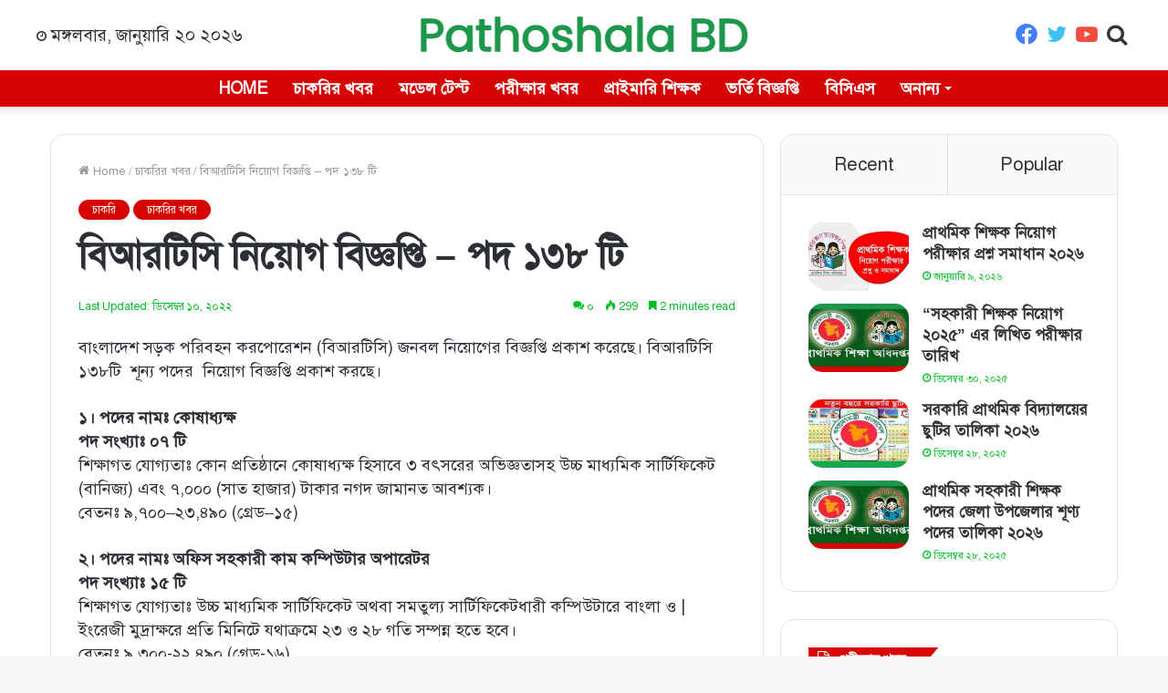

--- FILE ---
content_type: text/html; charset=UTF-8
request_url: https://pathoshalabd.com/%E0%A6%AC%E0%A6%BF%E0%A6%86%E0%A6%B0%E0%A6%9F%E0%A6%BF%E0%A6%B8%E0%A6%BF-%E0%A6%A8%E0%A6%BF%E0%A6%AF%E0%A6%BC%E0%A7%8B%E0%A6%97-%E0%A6%AC%E0%A6%BF%E0%A6%9C%E0%A7%8D%E0%A6%9E%E0%A6%AA%E0%A7%8D%E0%A6%A4/
body_size: 34869
content:
<!DOCTYPE html>
<html lang="en-US" class="" data-skin="light">
<head><meta charset="UTF-8" /><script>if(navigator.userAgent.match(/MSIE|Internet Explorer/i)||navigator.userAgent.match(/Trident\/7\..*?rv:11/i)){var href=document.location.href;if(!href.match(/[?&]nowprocket/)){if(href.indexOf("?")==-1){if(href.indexOf("#")==-1){document.location.href=href+"?nowprocket=1"}else{document.location.href=href.replace("#","?nowprocket=1#")}}else{if(href.indexOf("#")==-1){document.location.href=href+"&nowprocket=1"}else{document.location.href=href.replace("#","&nowprocket=1#")}}}}</script><script>class RocketLazyLoadScripts{constructor(e){this.triggerEvents=e,this.eventOptions={passive:!0},this.userEventListener=this.triggerListener.bind(this),this.delayedScripts={normal:[],async:[],defer:[]},this.allJQueries=[]}_addUserInteractionListener(e){this.triggerEvents.forEach((t=>window.addEventListener(t,e.userEventListener,e.eventOptions)))}_removeUserInteractionListener(e){this.triggerEvents.forEach((t=>window.removeEventListener(t,e.userEventListener,e.eventOptions)))}triggerListener(){this._removeUserInteractionListener(this),"loading"===document.readyState?document.addEventListener("DOMContentLoaded",this._loadEverythingNow.bind(this)):this._loadEverythingNow()}async _loadEverythingNow(){this._delayEventListeners(),this._delayJQueryReady(this),this._handleDocumentWrite(),this._registerAllDelayedScripts(),this._preloadAllScripts(),await this._loadScriptsFromList(this.delayedScripts.normal),await this._loadScriptsFromList(this.delayedScripts.defer),await this._loadScriptsFromList(this.delayedScripts.async),await this._triggerDOMContentLoaded(),await this._triggerWindowLoad(),window.dispatchEvent(new Event("rocket-allScriptsLoaded"))}_registerAllDelayedScripts(){document.querySelectorAll("script[type=rocketlazyloadscript]").forEach((e=>{e.hasAttribute("src")?e.hasAttribute("async")&&!1!==e.async?this.delayedScripts.async.push(e):e.hasAttribute("defer")&&!1!==e.defer||"module"===e.getAttribute("data-rocket-type")?this.delayedScripts.defer.push(e):this.delayedScripts.normal.push(e):this.delayedScripts.normal.push(e)}))}async _transformScript(e){return await this._requestAnimFrame(),new Promise((t=>{const n=document.createElement("script");let r;[...e.attributes].forEach((e=>{let t=e.nodeName;"type"!==t&&("data-rocket-type"===t&&(t="type",r=e.nodeValue),n.setAttribute(t,e.nodeValue))})),e.hasAttribute("src")?(n.addEventListener("load",t),n.addEventListener("error",t)):(n.text=e.text,t()),e.parentNode.replaceChild(n,e)}))}async _loadScriptsFromList(e){const t=e.shift();return t?(await this._transformScript(t),this._loadScriptsFromList(e)):Promise.resolve()}_preloadAllScripts(){var e=document.createDocumentFragment();[...this.delayedScripts.normal,...this.delayedScripts.defer,...this.delayedScripts.async].forEach((t=>{const n=t.getAttribute("src");if(n){const t=document.createElement("link");t.href=n,t.rel="preload",t.as="script",e.appendChild(t)}})),document.head.appendChild(e)}_delayEventListeners(){let e={};function t(t,n){!function(t){function n(n){return e[t].eventsToRewrite.indexOf(n)>=0?"rocket-"+n:n}e[t]||(e[t]={originalFunctions:{add:t.addEventListener,remove:t.removeEventListener},eventsToRewrite:[]},t.addEventListener=function(){arguments[0]=n(arguments[0]),e[t].originalFunctions.add.apply(t,arguments)},t.removeEventListener=function(){arguments[0]=n(arguments[0]),e[t].originalFunctions.remove.apply(t,arguments)})}(t),e[t].eventsToRewrite.push(n)}function n(e,t){let n=e[t];Object.defineProperty(e,t,{get:()=>n||function(){},set(r){e["rocket"+t]=n=r}})}t(document,"DOMContentLoaded"),t(window,"DOMContentLoaded"),t(window,"load"),t(window,"pageshow"),t(document,"readystatechange"),n(document,"onreadystatechange"),n(window,"onload"),n(window,"onpageshow")}_delayJQueryReady(e){let t=window.jQuery;Object.defineProperty(window,"jQuery",{get:()=>t,set(n){if(n&&n.fn&&!e.allJQueries.includes(n)){n.fn.ready=n.fn.init.prototype.ready=function(t){e.domReadyFired?t.bind(document)(n):document.addEventListener("rocket-DOMContentLoaded",(()=>t.bind(document)(n)))};const t=n.fn.on;n.fn.on=n.fn.init.prototype.on=function(){if(this[0]===window){function e(e){return e.split(" ").map((e=>"load"===e||0===e.indexOf("load.")?"rocket-jquery-load":e)).join(" ")}"string"==typeof arguments[0]||arguments[0]instanceof String?arguments[0]=e(arguments[0]):"object"==typeof arguments[0]&&Object.keys(arguments[0]).forEach((t=>{delete Object.assign(arguments[0],{[e(t)]:arguments[0][t]})[t]}))}return t.apply(this,arguments),this},e.allJQueries.push(n)}t=n}})}async _triggerDOMContentLoaded(){this.domReadyFired=!0,await this._requestAnimFrame(),document.dispatchEvent(new Event("rocket-DOMContentLoaded")),await this._requestAnimFrame(),window.dispatchEvent(new Event("rocket-DOMContentLoaded")),await this._requestAnimFrame(),document.dispatchEvent(new Event("rocket-readystatechange")),await this._requestAnimFrame(),document.rocketonreadystatechange&&document.rocketonreadystatechange()}async _triggerWindowLoad(){await this._requestAnimFrame(),window.dispatchEvent(new Event("rocket-load")),await this._requestAnimFrame(),window.rocketonload&&window.rocketonload(),await this._requestAnimFrame(),this.allJQueries.forEach((e=>e(window).trigger("rocket-jquery-load"))),window.dispatchEvent(new Event("rocket-pageshow")),await this._requestAnimFrame(),window.rocketonpageshow&&window.rocketonpageshow()}_handleDocumentWrite(){const e=new Map;document.write=document.writeln=function(t){const n=document.currentScript,r=document.createRange(),i=n.parentElement;let o=e.get(n);void 0===o&&(o=n.nextSibling,e.set(n,o));const a=document.createDocumentFragment();r.setStart(a,0),a.appendChild(r.createContextualFragment(t)),i.insertBefore(a,o)}}async _requestAnimFrame(){return new Promise((e=>requestAnimationFrame(e)))}static run(){const e=new RocketLazyLoadScripts(["keydown","mousemove","touchmove","touchstart","touchend","wheel"]);e._addUserInteractionListener(e)}}RocketLazyLoadScripts.run();</script>
	
	<link rel="profile" href="https://gmpg.org/xfn/11" />
	<link rel="pingback" href="https://pathoshalabd.com/xmlrpc.php" />
	<meta name='robots' content='index, follow, max-image-preview:large, max-snippet:-1, max-video-preview:-1' />

	<!-- This site is optimized with the Yoast SEO Premium plugin v21.3 (Yoast SEO v26.7) - https://yoast.com/wordpress/plugins/seo/ -->
	<title>বিআরটিসি নিয়োগ বিজ্ঞপ্তি - BRTC Job Circular</title><link rel="stylesheet" href="https://pathoshalabd.com/wp-content/cache/min/1/841bb1eb59250c7003729df1bbde7708.css" media="all" data-minify="1" />
	<meta name="description" content="বাংলাদেশ সড়ক পরিবহন করপোরেশন (বিআরটিসি) জনবল নিয়োগের বিজ্ঞপ্তি প্রকাশ করেছে। বিআরটিসি   ১৩৮টি  শূন্য পদের  নিয়োগ বিজ্ঞপ্তি প্রকাশ করছে।" />
	<link rel="canonical" href="https://pathoshalabd.com/বিআরটিসি-নিয়োগ-বিজ্ঞপ্ত/" />
	<meta property="og:locale" content="en_US" />
	<meta property="og:type" content="article" />
	<meta property="og:title" content="বিআরটিসি নিয়োগ বিজ্ঞপ্তি - পদ ১৩৮ টি" />
	<meta property="og:description" content="বাংলাদেশ সড়ক পরিবহন করপোরেশন (বিআরটিসি) জনবল নিয়োগের বিজ্ঞপ্তি প্রকাশ করেছে। বিআরটিসি   ১৩৮টি  শূন্য পদের  নিয়োগ বিজ্ঞপ্তি প্রকাশ করছে।" />
	<meta property="og:url" content="https://pathoshalabd.com/বিআরটিসি-নিয়োগ-বিজ্ঞপ্ত/" />
	<meta property="og:site_name" content="Pathoshala - চাকরির খবর" />
	<meta property="article:publisher" content="https://www.facebook.com/pathoshalabd" />
	<meta property="article:published_time" content="2022-12-10T06:04:10+00:00" />
	<meta property="article:modified_time" content="2022-12-10T06:16:58+00:00" />
	<meta property="og:image" content="https://pathoshalabd.com/wp-content/uploads/2022/12/বিআরটিসি-নিয়োগ-বিজ্ঞপ্তি.jpg" />
	<meta property="og:image:width" content="500" />
	<meta property="og:image:height" content="300" />
	<meta property="og:image:type" content="image/jpeg" />
	<meta name="author" content="Patho Shala" />
	<meta name="twitter:card" content="summary_large_image" />
	<meta name="twitter:creator" content="@pathoshala" />
	<meta name="twitter:site" content="@pathoshala" />
	<meta name="twitter:label1" content="Written by" />
	<meta name="twitter:data1" content="Patho Shala" />
	<script type="application/ld+json" class="yoast-schema-graph">{"@context":"https://schema.org","@graph":[{"@type":"Article","@id":"https://pathoshalabd.com/%e0%a6%ac%e0%a6%bf%e0%a6%86%e0%a6%b0%e0%a6%9f%e0%a6%bf%e0%a6%b8%e0%a6%bf-%e0%a6%a8%e0%a6%bf%e0%a6%af%e0%a6%bc%e0%a7%8b%e0%a6%97-%e0%a6%ac%e0%a6%bf%e0%a6%9c%e0%a7%8d%e0%a6%9e%e0%a6%aa%e0%a7%8d%e0%a6%a4/#article","isPartOf":{"@id":"https://pathoshalabd.com/%e0%a6%ac%e0%a6%bf%e0%a6%86%e0%a6%b0%e0%a6%9f%e0%a6%bf%e0%a6%b8%e0%a6%bf-%e0%a6%a8%e0%a6%bf%e0%a6%af%e0%a6%bc%e0%a7%8b%e0%a6%97-%e0%a6%ac%e0%a6%bf%e0%a6%9c%e0%a7%8d%e0%a6%9e%e0%a6%aa%e0%a7%8d%e0%a6%a4/"},"author":{"name":"Patho Shala","@id":"https://pathoshalabd.com/#/schema/person/7952094bbbcfcd2903258c84325fa6df"},"headline":"বিআরটিসি নিয়োগ বিজ্ঞপ্তি &#8211; পদ ১৩৮ টি","datePublished":"2022-12-10T06:04:10+00:00","dateModified":"2022-12-10T06:16:58+00:00","mainEntityOfPage":{"@id":"https://pathoshalabd.com/%e0%a6%ac%e0%a6%bf%e0%a6%86%e0%a6%b0%e0%a6%9f%e0%a6%bf%e0%a6%b8%e0%a6%bf-%e0%a6%a8%e0%a6%bf%e0%a6%af%e0%a6%bc%e0%a7%8b%e0%a6%97-%e0%a6%ac%e0%a6%bf%e0%a6%9c%e0%a7%8d%e0%a6%9e%e0%a6%aa%e0%a7%8d%e0%a6%a4/"},"wordCount":29,"commentCount":0,"publisher":{"@id":"https://pathoshalabd.com/#organization"},"image":{"@id":"https://pathoshalabd.com/%e0%a6%ac%e0%a6%bf%e0%a6%86%e0%a6%b0%e0%a6%9f%e0%a6%bf%e0%a6%b8%e0%a6%bf-%e0%a6%a8%e0%a6%bf%e0%a6%af%e0%a6%bc%e0%a7%8b%e0%a6%97-%e0%a6%ac%e0%a6%bf%e0%a6%9c%e0%a7%8d%e0%a6%9e%e0%a6%aa%e0%a7%8d%e0%a6%a4/#primaryimage"},"thumbnailUrl":"https://pathoshalabd.com/wp-content/uploads/2022/12/বিআরটিসি-নিয়োগ-বিজ্ঞপ্তি.jpg","articleSection":["চাকরি","চাকরির খবর"],"inLanguage":"en-US","potentialAction":[{"@type":"CommentAction","name":"Comment","target":["https://pathoshalabd.com/%e0%a6%ac%e0%a6%bf%e0%a6%86%e0%a6%b0%e0%a6%9f%e0%a6%bf%e0%a6%b8%e0%a6%bf-%e0%a6%a8%e0%a6%bf%e0%a6%af%e0%a6%bc%e0%a7%8b%e0%a6%97-%e0%a6%ac%e0%a6%bf%e0%a6%9c%e0%a7%8d%e0%a6%9e%e0%a6%aa%e0%a7%8d%e0%a6%a4/#respond"]}],"copyrightYear":"2022","copyrightHolder":{"@id":"https://pathoshalabd.com/#organization"}},{"@type":"WebPage","@id":"https://pathoshalabd.com/%e0%a6%ac%e0%a6%bf%e0%a6%86%e0%a6%b0%e0%a6%9f%e0%a6%bf%e0%a6%b8%e0%a6%bf-%e0%a6%a8%e0%a6%bf%e0%a6%af%e0%a6%bc%e0%a7%8b%e0%a6%97-%e0%a6%ac%e0%a6%bf%e0%a6%9c%e0%a7%8d%e0%a6%9e%e0%a6%aa%e0%a7%8d%e0%a6%a4/","url":"https://pathoshalabd.com/%e0%a6%ac%e0%a6%bf%e0%a6%86%e0%a6%b0%e0%a6%9f%e0%a6%bf%e0%a6%b8%e0%a6%bf-%e0%a6%a8%e0%a6%bf%e0%a6%af%e0%a6%bc%e0%a7%8b%e0%a6%97-%e0%a6%ac%e0%a6%bf%e0%a6%9c%e0%a7%8d%e0%a6%9e%e0%a6%aa%e0%a7%8d%e0%a6%a4/","name":"বিআরটিসি নিয়োগ বিজ্ঞপ্তি - BRTC Job Circular","isPartOf":{"@id":"https://pathoshalabd.com/#website"},"primaryImageOfPage":{"@id":"https://pathoshalabd.com/%e0%a6%ac%e0%a6%bf%e0%a6%86%e0%a6%b0%e0%a6%9f%e0%a6%bf%e0%a6%b8%e0%a6%bf-%e0%a6%a8%e0%a6%bf%e0%a6%af%e0%a6%bc%e0%a7%8b%e0%a6%97-%e0%a6%ac%e0%a6%bf%e0%a6%9c%e0%a7%8d%e0%a6%9e%e0%a6%aa%e0%a7%8d%e0%a6%a4/#primaryimage"},"image":{"@id":"https://pathoshalabd.com/%e0%a6%ac%e0%a6%bf%e0%a6%86%e0%a6%b0%e0%a6%9f%e0%a6%bf%e0%a6%b8%e0%a6%bf-%e0%a6%a8%e0%a6%bf%e0%a6%af%e0%a6%bc%e0%a7%8b%e0%a6%97-%e0%a6%ac%e0%a6%bf%e0%a6%9c%e0%a7%8d%e0%a6%9e%e0%a6%aa%e0%a7%8d%e0%a6%a4/#primaryimage"},"thumbnailUrl":"https://pathoshalabd.com/wp-content/uploads/2022/12/বিআরটিসি-নিয়োগ-বিজ্ঞপ্তি.jpg","datePublished":"2022-12-10T06:04:10+00:00","dateModified":"2022-12-10T06:16:58+00:00","description":"বাংলাদেশ সড়ক পরিবহন করপোরেশন (বিআরটিসি) জনবল নিয়োগের বিজ্ঞপ্তি প্রকাশ করেছে। বিআরটিসি   ১৩৮টি  শূন্য পদের  নিয়োগ বিজ্ঞপ্তি প্রকাশ করছে।","breadcrumb":{"@id":"https://pathoshalabd.com/%e0%a6%ac%e0%a6%bf%e0%a6%86%e0%a6%b0%e0%a6%9f%e0%a6%bf%e0%a6%b8%e0%a6%bf-%e0%a6%a8%e0%a6%bf%e0%a6%af%e0%a6%bc%e0%a7%8b%e0%a6%97-%e0%a6%ac%e0%a6%bf%e0%a6%9c%e0%a7%8d%e0%a6%9e%e0%a6%aa%e0%a7%8d%e0%a6%a4/#breadcrumb"},"inLanguage":"en-US","potentialAction":[{"@type":"ReadAction","target":["https://pathoshalabd.com/%e0%a6%ac%e0%a6%bf%e0%a6%86%e0%a6%b0%e0%a6%9f%e0%a6%bf%e0%a6%b8%e0%a6%bf-%e0%a6%a8%e0%a6%bf%e0%a6%af%e0%a6%bc%e0%a7%8b%e0%a6%97-%e0%a6%ac%e0%a6%bf%e0%a6%9c%e0%a7%8d%e0%a6%9e%e0%a6%aa%e0%a7%8d%e0%a6%a4/"]}]},{"@type":"ImageObject","inLanguage":"en-US","@id":"https://pathoshalabd.com/%e0%a6%ac%e0%a6%bf%e0%a6%86%e0%a6%b0%e0%a6%9f%e0%a6%bf%e0%a6%b8%e0%a6%bf-%e0%a6%a8%e0%a6%bf%e0%a6%af%e0%a6%bc%e0%a7%8b%e0%a6%97-%e0%a6%ac%e0%a6%bf%e0%a6%9c%e0%a7%8d%e0%a6%9e%e0%a6%aa%e0%a7%8d%e0%a6%a4/#primaryimage","url":"https://pathoshalabd.com/wp-content/uploads/2022/12/বিআরটিসি-নিয়োগ-বিজ্ঞপ্তি.jpg","contentUrl":"https://pathoshalabd.com/wp-content/uploads/2022/12/বিআরটিসি-নিয়োগ-বিজ্ঞপ্তি.jpg","width":500,"height":300,"caption":"বিআরটিসি নিয়োগ বিজ্ঞপ্তি"},{"@type":"BreadcrumbList","@id":"https://pathoshalabd.com/%e0%a6%ac%e0%a6%bf%e0%a6%86%e0%a6%b0%e0%a6%9f%e0%a6%bf%e0%a6%b8%e0%a6%bf-%e0%a6%a8%e0%a6%bf%e0%a6%af%e0%a6%bc%e0%a7%8b%e0%a6%97-%e0%a6%ac%e0%a6%bf%e0%a6%9c%e0%a7%8d%e0%a6%9e%e0%a6%aa%e0%a7%8d%e0%a6%a4/#breadcrumb","itemListElement":[{"@type":"ListItem","position":1,"name":"Home","item":"https://pathoshalabd.com/"},{"@type":"ListItem","position":2,"name":"বিআরটিসি নিয়োগ বিজ্ঞপ্তি &#8211; পদ ১৩৮ টি"}]},{"@type":"WebSite","@id":"https://pathoshalabd.com/#website","url":"https://pathoshalabd.com/","name":"Pathoshala - চাকরির খবর","description":"চাকরির প্রস্তুতি","publisher":{"@id":"https://pathoshalabd.com/#organization"},"alternateName":"Chakrir Khobor","potentialAction":[{"@type":"SearchAction","target":{"@type":"EntryPoint","urlTemplate":"https://pathoshalabd.com/?s={search_term_string}"},"query-input":{"@type":"PropertyValueSpecification","valueRequired":true,"valueName":"search_term_string"}}],"inLanguage":"en-US"},{"@type":["Organization","Place","EducationalOrganization"],"@id":"https://pathoshalabd.com/#organization","name":"Pathoshala","alternateName":"Chakrir Khobor","url":"https://pathoshalabd.com/","logo":{"@id":"https://pathoshalabd.com/%e0%a6%ac%e0%a6%bf%e0%a6%86%e0%a6%b0%e0%a6%9f%e0%a6%bf%e0%a6%b8%e0%a6%bf-%e0%a6%a8%e0%a6%bf%e0%a6%af%e0%a6%bc%e0%a7%8b%e0%a6%97-%e0%a6%ac%e0%a6%bf%e0%a6%9c%e0%a7%8d%e0%a6%9e%e0%a6%aa%e0%a7%8d%e0%a6%a4/#local-main-organization-logo"},"image":{"@id":"https://pathoshalabd.com/%e0%a6%ac%e0%a6%bf%e0%a6%86%e0%a6%b0%e0%a6%9f%e0%a6%bf%e0%a6%b8%e0%a6%bf-%e0%a6%a8%e0%a6%bf%e0%a6%af%e0%a6%bc%e0%a7%8b%e0%a6%97-%e0%a6%ac%e0%a6%bf%e0%a6%9c%e0%a7%8d%e0%a6%9e%e0%a6%aa%e0%a7%8d%e0%a6%a4/#local-main-organization-logo"},"sameAs":["https://www.facebook.com/pathoshalabd","https://x.com/pathoshala","https://www.linkedin.com/in/pathoshala/","https://www.pinterest.com/pathoshala/"],"openingHoursSpecification":{"@type":"OpeningHoursSpecification","dayOfWeek":["Monday","Tuesday","Wednesday","Thursday","Friday","Saturday","Sunday"],"opens":"00:00","closes":"23:59"}},{"@type":"Person","@id":"https://pathoshalabd.com/#/schema/person/7952094bbbcfcd2903258c84325fa6df","name":"Patho Shala","image":{"@type":"ImageObject","inLanguage":"en-US","@id":"https://pathoshalabd.com/#/schema/person/image/","url":"https://secure.gravatar.com/avatar/7182ea124e70873ae16e5b635e4111df25dca0bb8cf6014b8470298451858b94?s=96&d=mm&r=g","contentUrl":"https://secure.gravatar.com/avatar/7182ea124e70873ae16e5b635e4111df25dca0bb8cf6014b8470298451858b94?s=96&d=mm&r=g","caption":"Patho Shala"},"sameAs":["https://pathoshalabd.com"]},{"@type":"ImageObject","inLanguage":"en-US","@id":"https://pathoshalabd.com/%e0%a6%ac%e0%a6%bf%e0%a6%86%e0%a6%b0%e0%a6%9f%e0%a6%bf%e0%a6%b8%e0%a6%bf-%e0%a6%a8%e0%a6%bf%e0%a6%af%e0%a6%bc%e0%a7%8b%e0%a6%97-%e0%a6%ac%e0%a6%bf%e0%a6%9c%e0%a7%8d%e0%a6%9e%e0%a6%aa%e0%a7%8d%e0%a6%a4/#local-main-organization-logo","url":"https://pathoshalabd.com/wp-content/uploads/2022/09/logo.png","contentUrl":"https://pathoshalabd.com/wp-content/uploads/2022/09/logo.png","width":369,"height":57,"caption":"Pathoshala"}]}</script>
	<meta name="geo.region" content="Bangladesh" />
	<!-- / Yoast SEO Premium plugin. -->


<link rel='dns-prefetch' href='//www.googletagmanager.com' />

<link rel="alternate" type="application/rss+xml" title="Pathoshala - চাকরির খবর &raquo; Feed" href="https://pathoshalabd.com/feed/" />
<link rel="alternate" type="application/rss+xml" title="Pathoshala - চাকরির খবর &raquo; Comments Feed" href="https://pathoshalabd.com/comments/feed/" />
<link rel="alternate" type="application/rss+xml" title="Pathoshala - চাকরির খবর &raquo; বিআরটিসি নিয়োগ বিজ্ঞপ্তি &#8211; পদ ১৩৮ টি Comments Feed" href="https://pathoshalabd.com/%e0%a6%ac%e0%a6%bf%e0%a6%86%e0%a6%b0%e0%a6%9f%e0%a6%bf%e0%a6%b8%e0%a6%bf-%e0%a6%a8%e0%a6%bf%e0%a6%af%e0%a6%bc%e0%a7%8b%e0%a6%97-%e0%a6%ac%e0%a6%bf%e0%a6%9c%e0%a7%8d%e0%a6%9e%e0%a6%aa%e0%a7%8d%e0%a6%a4/feed/" />
<link rel="alternate" title="oEmbed (JSON)" type="application/json+oembed" href="https://pathoshalabd.com/wp-json/oembed/1.0/embed?url=https%3A%2F%2Fpathoshalabd.com%2F%25e0%25a6%25ac%25e0%25a6%25bf%25e0%25a6%2586%25e0%25a6%25b0%25e0%25a6%259f%25e0%25a6%25bf%25e0%25a6%25b8%25e0%25a6%25bf-%25e0%25a6%25a8%25e0%25a6%25bf%25e0%25a6%25af%25e0%25a6%25bc%25e0%25a7%258b%25e0%25a6%2597-%25e0%25a6%25ac%25e0%25a6%25bf%25e0%25a6%259c%25e0%25a7%258d%25e0%25a6%259e%25e0%25a6%25aa%25e0%25a7%258d%25e0%25a6%25a4%2F" />
<link rel="alternate" title="oEmbed (XML)" type="text/xml+oembed" href="https://pathoshalabd.com/wp-json/oembed/1.0/embed?url=https%3A%2F%2Fpathoshalabd.com%2F%25e0%25a6%25ac%25e0%25a6%25bf%25e0%25a6%2586%25e0%25a6%25b0%25e0%25a6%259f%25e0%25a6%25bf%25e0%25a6%25b8%25e0%25a6%25bf-%25e0%25a6%25a8%25e0%25a6%25bf%25e0%25a6%25af%25e0%25a6%25bc%25e0%25a7%258b%25e0%25a6%2597-%25e0%25a6%25ac%25e0%25a6%25bf%25e0%25a6%259c%25e0%25a7%258d%25e0%25a6%259e%25e0%25a6%25aa%25e0%25a7%258d%25e0%25a6%25a4%2F&#038;format=xml" />
<style id='wp-img-auto-sizes-contain-inline-css' type='text/css'>
img:is([sizes=auto i],[sizes^="auto," i]){contain-intrinsic-size:3000px 1500px}
/*# sourceURL=wp-img-auto-sizes-contain-inline-css */
</style>
<style id='wp-emoji-styles-inline-css' type='text/css'>

	img.wp-smiley, img.emoji {
		display: inline !important;
		border: none !important;
		box-shadow: none !important;
		height: 1em !important;
		width: 1em !important;
		margin: 0 0.07em !important;
		vertical-align: -0.1em !important;
		background: none !important;
		padding: 0 !important;
	}
/*# sourceURL=wp-emoji-styles-inline-css */
</style>
<style id='wp-block-library-inline-css' type='text/css'>
:root{--wp-block-synced-color:#7a00df;--wp-block-synced-color--rgb:122,0,223;--wp-bound-block-color:var(--wp-block-synced-color);--wp-editor-canvas-background:#ddd;--wp-admin-theme-color:#007cba;--wp-admin-theme-color--rgb:0,124,186;--wp-admin-theme-color-darker-10:#006ba1;--wp-admin-theme-color-darker-10--rgb:0,107,160.5;--wp-admin-theme-color-darker-20:#005a87;--wp-admin-theme-color-darker-20--rgb:0,90,135;--wp-admin-border-width-focus:2px}@media (min-resolution:192dpi){:root{--wp-admin-border-width-focus:1.5px}}.wp-element-button{cursor:pointer}:root .has-very-light-gray-background-color{background-color:#eee}:root .has-very-dark-gray-background-color{background-color:#313131}:root .has-very-light-gray-color{color:#eee}:root .has-very-dark-gray-color{color:#313131}:root .has-vivid-green-cyan-to-vivid-cyan-blue-gradient-background{background:linear-gradient(135deg,#00d084,#0693e3)}:root .has-purple-crush-gradient-background{background:linear-gradient(135deg,#34e2e4,#4721fb 50%,#ab1dfe)}:root .has-hazy-dawn-gradient-background{background:linear-gradient(135deg,#faaca8,#dad0ec)}:root .has-subdued-olive-gradient-background{background:linear-gradient(135deg,#fafae1,#67a671)}:root .has-atomic-cream-gradient-background{background:linear-gradient(135deg,#fdd79a,#004a59)}:root .has-nightshade-gradient-background{background:linear-gradient(135deg,#330968,#31cdcf)}:root .has-midnight-gradient-background{background:linear-gradient(135deg,#020381,#2874fc)}:root{--wp--preset--font-size--normal:16px;--wp--preset--font-size--huge:42px}.has-regular-font-size{font-size:1em}.has-larger-font-size{font-size:2.625em}.has-normal-font-size{font-size:var(--wp--preset--font-size--normal)}.has-huge-font-size{font-size:var(--wp--preset--font-size--huge)}.has-text-align-center{text-align:center}.has-text-align-left{text-align:left}.has-text-align-right{text-align:right}.has-fit-text{white-space:nowrap!important}#end-resizable-editor-section{display:none}.aligncenter{clear:both}.items-justified-left{justify-content:flex-start}.items-justified-center{justify-content:center}.items-justified-right{justify-content:flex-end}.items-justified-space-between{justify-content:space-between}.screen-reader-text{border:0;clip-path:inset(50%);height:1px;margin:-1px;overflow:hidden;padding:0;position:absolute;width:1px;word-wrap:normal!important}.screen-reader-text:focus{background-color:#ddd;clip-path:none;color:#444;display:block;font-size:1em;height:auto;left:5px;line-height:normal;padding:15px 23px 14px;text-decoration:none;top:5px;width:auto;z-index:100000}html :where(.has-border-color){border-style:solid}html :where([style*=border-top-color]){border-top-style:solid}html :where([style*=border-right-color]){border-right-style:solid}html :where([style*=border-bottom-color]){border-bottom-style:solid}html :where([style*=border-left-color]){border-left-style:solid}html :where([style*=border-width]){border-style:solid}html :where([style*=border-top-width]){border-top-style:solid}html :where([style*=border-right-width]){border-right-style:solid}html :where([style*=border-bottom-width]){border-bottom-style:solid}html :where([style*=border-left-width]){border-left-style:solid}html :where(img[class*=wp-image-]){height:auto;max-width:100%}:where(figure){margin:0 0 1em}html :where(.is-position-sticky){--wp-admin--admin-bar--position-offset:var(--wp-admin--admin-bar--height,0px)}@media screen and (max-width:600px){html :where(.is-position-sticky){--wp-admin--admin-bar--position-offset:0px}}

/*# sourceURL=wp-block-library-inline-css */
</style><style id='global-styles-inline-css' type='text/css'>
:root{--wp--preset--aspect-ratio--square: 1;--wp--preset--aspect-ratio--4-3: 4/3;--wp--preset--aspect-ratio--3-4: 3/4;--wp--preset--aspect-ratio--3-2: 3/2;--wp--preset--aspect-ratio--2-3: 2/3;--wp--preset--aspect-ratio--16-9: 16/9;--wp--preset--aspect-ratio--9-16: 9/16;--wp--preset--color--black: #000000;--wp--preset--color--cyan-bluish-gray: #abb8c3;--wp--preset--color--white: #ffffff;--wp--preset--color--pale-pink: #f78da7;--wp--preset--color--vivid-red: #cf2e2e;--wp--preset--color--luminous-vivid-orange: #ff6900;--wp--preset--color--luminous-vivid-amber: #fcb900;--wp--preset--color--light-green-cyan: #7bdcb5;--wp--preset--color--vivid-green-cyan: #00d084;--wp--preset--color--pale-cyan-blue: #8ed1fc;--wp--preset--color--vivid-cyan-blue: #0693e3;--wp--preset--color--vivid-purple: #9b51e0;--wp--preset--gradient--vivid-cyan-blue-to-vivid-purple: linear-gradient(135deg,rgb(6,147,227) 0%,rgb(155,81,224) 100%);--wp--preset--gradient--light-green-cyan-to-vivid-green-cyan: linear-gradient(135deg,rgb(122,220,180) 0%,rgb(0,208,130) 100%);--wp--preset--gradient--luminous-vivid-amber-to-luminous-vivid-orange: linear-gradient(135deg,rgb(252,185,0) 0%,rgb(255,105,0) 100%);--wp--preset--gradient--luminous-vivid-orange-to-vivid-red: linear-gradient(135deg,rgb(255,105,0) 0%,rgb(207,46,46) 100%);--wp--preset--gradient--very-light-gray-to-cyan-bluish-gray: linear-gradient(135deg,rgb(238,238,238) 0%,rgb(169,184,195) 100%);--wp--preset--gradient--cool-to-warm-spectrum: linear-gradient(135deg,rgb(74,234,220) 0%,rgb(151,120,209) 20%,rgb(207,42,186) 40%,rgb(238,44,130) 60%,rgb(251,105,98) 80%,rgb(254,248,76) 100%);--wp--preset--gradient--blush-light-purple: linear-gradient(135deg,rgb(255,206,236) 0%,rgb(152,150,240) 100%);--wp--preset--gradient--blush-bordeaux: linear-gradient(135deg,rgb(254,205,165) 0%,rgb(254,45,45) 50%,rgb(107,0,62) 100%);--wp--preset--gradient--luminous-dusk: linear-gradient(135deg,rgb(255,203,112) 0%,rgb(199,81,192) 50%,rgb(65,88,208) 100%);--wp--preset--gradient--pale-ocean: linear-gradient(135deg,rgb(255,245,203) 0%,rgb(182,227,212) 50%,rgb(51,167,181) 100%);--wp--preset--gradient--electric-grass: linear-gradient(135deg,rgb(202,248,128) 0%,rgb(113,206,126) 100%);--wp--preset--gradient--midnight: linear-gradient(135deg,rgb(2,3,129) 0%,rgb(40,116,252) 100%);--wp--preset--font-size--small: 13px;--wp--preset--font-size--medium: 20px;--wp--preset--font-size--large: 36px;--wp--preset--font-size--x-large: 42px;--wp--preset--spacing--20: 0.44rem;--wp--preset--spacing--30: 0.67rem;--wp--preset--spacing--40: 1rem;--wp--preset--spacing--50: 1.5rem;--wp--preset--spacing--60: 2.25rem;--wp--preset--spacing--70: 3.38rem;--wp--preset--spacing--80: 5.06rem;--wp--preset--shadow--natural: 6px 6px 9px rgba(0, 0, 0, 0.2);--wp--preset--shadow--deep: 12px 12px 50px rgba(0, 0, 0, 0.4);--wp--preset--shadow--sharp: 6px 6px 0px rgba(0, 0, 0, 0.2);--wp--preset--shadow--outlined: 6px 6px 0px -3px rgb(255, 255, 255), 6px 6px rgb(0, 0, 0);--wp--preset--shadow--crisp: 6px 6px 0px rgb(0, 0, 0);}:where(.is-layout-flex){gap: 0.5em;}:where(.is-layout-grid){gap: 0.5em;}body .is-layout-flex{display: flex;}.is-layout-flex{flex-wrap: wrap;align-items: center;}.is-layout-flex > :is(*, div){margin: 0;}body .is-layout-grid{display: grid;}.is-layout-grid > :is(*, div){margin: 0;}:where(.wp-block-columns.is-layout-flex){gap: 2em;}:where(.wp-block-columns.is-layout-grid){gap: 2em;}:where(.wp-block-post-template.is-layout-flex){gap: 1.25em;}:where(.wp-block-post-template.is-layout-grid){gap: 1.25em;}.has-black-color{color: var(--wp--preset--color--black) !important;}.has-cyan-bluish-gray-color{color: var(--wp--preset--color--cyan-bluish-gray) !important;}.has-white-color{color: var(--wp--preset--color--white) !important;}.has-pale-pink-color{color: var(--wp--preset--color--pale-pink) !important;}.has-vivid-red-color{color: var(--wp--preset--color--vivid-red) !important;}.has-luminous-vivid-orange-color{color: var(--wp--preset--color--luminous-vivid-orange) !important;}.has-luminous-vivid-amber-color{color: var(--wp--preset--color--luminous-vivid-amber) !important;}.has-light-green-cyan-color{color: var(--wp--preset--color--light-green-cyan) !important;}.has-vivid-green-cyan-color{color: var(--wp--preset--color--vivid-green-cyan) !important;}.has-pale-cyan-blue-color{color: var(--wp--preset--color--pale-cyan-blue) !important;}.has-vivid-cyan-blue-color{color: var(--wp--preset--color--vivid-cyan-blue) !important;}.has-vivid-purple-color{color: var(--wp--preset--color--vivid-purple) !important;}.has-black-background-color{background-color: var(--wp--preset--color--black) !important;}.has-cyan-bluish-gray-background-color{background-color: var(--wp--preset--color--cyan-bluish-gray) !important;}.has-white-background-color{background-color: var(--wp--preset--color--white) !important;}.has-pale-pink-background-color{background-color: var(--wp--preset--color--pale-pink) !important;}.has-vivid-red-background-color{background-color: var(--wp--preset--color--vivid-red) !important;}.has-luminous-vivid-orange-background-color{background-color: var(--wp--preset--color--luminous-vivid-orange) !important;}.has-luminous-vivid-amber-background-color{background-color: var(--wp--preset--color--luminous-vivid-amber) !important;}.has-light-green-cyan-background-color{background-color: var(--wp--preset--color--light-green-cyan) !important;}.has-vivid-green-cyan-background-color{background-color: var(--wp--preset--color--vivid-green-cyan) !important;}.has-pale-cyan-blue-background-color{background-color: var(--wp--preset--color--pale-cyan-blue) !important;}.has-vivid-cyan-blue-background-color{background-color: var(--wp--preset--color--vivid-cyan-blue) !important;}.has-vivid-purple-background-color{background-color: var(--wp--preset--color--vivid-purple) !important;}.has-black-border-color{border-color: var(--wp--preset--color--black) !important;}.has-cyan-bluish-gray-border-color{border-color: var(--wp--preset--color--cyan-bluish-gray) !important;}.has-white-border-color{border-color: var(--wp--preset--color--white) !important;}.has-pale-pink-border-color{border-color: var(--wp--preset--color--pale-pink) !important;}.has-vivid-red-border-color{border-color: var(--wp--preset--color--vivid-red) !important;}.has-luminous-vivid-orange-border-color{border-color: var(--wp--preset--color--luminous-vivid-orange) !important;}.has-luminous-vivid-amber-border-color{border-color: var(--wp--preset--color--luminous-vivid-amber) !important;}.has-light-green-cyan-border-color{border-color: var(--wp--preset--color--light-green-cyan) !important;}.has-vivid-green-cyan-border-color{border-color: var(--wp--preset--color--vivid-green-cyan) !important;}.has-pale-cyan-blue-border-color{border-color: var(--wp--preset--color--pale-cyan-blue) !important;}.has-vivid-cyan-blue-border-color{border-color: var(--wp--preset--color--vivid-cyan-blue) !important;}.has-vivid-purple-border-color{border-color: var(--wp--preset--color--vivid-purple) !important;}.has-vivid-cyan-blue-to-vivid-purple-gradient-background{background: var(--wp--preset--gradient--vivid-cyan-blue-to-vivid-purple) !important;}.has-light-green-cyan-to-vivid-green-cyan-gradient-background{background: var(--wp--preset--gradient--light-green-cyan-to-vivid-green-cyan) !important;}.has-luminous-vivid-amber-to-luminous-vivid-orange-gradient-background{background: var(--wp--preset--gradient--luminous-vivid-amber-to-luminous-vivid-orange) !important;}.has-luminous-vivid-orange-to-vivid-red-gradient-background{background: var(--wp--preset--gradient--luminous-vivid-orange-to-vivid-red) !important;}.has-very-light-gray-to-cyan-bluish-gray-gradient-background{background: var(--wp--preset--gradient--very-light-gray-to-cyan-bluish-gray) !important;}.has-cool-to-warm-spectrum-gradient-background{background: var(--wp--preset--gradient--cool-to-warm-spectrum) !important;}.has-blush-light-purple-gradient-background{background: var(--wp--preset--gradient--blush-light-purple) !important;}.has-blush-bordeaux-gradient-background{background: var(--wp--preset--gradient--blush-bordeaux) !important;}.has-luminous-dusk-gradient-background{background: var(--wp--preset--gradient--luminous-dusk) !important;}.has-pale-ocean-gradient-background{background: var(--wp--preset--gradient--pale-ocean) !important;}.has-electric-grass-gradient-background{background: var(--wp--preset--gradient--electric-grass) !important;}.has-midnight-gradient-background{background: var(--wp--preset--gradient--midnight) !important;}.has-small-font-size{font-size: var(--wp--preset--font-size--small) !important;}.has-medium-font-size{font-size: var(--wp--preset--font-size--medium) !important;}.has-large-font-size{font-size: var(--wp--preset--font-size--large) !important;}.has-x-large-font-size{font-size: var(--wp--preset--font-size--x-large) !important;}
/*# sourceURL=global-styles-inline-css */
</style>

<style id='classic-theme-styles-inline-css' type='text/css'>
/*! This file is auto-generated */
.wp-block-button__link{color:#fff;background-color:#32373c;border-radius:9999px;box-shadow:none;text-decoration:none;padding:calc(.667em + 2px) calc(1.333em + 2px);font-size:1.125em}.wp-block-file__button{background:#32373c;color:#fff;text-decoration:none}
/*# sourceURL=/wp-includes/css/classic-themes.min.css */
</style>









<link rel='stylesheet' id='tie-css-print-css' href='https://pathoshalabd.com/wp-content/themes/jannah/assets/css/print.css?ver=5.0.7' type='text/css' media='print' />

<style id='taqyeem-styles-inline-css' type='text/css'>
.wf-active .logo-text,.wf-active h1,.wf-active h2,.wf-active h3,.wf-active h4,.wf-active h5,.wf-active h6,.wf-active .the-subtitle{font-family: 'Poppins';}.brand-title,a:hover,.tie-popup-search-submit,#logo.text-logo a,.theme-header nav .components #search-submit:hover,.theme-header .header-nav .components > li:hover > a,.theme-header .header-nav .components li a:hover,.main-menu ul.cats-vertical li a.is-active,.main-menu ul.cats-vertical li a:hover,.main-nav li.mega-menu .post-meta a:hover,.main-nav li.mega-menu .post-box-title a:hover,.search-in-main-nav.autocomplete-suggestions a:hover,#main-nav .menu ul li:hover > a,#main-nav .menu ul li.current-menu-item:not(.mega-link-column) > a,.top-nav .menu li:hover > a,.top-nav .menu > .tie-current-menu > a,.search-in-top-nav.autocomplete-suggestions .post-title a:hover,div.mag-box .mag-box-options .mag-box-filter-links a.active,.mag-box-filter-links .flexMenu-viewMore:hover > a,.stars-rating-active,body .tabs.tabs .active > a,.video-play-icon,.spinner-circle:after,#go-to-content:hover,.comment-list .comment-author .fn,.commentlist .comment-author .fn,blockquote::before,blockquote cite,blockquote.quote-simple p,.multiple-post-pages a:hover,#story-index li .is-current,.latest-tweets-widget .twitter-icon-wrap span,.wide-slider-nav-wrapper .slide,.wide-next-prev-slider-wrapper .tie-slider-nav li:hover span,.review-final-score h3,#mobile-menu-icon:hover .menu-text,.entry a,.entry .post-bottom-meta a:hover,.comment-list .comment-content a,q a,blockquote a,.widget.tie-weather-widget .icon-basecloud-bg:after,.site-footer a:hover,.site-footer .stars-rating-active,.site-footer .twitter-icon-wrap span,.site-info a:hover{color: #1c974c;}#instagram-link a:hover{color: #1c974c !important;border-color: #1c974c !important;}#theme-header #main-nav .spinner-circle:after{color: #1c974c;}[type='submit'],.button,.generic-button a,.generic-button button,.theme-header .header-nav .comp-sub-menu a.button.guest-btn:hover,.theme-header .header-nav .comp-sub-menu a.checkout-button,nav.main-nav .menu > li.tie-current-menu > a,nav.main-nav .menu > li:hover > a,.main-menu .mega-links-head:after,.main-nav .mega-menu.mega-cat .cats-horizontal li a.is-active,#mobile-menu-icon:hover .nav-icon,#mobile-menu-icon:hover .nav-icon:before,#mobile-menu-icon:hover .nav-icon:after,.search-in-main-nav.autocomplete-suggestions a.button,.search-in-top-nav.autocomplete-suggestions a.button,.spinner > div,.post-cat,.pages-numbers li.current span,.multiple-post-pages > span,#tie-wrapper .mejs-container .mejs-controls,.mag-box-filter-links a:hover,.slider-arrow-nav a:not(.pagination-disabled):hover,.comment-list .reply a:hover,.commentlist .reply a:hover,#reading-position-indicator,#story-index-icon,.videos-block .playlist-title,.review-percentage .review-item span span,.tie-slick-dots li.slick-active button,.tie-slick-dots li button:hover,.digital-rating-static,.timeline-widget li a:hover .date:before,#wp-calendar #today,.posts-list-counter li:before,.cat-counter a + span,.tie-slider-nav li span:hover,.fullwidth-area .widget_tag_cloud .tagcloud a:hover,.magazine2:not(.block-head-4) .dark-widgetized-area ul.tabs a:hover,.magazine2:not(.block-head-4) .dark-widgetized-area ul.tabs .active a,.magazine1 .dark-widgetized-area ul.tabs a:hover,.magazine1 .dark-widgetized-area ul.tabs .active a,.block-head-4.magazine2 .dark-widgetized-area .tabs.tabs .active a,.block-head-4.magazine2 .dark-widgetized-area .tabs > .active a:before,.block-head-4.magazine2 .dark-widgetized-area .tabs > .active a:after,.demo_store,.demo #logo:after,.demo #sticky-logo:after,.widget.tie-weather-widget,span.video-close-btn:hover,#go-to-top,.latest-tweets-widget .slider-links .button:not(:hover){background-color: #1c974c;color: #FFFFFF;}.tie-weather-widget .widget-title .the-subtitle,.block-head-4.magazine2 #footer .tabs .active a:hover{color: #FFFFFF;}pre,code,.pages-numbers li.current span,.theme-header .header-nav .comp-sub-menu a.button.guest-btn:hover,.multiple-post-pages > span,.post-content-slideshow .tie-slider-nav li span:hover,#tie-body .tie-slider-nav li > span:hover,.slider-arrow-nav a:not(.pagination-disabled):hover,.main-nav .mega-menu.mega-cat .cats-horizontal li a.is-active,.main-nav .mega-menu.mega-cat .cats-horizontal li a:hover,.main-menu .menu > li > .menu-sub-content{border-color: #1c974c;}.main-menu .menu > li.tie-current-menu{border-bottom-color: #1c974c;}.top-nav .menu li.tie-current-menu > a:before,.top-nav .menu li.menu-item-has-children:hover > a:before{border-top-color: #1c974c;}.main-nav .main-menu .menu > li.tie-current-menu > a:before,.main-nav .main-menu .menu > li:hover > a:before{border-top-color: #FFFFFF;}header.main-nav-light .main-nav .menu-item-has-children li:hover > a:before,header.main-nav-light .main-nav .mega-menu li:hover > a:before{border-left-color: #1c974c;}.rtl header.main-nav-light .main-nav .menu-item-has-children li:hover > a:before,.rtl header.main-nav-light .main-nav .mega-menu li:hover > a:before{border-right-color: #1c974c;border-left-color: transparent;}.top-nav ul.menu li .menu-item-has-children:hover > a:before{border-top-color: transparent;border-left-color: #1c974c;}.rtl .top-nav ul.menu li .menu-item-has-children:hover > a:before{border-left-color: transparent;border-right-color: #1c974c;}::-moz-selection{background-color: #1c974c;color: #FFFFFF;}::selection{background-color: #1c974c;color: #FFFFFF;}circle.circle_bar{stroke: #1c974c;}#reading-position-indicator{box-shadow: 0 0 10px rgba( 28,151,76,0.7);}#logo.text-logo a:hover,.entry a:hover,.comment-list .comment-content a:hover,.block-head-4.magazine2 .site-footer .tabs li a:hover,q a:hover,blockquote a:hover{color: #00651a;}.button:hover,input[type='submit']:hover,.generic-button a:hover,.generic-button button:hover,a.post-cat:hover,.site-footer .button:hover,.site-footer [type='submit']:hover,.search-in-main-nav.autocomplete-suggestions a.button:hover,.search-in-top-nav.autocomplete-suggestions a.button:hover,.theme-header .header-nav .comp-sub-menu a.checkout-button:hover{background-color: #00651a;color: #FFFFFF;}.theme-header .header-nav .comp-sub-menu a.checkout-button:not(:hover),.entry a.button{color: #FFFFFF;}#story-index.is-compact .story-index-content{background-color: #1c974c;}#story-index.is-compact .story-index-content a,#story-index.is-compact .story-index-content .is-current{color: #FFFFFF;}#tie-body .has-block-head-4,#tie-body .mag-box-title h3,#tie-body .comment-reply-title,#tie-body .related.products > h2,#tie-body .up-sells > h2,#tie-body .cross-sells > h2,#tie-body .cart_totals > h2,#tie-body .bbp-form legend,#tie-body .mag-box-title h3 a,#tie-body .section-title-default a,#tie-body #cancel-comment-reply-link {color: #FFFFFF;}#tie-body .has-block-head-4:before,#tie-body .mag-box-title h3:before,#tie-body .comment-reply-title:before,#tie-body .related.products > h2:before,#tie-body .up-sells > h2:before,#tie-body .cross-sells > h2:before,#tie-body .cart_totals > h2:before,#tie-body .bbp-form legend:before {background-color: #1c974c;}#tie-body .block-more-button{color: #1c974c;}#tie-body .block-more-button:hover{color: #00651a;}#tie-body .has-block-head-4:after,#tie-body .mag-box-title h3:after,#tie-body .comment-reply-title:after,#tie-body .related.products > h2:after,#tie-body .up-sells > h2:after,#tie-body .cross-sells > h2:after,#tie-body .cart_totals > h2:after,#tie-body .bbp-form legend:after{background-color: #1c974c;}.brand-title,a:hover,.tie-popup-search-submit,#logo.text-logo a,.theme-header nav .components #search-submit:hover,.theme-header .header-nav .components > li:hover > a,.theme-header .header-nav .components li a:hover,.main-menu ul.cats-vertical li a.is-active,.main-menu ul.cats-vertical li a:hover,.main-nav li.mega-menu .post-meta a:hover,.main-nav li.mega-menu .post-box-title a:hover,.search-in-main-nav.autocomplete-suggestions a:hover,#main-nav .menu ul li:hover > a,#main-nav .menu ul li.current-menu-item:not(.mega-link-column) > a,.top-nav .menu li:hover > a,.top-nav .menu > .tie-current-menu > a,.search-in-top-nav.autocomplete-suggestions .post-title a:hover,div.mag-box .mag-box-options .mag-box-filter-links a.active,.mag-box-filter-links .flexMenu-viewMore:hover > a,.stars-rating-active,body .tabs.tabs .active > a,.video-play-icon,.spinner-circle:after,#go-to-content:hover,.comment-list .comment-author .fn,.commentlist .comment-author .fn,blockquote::before,blockquote cite,blockquote.quote-simple p,.multiple-post-pages a:hover,#story-index li .is-current,.latest-tweets-widget .twitter-icon-wrap span,.wide-slider-nav-wrapper .slide,.wide-next-prev-slider-wrapper .tie-slider-nav li:hover span,.review-final-score h3,#mobile-menu-icon:hover .menu-text,.entry a,.entry .post-bottom-meta a:hover,.comment-list .comment-content a,q a,blockquote a,.widget.tie-weather-widget .icon-basecloud-bg:after,.site-footer a:hover,.site-footer .stars-rating-active,.site-footer .twitter-icon-wrap span,.site-info a:hover{color: #1c974c;}#instagram-link a:hover{color: #1c974c !important;border-color: #1c974c !important;}#theme-header #main-nav .spinner-circle:after{color: #1c974c;}[type='submit'],.button,.generic-button a,.generic-button button,.theme-header .header-nav .comp-sub-menu a.button.guest-btn:hover,.theme-header .header-nav .comp-sub-menu a.checkout-button,nav.main-nav .menu > li.tie-current-menu > a,nav.main-nav .menu > li:hover > a,.main-menu .mega-links-head:after,.main-nav .mega-menu.mega-cat .cats-horizontal li a.is-active,#mobile-menu-icon:hover .nav-icon,#mobile-menu-icon:hover .nav-icon:before,#mobile-menu-icon:hover .nav-icon:after,.search-in-main-nav.autocomplete-suggestions a.button,.search-in-top-nav.autocomplete-suggestions a.button,.spinner > div,.post-cat,.pages-numbers li.current span,.multiple-post-pages > span,#tie-wrapper .mejs-container .mejs-controls,.mag-box-filter-links a:hover,.slider-arrow-nav a:not(.pagination-disabled):hover,.comment-list .reply a:hover,.commentlist .reply a:hover,#reading-position-indicator,#story-index-icon,.videos-block .playlist-title,.review-percentage .review-item span span,.tie-slick-dots li.slick-active button,.tie-slick-dots li button:hover,.digital-rating-static,.timeline-widget li a:hover .date:before,#wp-calendar #today,.posts-list-counter li:before,.cat-counter a + span,.tie-slider-nav li span:hover,.fullwidth-area .widget_tag_cloud .tagcloud a:hover,.magazine2:not(.block-head-4) .dark-widgetized-area ul.tabs a:hover,.magazine2:not(.block-head-4) .dark-widgetized-area ul.tabs .active a,.magazine1 .dark-widgetized-area ul.tabs a:hover,.magazine1 .dark-widgetized-area ul.tabs .active a,.block-head-4.magazine2 .dark-widgetized-area .tabs.tabs .active a,.block-head-4.magazine2 .dark-widgetized-area .tabs > .active a:before,.block-head-4.magazine2 .dark-widgetized-area .tabs > .active a:after,.demo_store,.demo #logo:after,.demo #sticky-logo:after,.widget.tie-weather-widget,span.video-close-btn:hover,#go-to-top,.latest-tweets-widget .slider-links .button:not(:hover){background-color: #1c974c;color: #FFFFFF;}.tie-weather-widget .widget-title .the-subtitle,.block-head-4.magazine2 #footer .tabs .active a:hover{color: #FFFFFF;}pre,code,.pages-numbers li.current span,.theme-header .header-nav .comp-sub-menu a.button.guest-btn:hover,.multiple-post-pages > span,.post-content-slideshow .tie-slider-nav li span:hover,#tie-body .tie-slider-nav li > span:hover,.slider-arrow-nav a:not(.pagination-disabled):hover,.main-nav .mega-menu.mega-cat .cats-horizontal li a.is-active,.main-nav .mega-menu.mega-cat .cats-horizontal li a:hover,.main-menu .menu > li > .menu-sub-content{border-color: #1c974c;}.main-menu .menu > li.tie-current-menu{border-bottom-color: #1c974c;}.top-nav .menu li.tie-current-menu > a:before,.top-nav .menu li.menu-item-has-children:hover > a:before{border-top-color: #1c974c;}.main-nav .main-menu .menu > li.tie-current-menu > a:before,.main-nav .main-menu .menu > li:hover > a:before{border-top-color: #FFFFFF;}header.main-nav-light .main-nav .menu-item-has-children li:hover > a:before,header.main-nav-light .main-nav .mega-menu li:hover > a:before{border-left-color: #1c974c;}.rtl header.main-nav-light .main-nav .menu-item-has-children li:hover > a:before,.rtl header.main-nav-light .main-nav .mega-menu li:hover > a:before{border-right-color: #1c974c;border-left-color: transparent;}.top-nav ul.menu li .menu-item-has-children:hover > a:before{border-top-color: transparent;border-left-color: #1c974c;}.rtl .top-nav ul.menu li .menu-item-has-children:hover > a:before{border-left-color: transparent;border-right-color: #1c974c;}::-moz-selection{background-color: #1c974c;color: #FFFFFF;}::selection{background-color: #1c974c;color: #FFFFFF;}circle.circle_bar{stroke: #1c974c;}#reading-position-indicator{box-shadow: 0 0 10px rgba( 28,151,76,0.7);}#logo.text-logo a:hover,.entry a:hover,.comment-list .comment-content a:hover,.block-head-4.magazine2 .site-footer .tabs li a:hover,q a:hover,blockquote a:hover{color: #00651a;}.button:hover,input[type='submit']:hover,.generic-button a:hover,.generic-button button:hover,a.post-cat:hover,.site-footer .button:hover,.site-footer [type='submit']:hover,.search-in-main-nav.autocomplete-suggestions a.button:hover,.search-in-top-nav.autocomplete-suggestions a.button:hover,.theme-header .header-nav .comp-sub-menu a.checkout-button:hover{background-color: #00651a;color: #FFFFFF;}.theme-header .header-nav .comp-sub-menu a.checkout-button:not(:hover),.entry a.button{color: #FFFFFF;}#story-index.is-compact .story-index-content{background-color: #1c974c;}#story-index.is-compact .story-index-content a,#story-index.is-compact .story-index-content .is-current{color: #FFFFFF;}#tie-body .has-block-head-4,#tie-body .mag-box-title h3,#tie-body .comment-reply-title,#tie-body .related.products > h2,#tie-body .up-sells > h2,#tie-body .cross-sells > h2,#tie-body .cart_totals > h2,#tie-body .bbp-form legend,#tie-body .mag-box-title h3 a,#tie-body .section-title-default a,#tie-body #cancel-comment-reply-link {color: #FFFFFF;}#tie-body .has-block-head-4:before,#tie-body .mag-box-title h3:before,#tie-body .comment-reply-title:before,#tie-body .related.products > h2:before,#tie-body .up-sells > h2:before,#tie-body .cross-sells > h2:before,#tie-body .cart_totals > h2:before,#tie-body .bbp-form legend:before {background-color: #1c974c;}#tie-body .block-more-button{color: #1c974c;}#tie-body .block-more-button:hover{color: #00651a;}#tie-body .has-block-head-4:after,#tie-body .mag-box-title h3:after,#tie-body .comment-reply-title:after,#tie-body .related.products > h2:after,#tie-body .up-sells > h2:after,#tie-body .cross-sells > h2:after,#tie-body .cart_totals > h2:after,#tie-body .bbp-form legend:after{background-color: #1c974c;}#top-nav a:not(:hover),#top-nav input,#top-nav #search-submit,#top-nav .fa-spinner,#top-nav .dropdown-social-icons li a span,#top-nav .components > li .social-link:not(:hover) span,.search-in-top-nav.autocomplete-suggestions a{color: #ffffff;}#top-nav .menu-item-has-children > a:before{border-top-color: #ffffff;}#top-nav li .menu-item-has-children > a:before{border-top-color: transparent;border-left-color: #ffffff;}.rtl #top-nav .menu li .menu-item-has-children > a:before{border-left-color: transparent;border-right-color: #ffffff;}#top-nav input::-moz-placeholder{color: #ffffff;}#top-nav input:-moz-placeholder{color: #ffffff;}#top-nav input:-ms-input-placeholder{color: #ffffff;}#top-nav input::-webkit-input-placeholder{color: #ffffff;}#top-nav .comp-sub-menu .button:hover,#top-nav .checkout-button,.search-in-top-nav.autocomplete-suggestions .button{background-color: #ffffff;}#top-nav a:hover,#top-nav .menu li:hover > a,#top-nav .menu > .tie-current-menu > a,#top-nav .components > li:hover > a,#top-nav .components #search-submit:hover,.search-in-top-nav.autocomplete-suggestions .post-title a:hover{color: #ffffff;}#top-nav .comp-sub-menu .button:hover{border-color: #ffffff;}#top-nav .tie-current-menu > a:before,#top-nav .menu .menu-item-has-children:hover > a:before{border-top-color: #ffffff;}#top-nav .menu li .menu-item-has-children:hover > a:before{border-top-color: transparent;border-left-color: #ffffff;}.rtl #top-nav .menu li .menu-item-has-children:hover > a:before{border-left-color: transparent;border-right-color: #ffffff;}#top-nav .comp-sub-menu .button:hover,#top-nav .comp-sub-menu .checkout-button,.search-in-top-nav.autocomplete-suggestions .button{color: #000000;}#top-nav .comp-sub-menu .checkout-button:hover,.search-in-top-nav.autocomplete-suggestions .button:hover{background-color: #e1e1e1;}#top-nav,#top-nav .comp-sub-menu,#top-nav .tie-weather-widget{color: #ffffff;}.search-in-top-nav.autocomplete-suggestions .post-meta,.search-in-top-nav.autocomplete-suggestions .post-meta a:not(:hover){color: rgba( 255,255,255,0.7 );}#main-nav .main-menu-wrapper,#main-nav .menu-sub-content,#main-nav .comp-sub-menu,#main-nav .guest-btn:not(:hover),#main-nav ul.cats-vertical li a.is-active,#main-nav ul.cats-vertical li a:hover.search-in-main-nav.autocomplete-suggestions{background-color: #d60503;}#main-nav{border-width: 0;}#theme-header #main-nav:not(.fixed-nav){bottom: 0;}#main-nav .icon-basecloud-bg:after{color: #d60503;}#main-nav *,.search-in-main-nav.autocomplete-suggestions{border-color: rgba(255,255,255,0.07);}.main-nav-boxed #main-nav .main-menu-wrapper{border-width: 0;}#main-nav .menu li.menu-item-has-children > a:before,#main-nav .main-menu .mega-menu > a:before{border-top-color: #ffffff;}#main-nav .menu li .menu-item-has-children > a:before,#main-nav .mega-menu .menu-item-has-children > a:before{border-top-color: transparent;border-left-color: #ffffff;}.rtl #main-nav .menu li .menu-item-has-children > a:before,.rtl #main-nav .mega-menu .menu-item-has-children > a:before{border-left-color: transparent;border-right-color: #ffffff;}#main-nav a:not(:hover),#main-nav a.social-link:not(:hover) span,#main-nav .dropdown-social-icons li a span,.search-in-main-nav.autocomplete-suggestions a{color: #ffffff;}#main-nav .comp-sub-menu .button:hover,#main-nav .menu > li.tie-current-menu,#main-nav .menu > li > .menu-sub-content,#main-nav .cats-horizontal a.is-active,#main-nav .cats-horizontal a:hover{border-color: #ffffff;}#main-nav .menu > li.tie-current-menu > a,#main-nav .menu > li:hover > a,#main-nav .mega-links-head:after,#main-nav .comp-sub-menu .button:hover,#main-nav .comp-sub-menu .checkout-button,#main-nav .cats-horizontal a.is-active,#main-nav .cats-horizontal a:hover,.search-in-main-nav.autocomplete-suggestions .button,#main-nav .spinner > div{background-color: #ffffff;}.main-nav-light #main-nav .menu ul li:hover > a,.main-nav-light #main-nav .menu ul li.current-menu-item:not(.mega-link-column) > a,#main-nav .components a:hover,#main-nav .components > li:hover > a,#main-nav #search-submit:hover,#main-nav .cats-vertical a.is-active,#main-nav .cats-vertical a:hover,#main-nav .mega-menu .post-meta a:hover,#main-nav .mega-menu .post-box-title a:hover,.search-in-main-nav.autocomplete-suggestions a:hover,#main-nav .spinner-circle:after{color: #ffffff;}#main-nav .menu > li.tie-current-menu > a,#main-nav .menu > li:hover > a,#main-nav .components .button:hover,#main-nav .comp-sub-menu .checkout-button,.theme-header #main-nav .mega-menu .cats-horizontal a.is-active,.theme-header #main-nav .mega-menu .cats-horizontal a:hover,.search-in-main-nav.autocomplete-suggestions a.button{color: #000000;}#main-nav .menu > li.tie-current-menu > a:before,#main-nav .menu > li:hover > a:before{border-top-color: #000000;}.main-nav-light #main-nav .menu-item-has-children li:hover > a:before,.main-nav-light #main-nav .mega-menu li:hover > a:before{border-left-color: #ffffff;}.rtl .main-nav-light #main-nav .menu-item-has-children li:hover > a:before,.rtl .main-nav-light #main-nav .mega-menu li:hover > a:before{border-right-color: #ffffff;border-left-color: transparent;}.search-in-main-nav.autocomplete-suggestions .button:hover,#main-nav .comp-sub-menu .checkout-button:hover{background-color: #e1e1e1;}#main-nav,#main-nav input,#main-nav #search-submit,#main-nav .fa-spinner,#main-nav .comp-sub-menu,#main-nav .tie-weather-widget{color: #ffffff;}#main-nav input::-moz-placeholder{color: #ffffff;}#main-nav input:-moz-placeholder{color: #ffffff;}#main-nav input:-ms-input-placeholder{color: #ffffff;}#main-nav input::-webkit-input-placeholder{color: #ffffff;}#main-nav .mega-menu .post-meta,#main-nav .mega-menu .post-meta a,.search-in-main-nav.autocomplete-suggestions .post-meta{color: rgba(255,255,255,0.6);}#site-info{background-color: #d60503;}#site-info,#site-info ul.social-icons li a:not(:hover) span{color: #ffffff;}#footer .site-info a:hover{color: #1c974c;}.tie-cat-2,.tie-cat-item-2 > span{background-color:#e67e22 !important;color:#FFFFFF !important;}.tie-cat-2:after{border-top-color:#e67e22 !important;}.tie-cat-2:hover{background-color:#c86004 !important;}.tie-cat-2:hover:after{border-top-color:#c86004 !important;}.tie-cat-11,.tie-cat-item-11 > span{background-color:#2ecc71 !important;color:#FFFFFF !important;}.tie-cat-11:after{border-top-color:#2ecc71 !important;}.tie-cat-11:hover{background-color:#10ae53 !important;}.tie-cat-11:hover:after{border-top-color:#10ae53 !important;}.tie-cat-14,.tie-cat-item-14 > span{background-color:#9b59b6 !important;color:#FFFFFF !important;}.tie-cat-14:after{border-top-color:#9b59b6 !important;}.tie-cat-14:hover{background-color:#7d3b98 !important;}.tie-cat-14:hover:after{border-top-color:#7d3b98 !important;}.tie-cat-16,.tie-cat-item-16 > span{background-color:#34495e !important;color:#FFFFFF !important;}.tie-cat-16:after{border-top-color:#34495e !important;}.tie-cat-16:hover{background-color:#162b40 !important;}.tie-cat-16:hover:after{border-top-color:#162b40 !important;}.tie-cat-18,.tie-cat-item-18 > span{background-color:#795548 !important;color:#FFFFFF !important;}.tie-cat-18:after{border-top-color:#795548 !important;}.tie-cat-18:hover{background-color:#5b372a !important;}.tie-cat-18:hover:after{border-top-color:#5b372a !important;}.tie-cat-20,.tie-cat-item-20 > span{background-color:#4CAF50 !important;color:#FFFFFF !important;}.tie-cat-20:after{border-top-color:#4CAF50 !important;}.tie-cat-20:hover{background-color:#2e9132 !important;}.tie-cat-20:hover:after{border-top-color:#2e9132 !important;}@media (max-width: 991px){.side-aside.dark-skin{background: #000000;background: -webkit-linear-gradient(135deg,#5933a2,#000000 );background: -moz-linear-gradient(135deg,#5933a2,#000000 );background: -o-linear-gradient(135deg,#5933a2,#000000 );background: linear-gradient(135deg,#000000,#5933a2 );}}body a.go-to-top-button,body .more-link,body .button,body [type='submit'],body .generic-button a,body .generic-button button,body textarea,body input:not([type='checkbox']):not([type='radio']),body .mag-box .breaking,body .social-icons-widget .social-icons-item .social-link,body .widget_product_tag_cloud a,body .widget_tag_cloud a,body .post-tags a,body .widget_layered_nav_filters a,body .post-bottom-meta-title,body .post-bottom-meta a,body .post-cat,body .more-link,body .show-more-button,body #instagram-link.is-expanded .follow-button,body .cat-counter a + span,body .mag-box-options .slider-arrow-nav a,body .main-menu .cats-horizontal li a,body #instagram-link.is-compact,body .pages-numbers a,body .pages-nav-item,body .bp-pagination-links .page-numbers,body .fullwidth-area .widget_tag_cloud .tagcloud a{border-radius: 35px;}body #instagram-link.is-compact{padding-right: 40px;padding-left: 40px;}body .post-bottom-meta-title,body .post-bottom-meta a,body .post-cat,body .more-link{padding-right: 15px;padding-left: 15px;}body #masonry-grid .container-wrapper .post-thumb img{border-radius: 0px;}body .review-item,body .review-summary,body .user-rate-wrap,body textarea,body input,body select{border-radius: 5px;}body .post-content-slideshow,body #tie-read-next,body .prev-next-post-nav .post-thumb,body .post-thumb img,body .container-wrapper,body .tie-popup-container .container-wrapper,body .widget,body .grid-slider-wrapper .grid-item,body .slider-vertical-navigation .slide,body .boxed-slider:not(.grid-slider-wrapper) .slide,body .buddypress-wrap .activity-list .load-more a,body .buddypress-wrap .activity-list .load-newest a,body .woocommerce .products .product .product-img img,body .woocommerce .products .product .product-img,body .woocommerce .woocommerce-tabs,body .woocommerce div.product .related.products,body .woocommerce div.product .up-sells.products,body .woocommerce .cart_totals,.woocommerce .cross-sells,body .big-thumb-left-box-inner,body .miscellaneous-box .posts-items li:first-child,body .single-big-img,body .masonry-with-spaces .container-wrapper .slide,body .news-gallery-items li .post-thumb,body .scroll-2-box .slide,.magazine1.archive:not(.bbpress) .entry-header-outer,.magazine1.search .entry-header-outer,.magazine1.archive:not(.bbpress) .mag-box .container-wrapper,.magazine1.search .mag-box .container-wrapper,body.magazine1 .entry-header-outer + .mag-box,body .digital-rating-static,body .entry q,body .entry blockquote,body #instagram-link.is-expanded,body.single-post .featured-area,body.post-layout-8 #content,body .footer-boxed-widget-area{border-radius: 15px;}.magazine1.archive:not(.bbpress) .mag-box .container-wrapper,.magazine1.search .mag-box .container-wrapper{margin-top: 15px;border-top-width: 1px;}body .section-wrapper:not(.container-full) .wide-slider-wrapper .slider-main-container,body .section-wrapper:not(.container-full) .wide-slider-three-slids-wrapper{border-radius: 15px;overflow: hidden;}body .wide-slider-nav-wrapper,body .share-buttons-bottom,body .first-post-gradient li:first-child .post-thumb:after,body .scroll-2-box .post-thumb:after{border-bottom-left-radius: 15px;border-bottom-right-radius: 15px;}body .main-menu .menu-sub-content,body .comp-sub-menu{border-bottom-left-radius: 10px;border-bottom-right-radius: 10px;}body.single-post .featured-area{overflow: hidden;}body #check-also-box.check-also-left{border-top-right-radius: 15px;border-bottom-right-radius: 15px;}body #check-also-box.check-also-right{border-top-left-radius: 15px;border-bottom-left-radius: 15px;}body .mag-box .breaking-news-nav li:last-child{border-top-right-radius: 35px;border-bottom-right-radius: 35px;}body .mag-box .breaking-title:before{border-top-left-radius: 35px;border-bottom-left-radius: 35px;}body .tabs li:last-child a,body .full-overlay-title li:not(.no-post-thumb) .block-title-overlay{border-top-right-radius: 15px;}body .center-overlay-title li:not(.no-post-thumb) .block-title-overlay,body .tabs li:first-child a{border-top-left-radius: 15px;}.main-nav-wrapper { background:#d60503;}div#main-nav-menu { background: #d60503;}.main-menu .menu>li.tie-current-menu { border-bottom: 0px; }.block-head-4#tie-body .widget-title:before { background: #d60503;}.block-head-6#tie-body .widget-title:after { background: #d60503;}.mag-box li:not(:first-child) .post-title { font-size: 16px;}.topbar-today-date { padding-right: 13px; font-size: 16px;}.post-widget-body .post-title { font-size: 16px; }.timeline-widget li h3 { font-size: 16px; }.big-post-left-box .posts-items .post-excerpt { font-size: 15px;}.block-head-4 .mag-box-title h3 { font-size: 20px; }.tabs a { font-size: 20px;}.post-meta,.post-meta a:not(:hover) { color: #01be24;}.timeline-widget li .date { color: #01be24; }.entry-header .post-meta,.entry-header .post-meta a:not(:hover) { color: #01be24;}.breaking-title:before { content: ""; background: #d60503; }.post-cat { background: #d60503; }.social-icons .social-icons-item .social-link,.social-icons-widget .social-icons-item .social-link { width: 50px; height: 40px; line-height: 39px; }.about-author li.social-icons-item a { font-size: 40px; }.menu-footer-2-container { text-align: center; font-size: 18px;}.footer-menu { font-size: 17px;}.copyright-text { font-size: 17px;}.top-nav .tie-alignleft,.top-nav .tie-alignright { font-size: 19px;}.topbar-today-date { padding-right: 5px; font-size: 19px;}.social-icons-item { font-size: 25px;}.tie-popup { background-color: transparent;}button.tie-popup-search-submit { background:#fff;}li.menu-red {background: ;}#main-nav .comp-sub-menu .button:hover,#main-nav .menu > li.tie-current-menu,#main-nav .menu > li > .menu-sub-content,#main-nav .cats-horizontal a.is-active,#main-nav .cats-horizontal a:hover { border-color: #fff;}#main-nav .main-menu > ul > li > a { font-size: 18px; text-transform: uppercase; color: #fff;}#main-nav .main-menu > ul > li.menu-red > a {font-size: 24px;}.copyright-text {font-size: 14px;}#site-info a:hover {color: red;}#main-nav { z-index: 9; line-height: 40px;}#top-nav {display: none;}@media (min-width: 991px) {.tie-row.logo-row {display: flex;justify-content: space-between;align-items: center;}.theme-header .logo-row > div {height: auto !important;flex: 1;}}.components #search-input { font-size: 16px;}.components>li>a { width: 33px; font-size: 24px;}.fullwidth-area.tie-col-sm-12 { border-bottom: 2px solid #fff;}.main-nav-light #main-nav .menu ul li:hover > a { background: #fff; color: #000;}element.style {}h4,.the-subtitle { font-size: 16px;}span.meta-author { display: none;}.breaking .breaking-title { font-size: 18px; font-weight: 700;}.ticker-wrapper .ticker-content { font-size: 18px;}#main-nav .menu > li.tie-current-menu > a { color: #FFF; background: #1c974c;}promptbox3 { display: none;}div#webpushr-bell-optin { display: none;}.entry { font-size: 18px;}#inline-related-post ul li h3 { font-size: 17px;}#related-posts .related-item .post-title { font-size: 17px; }.post-widget-body .post-title { font-size: 17px;}.mag-box .show-more-button { font-size: 18px; font-weight: 900; color: #1c974c;}a.more-link.button { font-size: 15px;}ul.sub-menu.menu-sub-content { font-size: 17px;}p.post-excerpt { font-size: 17px;}.pages-numbers a:not(:hover) { color: #d60806; font-size: 18px; font-weight: 800;}.pages-numbers a,.pages-nav-item,.bp-pagination-links .page-numbers { border: 1px solid rgb(28 151 76); }#onesignal-popover-container #onesignal-popover-dialog .popover-button.primary,#onesignal-popover-container #onesignal-popover-dialog .slidedown-button.primary,#onesignal-popover-container #onesignal-slidedown-dialog .popover-button.primary,#onesignal-popover-container #onesignal-slidedown-dialog .slidedown-button.primary,#onesignal-slidedown-container #onesignal-popover-dialog .popover-button.primary,#onesignal-slidedown-container #onesignal-popover-dialog .slidedown-button.primary,#onesignal-slidedown-container #onesignal-slidedown-dialog .popover-button.primary,#onesignal-slidedown-container #onesignal-slidedown-dialog .slidedown-button.primary { background: #1c974c; color: #fff!important; transition: 75ms linear;}
/*# sourceURL=taqyeem-styles-inline-css */
</style>
<style id='rocket-lazyload-inline-css' type='text/css'>
.rll-youtube-player{position:relative;padding-bottom:56.23%;height:0;overflow:hidden;max-width:100%;}.rll-youtube-player:focus-within{outline: 2px solid currentColor;outline-offset: 5px;}.rll-youtube-player iframe{position:absolute;top:0;left:0;width:100%;height:100%;z-index:100;background:0 0}.rll-youtube-player img{bottom:0;display:block;left:0;margin:auto;max-width:100%;width:100%;position:absolute;right:0;top:0;border:none;height:auto;-webkit-transition:.4s all;-moz-transition:.4s all;transition:.4s all}.rll-youtube-player img:hover{-webkit-filter:brightness(75%)}.rll-youtube-player .play{height:100%;width:100%;left:0;top:0;position:absolute;background:url(https://pathoshalabd.com/wp-content/plugins/wp-rocket/assets/img/youtube.png) no-repeat center;background-color: transparent !important;cursor:pointer;border:none;}
/*# sourceURL=rocket-lazyload-inline-css */
</style>
<script type="rocketlazyloadscript" data-rocket-type="text/javascript" src="https://pathoshalabd.com/wp-includes/js/jquery/jquery.min.js?ver=3.7.1" id="jquery-core-js" defer></script>
<script type="rocketlazyloadscript" data-rocket-type="text/javascript" src="https://pathoshalabd.com/wp-includes/js/jquery/jquery-migrate.min.js?ver=3.4.1" id="jquery-migrate-js" defer></script>

<!-- Google tag (gtag.js) snippet added by Site Kit -->
<!-- Google Analytics snippet added by Site Kit -->
<script type="rocketlazyloadscript" data-rocket-type="text/javascript" src="https://www.googletagmanager.com/gtag/js?id=G-9EN4362S30" id="google_gtagjs-js" async></script>
<script type="rocketlazyloadscript" data-rocket-type="text/javascript" id="google_gtagjs-js-after">
/* <![CDATA[ */
window.dataLayer = window.dataLayer || [];function gtag(){dataLayer.push(arguments);}
gtag("set","linker",{"domains":["pathoshalabd.com"]});
gtag("js", new Date());
gtag("set", "developer_id.dZTNiMT", true);
gtag("config", "G-9EN4362S30");
//# sourceURL=google_gtagjs-js-after
/* ]]> */
</script>
<link rel="https://api.w.org/" href="https://pathoshalabd.com/wp-json/" /><link rel="alternate" title="JSON" type="application/json" href="https://pathoshalabd.com/wp-json/wp/v2/posts/3332" /><link rel="EditURI" type="application/rsd+xml" title="RSD" href="https://pathoshalabd.com/xmlrpc.php?rsd" />
<link rel='shortlink' href='https://pathoshalabd.com/?p=3332' />
	<script type="rocketlazyloadscript" data-rocket-type="text/javascript">
	    var ajaxurl = 'https://pathoshalabd.com/wp-admin/admin-ajax.php';
	</script>

	<style type="text/css">
		.ajax-calendar{
			position:relative;
		}

		#bddp_ac_widget th {
		background: none repeat scroll 0 0 #2cb2bc;
		color: #FFFFFF;
		font-weight: normal;
		padding: 5px 1px;
		text-align: center;
		 font-size: 16px;
		}
		#bddp_ac_widget {
			padding: 5px;
		}
		
		#bddp_ac_widget td {
			border: 1px solid #CCCCCC;
			text-align: center;
		}
		
		#my-calendar a {
			background: none repeat scroll 0 0 #008000;
			color: #FFFFFF;
			display: block;
			padding: 6px 0;
			width: 100% !important;
		}
		#my-calendar{
			width:100%;
		}
		
		
		#my_calender span {
			display: block;
			padding: 6px 0;
			width: 100% !important;
		}
		
		#today a,#today span {
			   background: none repeat scroll 0 0 #2cb2bc !important;
			color: #FFFFFF;
		}
		#bddp_ac_widget #my_year {
			float: right;
		}
		.select_ca #my_month {
			float: left;
		}

	</style>
			<style>
			body, article, h1, h2, h3, h4, h5, h6, textarea, input, select, .topbar, .main-menu, .breadcrumb, .copyrights-area, form span.required {
				font-family: 'SolaimanLipi', Arial, sans-serif !important;
			}
		</style>
	<!-- start Simple Custom CSS and JS -->
<script type="rocketlazyloadscript" data-rocket-type="text/javascript">window.addEventListener('DOMContentLoaded', function() {
/* Default comment here */ 


jQuery(document).ready(function(){

setTimeout(function(){

     //var tag_new = jQuery("template").eq(38).attr("id");
     var tag_new = jQuery("template").last().attr("id");
     console.log(tag_new);

     //alert(tag_new);
     jQuery("#" + tag_new).css("display", "none");
     jQuery("#" + tag_new).next().next().css("display", "none");
}, 100);

});});</script>
<!-- end Simple Custom CSS and JS -->
<meta name="generator" content="Site Kit by Google 1.170.0" /><script type="rocketlazyloadscript" data-rocket-type='text/javascript'>
/* <![CDATA[ */
var taqyeem = {"ajaxurl":"https://pathoshalabd.com/wp-admin/admin-ajax.php" , "your_rating":"Your Rating:"};
/* ]]> */
</script>

<meta http-equiv="X-UA-Compatible" content="IE=edge">
<meta name="theme-color" content="#1c974c" /><meta name="viewport" content="width=device-width, initial-scale=1.0" />
<!-- Google Tag Manager snippet added by Site Kit -->
<script type="rocketlazyloadscript" data-rocket-type="text/javascript">
/* <![CDATA[ */

			( function( w, d, s, l, i ) {
				w[l] = w[l] || [];
				w[l].push( {'gtm.start': new Date().getTime(), event: 'gtm.js'} );
				var f = d.getElementsByTagName( s )[0],
					j = d.createElement( s ), dl = l != 'dataLayer' ? '&l=' + l : '';
				j.async = true;
				j.src = 'https://www.googletagmanager.com/gtm.js?id=' + i + dl;
				f.parentNode.insertBefore( j, f );
			} )( window, document, 'script', 'dataLayer', 'GTM-PRTTHTB' );
			
/* ]]> */
</script>

<!-- End Google Tag Manager snippet added by Site Kit -->
<link rel="icon" href="https://pathoshalabd.com/wp-content/uploads/2022/02/cropped-android-chrome-512x512-1-32x32.png" sizes="32x32" />
<link rel="icon" href="https://pathoshalabd.com/wp-content/uploads/2022/02/cropped-android-chrome-512x512-1-192x192.png" sizes="192x192" />
<link rel="apple-touch-icon" href="https://pathoshalabd.com/wp-content/uploads/2022/02/cropped-android-chrome-512x512-1-180x180.png" />
<meta name="msapplication-TileImage" content="https://pathoshalabd.com/wp-content/uploads/2022/02/cropped-android-chrome-512x512-1-270x270.png" />
		<style type="text/css" id="wp-custom-css">
			div#author-bio-widget-2 {
    text-align: center;
    font-size: 17px;
}
.social-icons-item a:hover {
	background: none !important;
	opacity: .9;
}
#mobile-social-icons .social-icons-item .facebook-social-icon span {
	color: #4080FF !important;
}
#mobile-social-icons .social-icons-item .twitter-social-icon span {
	color: #40bff5 !important;
}
#mobile-social-icons .social-icons-item .youtube-social-icon span {
	color: #ef4e41 !important;
}
#mobile-social-icons .social-icons-item .instagram-social-icon span {
	color: #c13584 !important;
}

		</style>
		<noscript><style id="rocket-lazyload-nojs-css">.rll-youtube-player, [data-lazy-src]{display:none !important;}</style></noscript><script type="rocketlazyloadscript" async src="https://pagead2.googlesyndication.com/pagead/js/adsbygoogle.js?client=ca-pub-8058519460576375"
     crossorigin="anonymous"></script>
</head>

<body data-rsssl=1 id="tie-body" class="wp-singular post-template-default single single-post postid-3332 single-format-standard wp-custom-logo wp-theme-jannah wrapper-has-shadow block-head-4 block-head-6 magazine3 magazine1 is-thumb-overlay-disabled is-desktop is-header-layout-2 sidebar-right has-sidebar post-layout-1 narrow-title-narrow-media is-standard-format has-mobile-share hide_share_post_top hide_share_post_bottom is-ajax-parent-post">

		<!-- Google Tag Manager (noscript) snippet added by Site Kit -->
		<noscript>
			<iframe src="https://www.googletagmanager.com/ns.html?id=GTM-PRTTHTB" height="0" width="0" style="display:none;visibility:hidden"></iframe>
		</noscript>
		<!-- End Google Tag Manager (noscript) snippet added by Site Kit -->
		

<div class="background-overlay">

	<div id="tie-container" class="site tie-container">

		
		<div id="tie-wrapper">

			
<header id="theme-header" class="theme-header header-layout-2 main-nav-light main-nav-default-light main-nav-below main-nav-boxed no-stream-item top-nav-active top-nav-light top-nav-default-light top-nav-above has-shadow has-normal-width-logo mobile-header-centered">
	
<nav id="top-nav" data-skin="search-in-top-nav" class="has-date-components top-nav header-nav live-search-parent" aria-label="Secondary Navigation">
	<div class="container">
		<div class="topbar-wrapper">

			
					<div class="topbar-today-date tie-icon">
						মঙ্গলবার, জানুয়ারি ২০ ২০২৬					</div>
					
			<div class="tie-alignleft">
							</div><!-- .tie-alignleft /-->

			<div class="tie-alignright">
				<ul class="components">		<li class="search-compact-icon menu-item custom-menu-link">
			<a href="#" class="tie-search-trigger">
				<span class="tie-icon-search tie-search-icon" aria-hidden="true"></span>
				<span class="screen-reader-text">Search for</span>
			</a>
		</li>
		 <li class="social-icons-item"><a class="social-link youtube-social-icon" rel="external noopener nofollow" target="_blank" href="https://www.youtube.com/@pathoshala"><span class="tie-social-icon tie-icon-youtube"></span><span class="screen-reader-text">YouTube</span></a></li><li class="social-icons-item"><a class="social-link twitter-social-icon" rel="external noopener nofollow" target="_blank" href="https://twitter.com/pathoshala"><span class="tie-social-icon tie-icon-twitter"></span><span class="screen-reader-text">Twitter</span></a></li><li class="social-icons-item"><a class="social-link facebook-social-icon" rel="external noopener nofollow" target="_blank" href="https://www.facebook.com/JPCNilphamari"><span class="tie-social-icon tie-icon-facebook"></span><span class="screen-reader-text">Facebook</span></a></li> </ul><!-- Components -->			</div><!-- .tie-alignright /-->

		</div><!-- .topbar-wrapper /-->
	</div><!-- .container /-->
</nav><!-- #top-nav /-->

<div class="container header-container">
	<div class="tie-row logo-row">

				
		
		
		<div class="st-left-date">
			
					<div class="topbar-today-date tie-icon">
						মঙ্গলবার, জানুয়ারি ২০ ২০২৬					</div>
							</div>
		
		<div class="logo-wrapper">
			<div class="tie-col-md-4 logo-container clearfix">
				<div id="mobile-header-components-area_1" class="mobile-header-components"><ul class="components"><li class="mobile-component_menu custom-menu-link"><a href="#" id="mobile-menu-icon" class=""><span class="tie-mobile-menu-icon nav-icon is-layout-1"></span><span class="screen-reader-text">Menu</span></a></li></ul></div>
		<div id="logo" class="image-logo" style="margin-top: 10px; margin-bottom: 10px;">

			
			<a title="Pathoshala - চাকরির খবর" href="https://pathoshalabd.com/">
				
				<picture class="tie-logo-default tie-logo-picture">
					<source class="tie-logo-source-default tie-logo-source" srcset="https://pathoshalabd.com/wp-content/uploads/2022/09/logo.png">
					<img class="tie-logo-img-default tie-logo-img" src="https://pathoshalabd.com/wp-content/uploads/2022/09/logo.png" alt="Pathoshala - চাকরির খবর" width="369" height="57" style="max-height:57px !important; width: auto;" />
				</picture>
						</a>

			
		</div><!-- #logo /-->

		<div id="mobile-header-components-area_2" class="mobile-header-components"><ul class="components"><li class="mobile-component_search custom-menu-link">
				<a href="#" class="tie-search-trigger-mobile">
					<span class="tie-icon-search tie-search-icon" aria-hidden="true"></span>
					<span class="screen-reader-text">Search for</span>
				</a>
			</li></ul></div>			</div><!-- .tie-col /-->
		</div><!-- .logo-wrapper /-->
		
		
		<div class="st-right-search">
			<div class="tie-alignright">
				<ul class="components">		<li class="search-compact-icon menu-item custom-menu-link">
			<a href="#" class="tie-search-trigger">
				<span class="tie-icon-search tie-search-icon" aria-hidden="true"></span>
				<span class="screen-reader-text">Search for</span>
			</a>
		</li>
		 <li class="social-icons-item"><a class="social-link youtube-social-icon" rel="external noopener nofollow" target="_blank" href="https://www.youtube.com/@pathoshala"><span class="tie-social-icon tie-icon-youtube"></span><span class="screen-reader-text">YouTube</span></a></li><li class="social-icons-item"><a class="social-link twitter-social-icon" rel="external noopener nofollow" target="_blank" href="https://twitter.com/pathoshala"><span class="tie-social-icon tie-icon-twitter"></span><span class="screen-reader-text">Twitter</span></a></li><li class="social-icons-item"><a class="social-link facebook-social-icon" rel="external noopener nofollow" target="_blank" href="https://www.facebook.com/JPCNilphamari"><span class="tie-social-icon tie-icon-facebook"></span><span class="screen-reader-text">Facebook</span></a></li> </ul><!-- Components -->			</div><!-- .tie-alignright /-->
		</div>

		
	</div><!-- .tie-row /-->
</div><!-- .container /-->

<div class="main-nav-wrapper">
	<nav id="main-nav"  class="main-nav header-nav"  aria-label="Primary Navigation">
		<div class="container">

			<div class="main-menu-wrapper">

				
				<div id="menu-components-wrap">

					
		<div id="sticky-logo" class="image-logo">

			
			<a title="Pathoshala - চাকরির খবর" href="https://pathoshalabd.com/">
				
				<picture>
					<source srcset="https://pathoshalabd.com/wp-content/uploads/2022/09/logo.png">
					<img src="https://pathoshalabd.com/wp-content/uploads/2022/09/logo.png" alt="Pathoshala - চাকরির খবর"  />
				</picture>
						</a>

			
		</div><!-- #Sticky-logo /-->

		<div class="flex-placeholder"></div>
		
					<div class="main-menu main-menu-wrap tie-alignleft">
						<div id="main-nav-menu" class="main-menu header-menu"><ul id="menu-gene" class="menu" role="menubar"><li id="menu-item-2755" class="menu-item menu-item-type-post_type menu-item-object-page menu-item-home menu-item-2755"><a href="https://pathoshalabd.com/">Home</a></li>
<li id="menu-item-3090" class="menu-item menu-item-type-post_type menu-item-object-page menu-item-3090"><a href="https://pathoshalabd.com/%e0%a6%9a%e0%a6%be%e0%a6%95%e0%a6%b0%e0%a6%bf%e0%a6%b0-%e0%a6%96%e0%a6%ac%e0%a6%b0/">চাকরির খবর</a></li>
<li id="menu-item-3012" class="menu-item menu-item-type-post_type menu-item-object-page menu-item-3012"><a href="https://pathoshalabd.com/model-test/">মডেল টেস্ট</a></li>
<li id="menu-item-2590" class="menu-item menu-item-type-taxonomy menu-item-object-category menu-item-2590"><a href="https://pathoshalabd.com/category/%e0%a6%aa%e0%a6%b0%e0%a7%80%e0%a6%95%e0%a7%8d%e0%a6%b7%e0%a6%be%e0%a6%b0-%e0%a6%96%e0%a6%ac%e0%a6%b0/">পরীক্ষার খবর</a></li>
<li id="menu-item-2586" class="menu-item menu-item-type-taxonomy menu-item-object-category menu-item-2586"><a href="https://pathoshalabd.com/category/%e0%a6%aa%e0%a7%8d%e0%a6%b0%e0%a6%be%e0%a6%87%e0%a6%ae%e0%a6%be%e0%a6%b0%e0%a6%bf-%e0%a6%b6%e0%a6%bf%e0%a6%95%e0%a7%8d%e0%a6%b7%e0%a6%95/">প্রাইমারি শিক্ষক</a></li>
<li id="menu-item-3603" class="menu-item menu-item-type-post_type menu-item-object-page menu-item-3603"><a href="https://pathoshalabd.com/%e0%a6%ad%e0%a6%b0%e0%a7%8d%e0%a6%a4%e0%a6%bf-%e0%a6%ac%e0%a6%bf%e0%a6%9c%e0%a7%8d%e0%a6%9e%e0%a6%aa%e0%a7%8d%e0%a6%a4%e0%a6%bf/">ভর্তি বিজ্ঞপ্তি</a></li>
<li id="menu-item-2587" class="menu-item menu-item-type-taxonomy menu-item-object-category menu-item-2587"><a href="https://pathoshalabd.com/category/%e0%a6%ac%e0%a6%bf%e0%a6%b8%e0%a6%bf%e0%a6%8f%e0%a6%b8/">বিসিএস</a></li>
<li id="menu-item-2594" class="menu-item menu-item-type-custom menu-item-object-custom menu-item-has-children menu-item-2594"><a href="#">অনান্য</a>
<ul class="sub-menu menu-sub-content">
	<li id="menu-item-3013" class="menu-item menu-item-type-post_type menu-item-object-page menu-item-3013"><a href="https://pathoshalabd.com/job-solution/">জব সলিউশন</a></li>
	<li id="menu-item-2589" class="menu-item menu-item-type-taxonomy menu-item-object-category menu-item-2589"><a href="https://pathoshalabd.com/category/%e0%a6%b6%e0%a6%bf%e0%a6%95%e0%a7%8d%e0%a6%b7%e0%a6%95-%e0%a6%a8%e0%a6%bf%e0%a6%ac%e0%a6%a8%e0%a7%8d%e0%a6%a7%e0%a6%a8/">শিক্ষক নিবন্ধন</a></li>
	<li id="menu-item-2592" class="menu-item menu-item-type-taxonomy menu-item-object-category menu-item-2592"><a href="https://pathoshalabd.com/category/%e0%a6%b8%e0%a6%be%e0%a6%aa%e0%a7%8d%e0%a6%a4%e0%a6%be%e0%a6%b9%e0%a6%bf%e0%a6%95-%e0%a6%9a%e0%a6%be%e0%a6%95%e0%a6%b0%e0%a6%bf%e0%a6%b0-%e0%a6%aa%e0%a6%a4%e0%a7%8d%e0%a6%b0%e0%a6%bf%e0%a6%95%e0%a6%be/">সাপ্তাহিক চাকরির পত্রিকা</a></li>
	<li id="menu-item-2593" class="menu-item menu-item-type-taxonomy menu-item-object-category menu-item-2593"><a href="https://pathoshalabd.com/category/%e0%a6%b8%e0%a6%be%e0%a6%ae%e0%a7%8d%e0%a6%aa%e0%a7%8d%e0%a6%b0%e0%a6%a4%e0%a6%bf%e0%a6%95-mcq/">সাম্প্রতিক MCQ</a></li>
</ul>
</li>
</ul></div>					</div><!-- .main-menu.tie-alignleft /-->

					
				</div><!-- #menu-components-wrap /-->
			</div><!-- .main-menu-wrapper /-->
		</div><!-- .container /-->
	</nav><!-- #main-nav /-->
</div><!-- .main-nav-wrapper /-->

</header>

<div id="content" class="site-content container"><div id="main-content-row" class="tie-row main-content-row">

<div class="main-content tie-col-md-8 tie-col-xs-12" role="main">

	
	<article id="the-post" class="container-wrapper post-content tie-standard tie-autoloaded-post" data-post-url="https://pathoshalabd.com/%e0%a6%ac%e0%a6%bf%e0%a6%86%e0%a6%b0%e0%a6%9f%e0%a6%bf%e0%a6%b8%e0%a6%bf-%e0%a6%a8%e0%a6%bf%e0%a6%af%e0%a6%bc%e0%a7%8b%e0%a6%97-%e0%a6%ac%e0%a6%bf%e0%a6%9c%e0%a7%8d%e0%a6%9e%e0%a6%aa%e0%a7%8d%e0%a6%a4/" data-post-title="বিআরটিসি নিয়োগ বিজ্ঞপ্তি &#8211; পদ ১৩৮ টি" data-post-edit="https://pathoshalabd.com/wp-admin/post.php?post=3332&amp;action=edit" data-share-title="%E0%A6%AC%E0%A6%BF%E0%A6%86%E0%A6%B0%E0%A6%9F%E0%A6%BF%E0%A6%B8%E0%A6%BF%20%E0%A6%A8%E0%A6%BF%E0%A6%AF%E0%A6%BC%E0%A7%8B%E0%A6%97%20%E0%A6%AC%E0%A6%BF%E0%A6%9C%E0%A7%8D%E0%A6%9E%E0%A6%AA%E0%A7%8D%E0%A6%A4%E0%A6%BF%20%E2%80%93%20%E0%A6%AA%E0%A6%A6%20%E0%A7%A7%E0%A7%A9%E0%A7%AE%20%E0%A6%9F%E0%A6%BF" data-share-link="https://pathoshalabd.com/%e0%a6%ac%e0%a6%bf%e0%a6%86%e0%a6%b0%e0%a6%9f%e0%a6%bf%e0%a6%b8%e0%a6%bf-%e0%a6%a8%e0%a6%bf%e0%a6%af%e0%a6%bc%e0%a7%8b%e0%a6%97-%e0%a6%ac%e0%a6%bf%e0%a6%9c%e0%a7%8d%e0%a6%9e%e0%a6%aa%e0%a7%8d%e0%a6%a4/" data-share-image="https://pathoshalabd.com/wp-content/uploads/2022/12/বিআরটিসি-নিয়োগ-বিজ্ঞপ্তি.jpg">

		
<header class="entry-header-outer">

	<nav id="breadcrumb"><a href="https://pathoshalabd.com/"><span class="tie-icon-home" aria-hidden="true"></span> Home</a><em class="delimiter">/</em><a href="https://pathoshalabd.com/category/%e0%a6%9a%e0%a6%be%e0%a6%95%e0%a6%b0%e0%a6%bf%e0%a6%b0-%e0%a6%96%e0%a6%ac%e0%a6%b0/">চাকরির খবর</a><em class="delimiter">/</em><span class="current">বিআরটিসি নিয়োগ বিজ্ঞপ্তি &#8211; পদ ১৩৮ টি</span></nav><script type="application/ld+json">{"@context":"http:\/\/schema.org","@type":"BreadcrumbList","@id":"#Breadcrumb","itemListElement":[{"@type":"ListItem","position":1,"item":{"name":"Home","@id":"https:\/\/pathoshalabd.com\/"}},{"@type":"ListItem","position":2,"item":{"name":"\u099a\u09be\u0995\u09b0\u09bf\u09b0 \u0996\u09ac\u09b0","@id":"https:\/\/pathoshalabd.com\/category\/%e0%a6%9a%e0%a6%be%e0%a6%95%e0%a6%b0%e0%a6%bf%e0%a6%b0-%e0%a6%96%e0%a6%ac%e0%a6%b0\/"}}]}</script>
	<div class="entry-header">

		<span class="post-cat-wrap"><a class="post-cat tie-cat-27" href="https://pathoshalabd.com/category/%e0%a6%9a%e0%a6%be%e0%a6%95%e0%a6%b0%e0%a6%bf/">চাকরি</a><a class="post-cat tie-cat-26" href="https://pathoshalabd.com/category/%e0%a6%9a%e0%a6%be%e0%a6%95%e0%a6%b0%e0%a6%bf%e0%a6%b0-%e0%a6%96%e0%a6%ac%e0%a6%b0/">চাকরির খবর</a></span>
		<h1 class="post-title entry-title">বিআরটিসি নিয়োগ বিজ্ঞপ্তি &#8211; পদ ১৩৮ টি</h1>

		<div id="single-post-meta" class="post-meta clearfix"><span class="meta-item last-updated">Last Updated: ডিসেম্বর ১০, ২০২২</span><div class="tie-alignright"><span class="meta-comment tie-icon meta-item fa-before">০</span><span class="meta-views meta-item "><span class="tie-icon-fire" aria-hidden="true"></span> 299 </span><span class="meta-reading-time meta-item"><span class="tie-icon-bookmark" aria-hidden="true"></span> 2 minutes read</span> </div></div><!-- .post-meta -->	</div><!-- .entry-header /-->

	
	
</header><!-- .entry-header-outer /-->


		<div class="entry-content entry clearfix">

			
			<p>বাংলাদেশ সড়ক পরিবহন করপোরেশন (বিআরটিসি) জনবল নিয়োগের বিজ্ঞপ্তি প্রকাশ করেছে। বিআরটিসি   ১৩৮টি  শূন্য পদের  নিয়োগ বিজ্ঞপ্তি প্রকাশ করছে।</p>
<p><strong>১। পদের নামঃ কোষাধ্যক্ষ</strong><br />
<strong>পদ সংখ্যাঃ ০৭ টি</strong><br />
শিক্ষাগত যোগ্যতাঃ কোন প্রতিষ্ঠানে কোষাধ্যক্ষ হিসাবে ৩ বৎসরের অভিজ্ঞতাসহ উচ্চ মাধ্যমিক সার্টিফিকেট (বানিজ্য) এবং ৭,০০০ (সাত হাজার) টাকার নগদ জামানত আবশ্যক।<br />
বেতনঃ ৯,৭০০–২৩,৪৯০ (গ্রেড–১৫)</p>
<p><strong>২। পদের নামঃ অফিস সহকারী কাম কম্পিউটার অপারেটর</strong><br />
<strong>পদ সংখ্যাঃ ১৫ টি</strong><br />
শিক্ষাগত যোগ্যতাঃ উচ্চ মাধ্যমিক সার্টিফিকেট অথবা সমতুল্য সার্টিফিকেটধারী কম্পিউটারে বাংলা ও | ইংরেজী মুদ্রাক্ষরে প্রতি মিনিটে যথাক্রমে ২৩ ও ২৮ গতি সম্পন্ন হতে হবে।<br />
বেতনঃ ৯,৩০০-২২,৪৯০ (গ্রেড-১৬)</p>
<p><strong>৩। পদের নামঃ জব সহকারী</strong><br />
<strong>পদ সংখ্যাঃ ১৬ টি</strong><br />
শিক্ষাগত যোগ্যতাঃ বিজ্ঞানে উচ্চ মাধ্যমিক সার্টিফিকেট। মটরযান ও উহার খুচরা যন্ত্রাংশ সম্পর্কে জ্ঞান থাকিলে অগ্রাধিকার দেওয়া হইবে।<br />
বেতনঃ ৯,৭০০–২৩,৪৯০ (গ্রেড–১৫)</p>				<div id="inline-related-post" class="mag-box mini-posts-box content-only">
					<div class="container-wrapper">

						<div class="widget-title the-global-title has-block-head-4">
							<div class="the-subtitle">Related Articles</div>
						</div>

						<div class="mag-box-container clearfix">
							<ul class="posts-items posts-list-container">
								
<li class="widget-single-post-item widget-post-list tie-standard">

			<div class="post-widget-thumbnail">

			
			<a aria-label="প্রাথমিক শিক্ষক নিয়োগ পরীক্ষার প্রশ্ন সমাধান ২০২৬" href="https://pathoshalabd.com/%e0%a6%aa%e0%a7%8d%e0%a6%b0%e0%a6%be%e0%a6%a5%e0%a6%ae%e0%a6%bf%e0%a6%95-%e0%a6%b6%e0%a6%bf%e0%a6%95%e0%a7%8d%e0%a6%b7%e0%a6%95-%e0%a6%a8%e0%a6%bf%e0%a6%af%e0%a6%bc%e0%a7%8b%e0%a6%97-%e0%a6%aa-4/" class="post-thumb"><img width="220" height="150" src="https://pathoshalabd.com/wp-content/uploads/2023/12/প্রাথমিক-শিক্ষক-নিয়োগ-সিলেবাস-220x150.jpg" class="attachment-jannah-image-small size-jannah-image-small tie-small-image wp-post-image" alt="Photo of প্রাথমিক শিক্ষক নিয়োগ পরীক্ষার প্রশ্ন সমাধান ২০২৬" /></a>		</div><!-- post-alignleft /-->
	
	<div class="post-widget-body ">
		<h3 class="post-title"><a href="https://pathoshalabd.com/%e0%a6%aa%e0%a7%8d%e0%a6%b0%e0%a6%be%e0%a6%a5%e0%a6%ae%e0%a6%bf%e0%a6%95-%e0%a6%b6%e0%a6%bf%e0%a6%95%e0%a7%8d%e0%a6%b7%e0%a6%95-%e0%a6%a8%e0%a6%bf%e0%a6%af%e0%a6%bc%e0%a7%8b%e0%a6%97-%e0%a6%aa-4/">প্রাথমিক শিক্ষক নিয়োগ পরীক্ষার প্রশ্ন সমাধান ২০২৬</a></h3>

		<div class="post-meta">
			<span class="date meta-item tie-icon">জানুয়ারি ৯, ২০২৬</span>		</div>
	</div>
</li>

<li class="widget-single-post-item widget-post-list tie-standard">

			<div class="post-widget-thumbnail">

			
			<a aria-label="প্রাথমিক সহকারী শিক্ষক পদের জেলা উপজেলার শূণ্য পদের তালিকা ২০২৬" href="https://pathoshalabd.com/%e0%a6%aa%e0%a7%8d%e0%a6%b0%e0%a6%be%e0%a6%a5%e0%a6%ae%e0%a6%bf%e0%a6%95-%e0%a6%b6%e0%a6%bf%e0%a6%95%e0%a7%8d%e0%a6%b7%e0%a6%95-%e0%a6%b6%e0%a7%82%e0%a6%a3%e0%a7%8d%e0%a6%af-%e0%a6%aa%e0%a6%a6/" class="post-thumb"><img width="220" height="150" src="https://pathoshalabd.com/wp-content/uploads/2022/03/প্রাথমিক-শিক্ষক-নিয়োগ-220x150.jpg" class="attachment-jannah-image-small size-jannah-image-small tie-small-image wp-post-image" alt="Photo of প্রাথমিক সহকারী শিক্ষক পদের জেলা উপজেলার শূণ্য পদের তালিকা ২০২৬" /></a>		</div><!-- post-alignleft /-->
	
	<div class="post-widget-body ">
		<h3 class="post-title"><a href="https://pathoshalabd.com/%e0%a6%aa%e0%a7%8d%e0%a6%b0%e0%a6%be%e0%a6%a5%e0%a6%ae%e0%a6%bf%e0%a6%95-%e0%a6%b6%e0%a6%bf%e0%a6%95%e0%a7%8d%e0%a6%b7%e0%a6%95-%e0%a6%b6%e0%a7%82%e0%a6%a3%e0%a7%8d%e0%a6%af-%e0%a6%aa%e0%a6%a6/">প্রাথমিক সহকারী শিক্ষক পদের জেলা উপজেলার শূণ্য পদের তালিকা ২০২৬</a></h3>

		<div class="post-meta">
			<span class="date meta-item tie-icon">ডিসেম্বর ২৮, ২০২৫</span>		</div>
	</div>
</li>
							</ul>
						</div>
					</div>
				</div>
				
<p><strong>৪। পদের নামঃ কারিগর-বি (সাধারণ)</strong><br />
<strong>পদ সংখ্যাঃ ১৫ টি</strong><br />
শিক্ষাগত যোগ্যতাঃ মোটরযানের ত্রুটি উদঘাটনের জ্ঞান ও মোটরযান মেরামত এবং রক্ষণাবেক্ষণে কমপক্ষে ৩ বৎসরের অভিজ্ঞতাসহ মটরযান প্রকৌশলে সার্টিফিকেট। অবশ্যই মাধ্যমিক স্কুল সার্টিফিকেট পাশ হইতে হইবে।<br />
বেতনঃ ৯,৭০০–২৩,৪৯০ (গ্রেড–১৫)</p>
<p><strong>৫। পদের নামঃ কারিগর-বি (ট্রেড)</strong><br />
<strong>পদ সংখ্যাঃ ১০ টি</strong><br />
শিক্ষাগত যোগ্যতাঃ অন্ততঃপক্ষে ৩ বৎসরের অভিজ্ঞতাসহ ট্রেড কোর্স সার্টিফিকেট। অবশ্যই মাধ্যমিক স্কুল সার্টিফিকেট পাশ হইতে হইবে।<br />
বেতনঃ ৯,৭০০-২৩,৪৯০ (গ্রেড-১৫)</p>
<p><strong>৬। পদের নামঃ কারিগর-সি (সাধারণ)</strong><br />
<strong>পদ সংখ্যাঃ ১৫ টি</strong><br />
শিক্ষাগত যোগ্যতাঃ মোটরযানের ত্রুটি উদঘাটনের জ্ঞান ও মোটরযান মেরামত এবং রক্ষণাবেক্ষণে কমপক্ষে ৩ বৎসরের অভিজ্ঞতাসহ মটরযান প্রকৌশলে সার্টিফিকেট। অবশ্যই মাধ্যমিক স্কুল সার্টিফিকেট পাশ হইতে হইবে।<br />
বেতনঃ ৯,৩০০-২২,৪৯০ (গ্রেড-১৬)</p>
<p><strong>৭। পদের নামঃ কারিগর-সি (ট্রেড)</strong><br />
<strong>পদ সংখ্যাঃ ১২ টি</strong><br />
শিক্ষাগত যোগ্যতাঃ অন্ততঃপক্ষে ৩ বৎসরের অভিজ্ঞতাসহ সংশ্লিষ্ট ট্রেডের সার্টিফিকেট। মাধ্যমিক স্কুল সার্টিফিকেট পাশ হইতে হইবে।<br />
বেতনঃ ৯,৩০০-২২,৪৯০ (গ্রেড-১৬)</p>
<p><strong>৮। পদের নামঃ কারিগর-ডি (সাধারণ)</strong><br />
<strong>পদ সংখ্যাঃ ২০ টি</strong><br />
শিক্ষাগত যোগ্যতাঃ ৩ বৎসরের অভিজ্ঞতাসহ মটরযান কারিগরি বিষয়ে সার্টিফিকেট। অষ্টম শ্রেণী পাশ।<br />
বেতনঃ ৮,৮০০-২১,৩১০ (গ্রেড-১৮)</p>
<p><strong>৯। পদের নামঃ কারিগর-ডি (ট্রেড)</strong><br />
<strong>পদ সংখ্যাঃ ২৮ টি</strong><br />
শিক্ষাগত যোগ্যতাঃ ২ বৎসরের অভিজ্ঞতাসহ মটরযান কারিগরি বিষয়ে সার্টিফিকেট। অষ্টম শ্রেণী পাশ।<br />
বেতনঃ ৮,৮০০-২১,৩১০ (গ্রেড-১৮)</p>
<p><strong>আবেদনের বয়সসীমাঃ</strong>  26/12/2012খ্রিঃ তারিখে প্রার্থীর বয়সসীমা ১৮-৩০ বছর (মুক্তিযোদ্ধা/শহীদ মুক্তিযোদ্ধাদের পুত্র-কন্যা এবং শারীরিক প্রতিবন্ধীদের ক্ষেত্রে বয়সসীমা ৩২ বছর) এবং জনপ্রশাসন মন্ত্রণালয়ের নির্দেশনা মোতাবেক প্রার্থীর বয়সসীমা নির্ধারিত হবে। বয়স প্রমানের ক্ষেত্রে এফিডেভিট গ্রহনযোগ্য নয়।</p>
<p><strong>আবেদনের নিয়মাবলীঃ </strong> পরীক্ষায় অংশগ্রহণের ইচ্ছুক ব্যক্তি http://brtc.teletalk.com.bd এই ওয়েবসাইটে আবেদনপত্র পূরণ করতে পারবেন।</p>
<p><strong>পরীক্ষার ফিঃ</strong> পরীক্ষার ফি বাবদ ৩০০/- টাকা জমা দিতে হবে ।</p>
<p><strong>আবেদনের সময়সীমাঃ </strong></p>
<p>(ক) Online- এ আবেদনপত্র পূরণ ও আবেদন ফি জমাদান শুরুর তারিখ ও সময়: ১১ / ১২ / ২০২২ খ্রিঃ, সকাল ১০:০০ টা।<br />
(খ) Online-এ আবেদনপত্র জমাদানের শেষ তারিখ ও সময়: ২৬/১২/২০২২ খ্রিঃ, বিকাল ৫:00 টা</p>
<p style="text-align: center;"><strong>চাকরির বিজ্ঞপ্তি দেখতে <a href="http://www.brtc.gov.bd/sites/default/files/files/brtc.portal.gov.bd/notices/d35fd37a_f369_4cb7_b7db_c76ab9046e0b/2022-12-08-08-36-fa9d988e831264055cf9b8a00850415d.pdf" target="_blank" rel="nofollow noopener">এখানে ক্লিক করুন</a>।</strong></p>

			
		</div><!-- .entry-content /-->

				<div id="post-extra-info">
			<div class="theiaStickySidebar">
				<div id="single-post-meta" class="post-meta clearfix"><span class="meta-item last-updated">Last Updated: ডিসেম্বর ১০, ২০২২</span><div class="tie-alignright"><span class="meta-comment tie-icon meta-item fa-before">০</span><span class="meta-views meta-item "><span class="tie-icon-fire" aria-hidden="true"></span> 299 </span><span class="meta-reading-time meta-item"><span class="tie-icon-bookmark" aria-hidden="true"></span> 2 minutes read</span> </div></div><!-- .post-meta -->			</div>
		</div>

		<div class="clearfix"></div>
		<script id="tie-schema-json" type="application/ld+json">{"@context":"http:\/\/schema.org","@type":"NewsArticle","dateCreated":"2022-12-10T06:04:10+00:00","datePublished":"2022-12-10T06:04:10+00:00","dateModified":"2022-12-10T06:16:58+00:00","headline":"\u09ac\u09bf\u0986\u09b0\u099f\u09bf\u09b8\u09bf \u09a8\u09bf\u09af\u09bc\u09cb\u0997 \u09ac\u09bf\u099c\u09cd\u099e\u09aa\u09cd\u09a4\u09bf &#8211; \u09aa\u09a6 \u09e7\u09e9\u09ee \u099f\u09bf","name":"\u09ac\u09bf\u0986\u09b0\u099f\u09bf\u09b8\u09bf \u09a8\u09bf\u09af\u09bc\u09cb\u0997 \u09ac\u09bf\u099c\u09cd\u099e\u09aa\u09cd\u09a4\u09bf &#8211; \u09aa\u09a6 \u09e7\u09e9\u09ee \u099f\u09bf","keywords":[],"url":"https:\/\/pathoshalabd.com\/%e0%a6%ac%e0%a6%bf%e0%a6%86%e0%a6%b0%e0%a6%9f%e0%a6%bf%e0%a6%b8%e0%a6%bf-%e0%a6%a8%e0%a6%bf%e0%a6%af%e0%a6%bc%e0%a7%8b%e0%a6%97-%e0%a6%ac%e0%a6%bf%e0%a6%9c%e0%a7%8d%e0%a6%9e%e0%a6%aa%e0%a7%8d%e0%a6%a4\/","description":"\u09ac\u09be\u0982\u09b2\u09be\u09a6\u09c7\u09b6 \u09b8\u09a1\u09bc\u0995 \u09aa\u09b0\u09bf\u09ac\u09b9\u09a8 \u0995\u09b0\u09aa\u09cb\u09b0\u09c7\u09b6\u09a8 (\u09ac\u09bf\u0986\u09b0\u099f\u09bf\u09b8\u09bf) \u099c\u09a8\u09ac\u09b2 \u09a8\u09bf\u09af\u09bc\u09cb\u0997\u09c7\u09b0 \u09ac\u09bf\u099c\u09cd\u099e\u09aa\u09cd\u09a4\u09bf \u09aa\u09cd\u09b0\u0995\u09be\u09b6 \u0995\u09b0\u09c7\u099b\u09c7\u0964 \u09ac\u09bf\u0986\u09b0\u099f\u09bf\u09b8\u09bf\u00a0\u00a0 \u09e7\u09e9\u09ee\u099f\u09bf\u00a0 \u09b6\u09c2\u09a8\u09cd\u09af \u09aa\u09a6\u09c7\u09b0 \u00a0\u09a8\u09bf\u09af\u09bc\u09cb\u0997 \u09ac\u09bf\u099c\u09cd\u099e\u09aa\u09cd\u09a4\u09bf \u09aa\u09cd\u09b0\u0995\u09be\u09b6 \u0995\u09b0\u099b\u09c7\u0964 \u09e7\u0964 \u09aa\u09a6\u09c7\u09b0 \u09a8\u09be\u09ae\u0983 \u0995\u09cb\u09b7\u09be\u09a7\u09cd\u09af\u0995\u09cd\u09b7 \u09aa\u09a6 \u09b8\u0982\u0996\u09cd\u09af\u09be\u0983 \u09e6\u09ed \u099f\u09bf \u09b6\u09bf\u0995\u09cd\u09b7\u09be\u0997\u09a4 \u09af\u09cb\u0997\u09cd\u09af\u09a4\u09be\u0983 \u0995\u09cb","copyrightYear":"\u09e8\u09e6\u09e8\u09e8","articleSection":"\u099a\u09be\u0995\u09b0\u09bf,\u099a\u09be\u0995\u09b0\u09bf\u09b0 \u0996\u09ac\u09b0","articleBody":"\u09ac\u09be\u0982\u09b2\u09be\u09a6\u09c7\u09b6 \u09b8\u09a1\u09bc\u0995 \u09aa\u09b0\u09bf\u09ac\u09b9\u09a8 \u0995\u09b0\u09aa\u09cb\u09b0\u09c7\u09b6\u09a8 (\u09ac\u09bf\u0986\u09b0\u099f\u09bf\u09b8\u09bf) \u099c\u09a8\u09ac\u09b2 \u09a8\u09bf\u09af\u09bc\u09cb\u0997\u09c7\u09b0 \u09ac\u09bf\u099c\u09cd\u099e\u09aa\u09cd\u09a4\u09bf \u09aa\u09cd\u09b0\u0995\u09be\u09b6 \u0995\u09b0\u09c7\u099b\u09c7\u0964 \u09ac\u09bf\u0986\u09b0\u099f\u09bf\u09b8\u09bf\u00a0\u00a0 \u09e7\u09e9\u09ee\u099f\u09bf\u00a0 \u09b6\u09c2\u09a8\u09cd\u09af \u09aa\u09a6\u09c7\u09b0 \u00a0\u09a8\u09bf\u09af\u09bc\u09cb\u0997 \u09ac\u09bf\u099c\u09cd\u099e\u09aa\u09cd\u09a4\u09bf \u09aa\u09cd\u09b0\u0995\u09be\u09b6 \u0995\u09b0\u099b\u09c7\u0964\r\n\r\n\u09e7\u0964 \u09aa\u09a6\u09c7\u09b0 \u09a8\u09be\u09ae\u0983 \u0995\u09cb\u09b7\u09be\u09a7\u09cd\u09af\u0995\u09cd\u09b7\r\n\u09aa\u09a6 \u09b8\u0982\u0996\u09cd\u09af\u09be\u0983 \u09e6\u09ed \u099f\u09bf\r\n\u09b6\u09bf\u0995\u09cd\u09b7\u09be\u0997\u09a4 \u09af\u09cb\u0997\u09cd\u09af\u09a4\u09be\u0983 \u0995\u09cb\u09a8 \u09aa\u09cd\u09b0\u09a4\u09bf\u09b7\u09cd\u09a0\u09be\u09a8\u09c7 \u0995\u09cb\u09b7\u09be\u09a7\u09cd\u09af\u0995\u09cd\u09b7 \u09b9\u09bf\u09b8\u09be\u09ac\u09c7 \u09e9 \u09ac\u09ce\u09b8\u09b0\u09c7\u09b0 \u0985\u09ad\u09bf\u099c\u09cd\u099e\u09a4\u09be\u09b8\u09b9 \u0989\u099a\u09cd\u099a \u09ae\u09be\u09a7\u09cd\u09af\u09ae\u09bf\u0995 \u09b8\u09be\u09b0\u09cd\u099f\u09bf\u09ab\u09bf\u0995\u09c7\u099f (\u09ac\u09be\u09a8\u09bf\u099c\u09cd\u09af) \u098f\u09ac\u0982 \u09ed,\u09e6\u09e6\u09e6 (\u09b8\u09be\u09a4 \u09b9\u09be\u099c\u09be\u09b0) \u099f\u09be\u0995\u09be\u09b0 \u09a8\u0997\u09a6 \u099c\u09be\u09ae\u09be\u09a8\u09a4 \u0986\u09ac\u09b6\u09cd\u09af\u0995\u0964\r\n\u09ac\u09c7\u09a4\u09a8\u0983 \u09ef,\u09ed\u09e6\u09e6\u2013\u09e8\u09e9,\u09ea\u09ef\u09e6 (\u0997\u09cd\u09b0\u09c7\u09a1\u2013\u09e7\u09eb)\r\n\r\n\u09e8\u0964 \u09aa\u09a6\u09c7\u09b0 \u09a8\u09be\u09ae\u0983 \u0985\u09ab\u09bf\u09b8 \u09b8\u09b9\u0995\u09be\u09b0\u09c0 \u0995\u09be\u09ae \u0995\u09ae\u09cd\u09aa\u09bf\u0989\u099f\u09be\u09b0 \u0985\u09aa\u09be\u09b0\u09c7\u099f\u09b0\r\n\u09aa\u09a6 \u09b8\u0982\u0996\u09cd\u09af\u09be\u0983 \u09e7\u09eb \u099f\u09bf\r\n\u09b6\u09bf\u0995\u09cd\u09b7\u09be\u0997\u09a4 \u09af\u09cb\u0997\u09cd\u09af\u09a4\u09be\u0983 \u0989\u099a\u09cd\u099a \u09ae\u09be\u09a7\u09cd\u09af\u09ae\u09bf\u0995 \u09b8\u09be\u09b0\u09cd\u099f\u09bf\u09ab\u09bf\u0995\u09c7\u099f \u0985\u09a5\u09ac\u09be \u09b8\u09ae\u09a4\u09c1\u09b2\u09cd\u09af \u09b8\u09be\u09b0\u09cd\u099f\u09bf\u09ab\u09bf\u0995\u09c7\u099f\u09a7\u09be\u09b0\u09c0 \u0995\u09ae\u09cd\u09aa\u09bf\u0989\u099f\u09be\u09b0\u09c7 \u09ac\u09be\u0982\u09b2\u09be \u0993 | \u0987\u0982\u09b0\u09c7\u099c\u09c0 \u09ae\u09c1\u09a6\u09cd\u09b0\u09be\u0995\u09cd\u09b7\u09b0\u09c7 \u09aa\u09cd\u09b0\u09a4\u09bf \u09ae\u09bf\u09a8\u09bf\u099f\u09c7 \u09af\u09a5\u09be\u0995\u09cd\u09b0\u09ae\u09c7 \u09e8\u09e9 \u0993 \u09e8\u09ee \u0997\u09a4\u09bf \u09b8\u09ae\u09cd\u09aa\u09a8\u09cd\u09a8 \u09b9\u09a4\u09c7 \u09b9\u09ac\u09c7\u0964\r\n\u09ac\u09c7\u09a4\u09a8\u0983 \u09ef,\u09e9\u09e6\u09e6-\u09e8\u09e8,\u09ea\u09ef\u09e6 (\u0997\u09cd\u09b0\u09c7\u09a1-\u09e7\u09ec)\r\n\r\n\u09e9\u0964 \u09aa\u09a6\u09c7\u09b0 \u09a8\u09be\u09ae\u0983 \u099c\u09ac \u09b8\u09b9\u0995\u09be\u09b0\u09c0\r\n\u09aa\u09a6 \u09b8\u0982\u0996\u09cd\u09af\u09be\u0983 \u09e7\u09ec \u099f\u09bf\r\n\u09b6\u09bf\u0995\u09cd\u09b7\u09be\u0997\u09a4 \u09af\u09cb\u0997\u09cd\u09af\u09a4\u09be\u0983 \u09ac\u09bf\u099c\u09cd\u099e\u09be\u09a8\u09c7 \u0989\u099a\u09cd\u099a \u09ae\u09be\u09a7\u09cd\u09af\u09ae\u09bf\u0995 \u09b8\u09be\u09b0\u09cd\u099f\u09bf\u09ab\u09bf\u0995\u09c7\u099f\u0964 \u09ae\u099f\u09b0\u09af\u09be\u09a8 \u0993 \u0989\u09b9\u09be\u09b0 \u0996\u09c1\u099a\u09b0\u09be \u09af\u09a8\u09cd\u09a4\u09cd\u09b0\u09be\u0982\u09b6 \u09b8\u09ae\u09cd\u09aa\u09b0\u09cd\u0995\u09c7 \u099c\u09cd\u099e\u09be\u09a8 \u09a5\u09be\u0995\u09bf\u09b2\u09c7 \u0985\u0997\u09cd\u09b0\u09be\u09a7\u09bf\u0995\u09be\u09b0 \u09a6\u09c7\u0993\u09af\u09bc\u09be \u09b9\u0987\u09ac\u09c7\u0964\r\n\u09ac\u09c7\u09a4\u09a8\u0983 \u09ef,\u09ed\u09e6\u09e6\u2013\u09e8\u09e9,\u09ea\u09ef\u09e6 (\u0997\u09cd\u09b0\u09c7\u09a1\u2013\u09e7\u09eb)\r\n\r\n\u09ea\u0964 \u09aa\u09a6\u09c7\u09b0 \u09a8\u09be\u09ae\u0983 \u0995\u09be\u09b0\u09bf\u0997\u09b0-\u09ac\u09bf (\u09b8\u09be\u09a7\u09be\u09b0\u09a3)\r\n\u09aa\u09a6 \u09b8\u0982\u0996\u09cd\u09af\u09be\u0983 \u09e7\u09eb \u099f\u09bf\r\n\u09b6\u09bf\u0995\u09cd\u09b7\u09be\u0997\u09a4 \u09af\u09cb\u0997\u09cd\u09af\u09a4\u09be\u0983 \u09ae\u09cb\u099f\u09b0\u09af\u09be\u09a8\u09c7\u09b0 \u09a4\u09cd\u09b0\u09c1\u099f\u09bf \u0989\u09a6\u0998\u09be\u099f\u09a8\u09c7\u09b0 \u099c\u09cd\u099e\u09be\u09a8 \u0993 \u09ae\u09cb\u099f\u09b0\u09af\u09be\u09a8 \u09ae\u09c7\u09b0\u09be\u09ae\u09a4 \u098f\u09ac\u0982 \u09b0\u0995\u09cd\u09b7\u09a3\u09be\u09ac\u09c7\u0995\u09cd\u09b7\u09a3\u09c7 \u0995\u09ae\u09aa\u0995\u09cd\u09b7\u09c7 \u09e9 \u09ac\u09ce\u09b8\u09b0\u09c7\u09b0 \u0985\u09ad\u09bf\u099c\u09cd\u099e\u09a4\u09be\u09b8\u09b9 \u09ae\u099f\u09b0\u09af\u09be\u09a8 \u09aa\u09cd\u09b0\u0995\u09cc\u09b6\u09b2\u09c7 \u09b8\u09be\u09b0\u09cd\u099f\u09bf\u09ab\u09bf\u0995\u09c7\u099f\u0964 \u0985\u09ac\u09b6\u09cd\u09af\u0987 \u09ae\u09be\u09a7\u09cd\u09af\u09ae\u09bf\u0995 \u09b8\u09cd\u0995\u09c1\u09b2 \u09b8\u09be\u09b0\u09cd\u099f\u09bf\u09ab\u09bf\u0995\u09c7\u099f \u09aa\u09be\u09b6 \u09b9\u0987\u09a4\u09c7 \u09b9\u0987\u09ac\u09c7\u0964\r\n\u09ac\u09c7\u09a4\u09a8\u0983 \u09ef,\u09ed\u09e6\u09e6\u2013\u09e8\u09e9,\u09ea\u09ef\u09e6 (\u0997\u09cd\u09b0\u09c7\u09a1\u2013\u09e7\u09eb)\r\n\r\n\u09eb\u0964 \u09aa\u09a6\u09c7\u09b0 \u09a8\u09be\u09ae\u0983 \u0995\u09be\u09b0\u09bf\u0997\u09b0-\u09ac\u09bf (\u099f\u09cd\u09b0\u09c7\u09a1)\r\n\u09aa\u09a6 \u09b8\u0982\u0996\u09cd\u09af\u09be\u0983 \u09e7\u09e6 \u099f\u09bf\r\n\u09b6\u09bf\u0995\u09cd\u09b7\u09be\u0997\u09a4 \u09af\u09cb\u0997\u09cd\u09af\u09a4\u09be\u0983 \u0985\u09a8\u09cd\u09a4\u09a4\u0983\u09aa\u0995\u09cd\u09b7\u09c7 \u09e9 \u09ac\u09ce\u09b8\u09b0\u09c7\u09b0 \u0985\u09ad\u09bf\u099c\u09cd\u099e\u09a4\u09be\u09b8\u09b9 \u099f\u09cd\u09b0\u09c7\u09a1 \u0995\u09cb\u09b0\u09cd\u09b8 \u09b8\u09be\u09b0\u09cd\u099f\u09bf\u09ab\u09bf\u0995\u09c7\u099f\u0964 \u0985\u09ac\u09b6\u09cd\u09af\u0987 \u09ae\u09be\u09a7\u09cd\u09af\u09ae\u09bf\u0995 \u09b8\u09cd\u0995\u09c1\u09b2 \u09b8\u09be\u09b0\u09cd\u099f\u09bf\u09ab\u09bf\u0995\u09c7\u099f \u09aa\u09be\u09b6 \u09b9\u0987\u09a4\u09c7 \u09b9\u0987\u09ac\u09c7\u0964\r\n\u09ac\u09c7\u09a4\u09a8\u0983 \u09ef,\u09ed\u09e6\u09e6-\u09e8\u09e9,\u09ea\u09ef\u09e6 (\u0997\u09cd\u09b0\u09c7\u09a1-\u09e7\u09eb)\r\n\r\n\u09ec\u0964 \u09aa\u09a6\u09c7\u09b0 \u09a8\u09be\u09ae\u0983 \u0995\u09be\u09b0\u09bf\u0997\u09b0-\u09b8\u09bf (\u09b8\u09be\u09a7\u09be\u09b0\u09a3)\r\n\u09aa\u09a6 \u09b8\u0982\u0996\u09cd\u09af\u09be\u0983 \u09e7\u09eb \u099f\u09bf\r\n\u09b6\u09bf\u0995\u09cd\u09b7\u09be\u0997\u09a4 \u09af\u09cb\u0997\u09cd\u09af\u09a4\u09be\u0983 \u09ae\u09cb\u099f\u09b0\u09af\u09be\u09a8\u09c7\u09b0 \u09a4\u09cd\u09b0\u09c1\u099f\u09bf \u0989\u09a6\u0998\u09be\u099f\u09a8\u09c7\u09b0 \u099c\u09cd\u099e\u09be\u09a8 \u0993 \u09ae\u09cb\u099f\u09b0\u09af\u09be\u09a8 \u09ae\u09c7\u09b0\u09be\u09ae\u09a4 \u098f\u09ac\u0982 \u09b0\u0995\u09cd\u09b7\u09a3\u09be\u09ac\u09c7\u0995\u09cd\u09b7\u09a3\u09c7 \u0995\u09ae\u09aa\u0995\u09cd\u09b7\u09c7 \u09e9 \u09ac\u09ce\u09b8\u09b0\u09c7\u09b0 \u0985\u09ad\u09bf\u099c\u09cd\u099e\u09a4\u09be\u09b8\u09b9 \u09ae\u099f\u09b0\u09af\u09be\u09a8 \u09aa\u09cd\u09b0\u0995\u09cc\u09b6\u09b2\u09c7 \u09b8\u09be\u09b0\u09cd\u099f\u09bf\u09ab\u09bf\u0995\u09c7\u099f\u0964 \u0985\u09ac\u09b6\u09cd\u09af\u0987 \u09ae\u09be\u09a7\u09cd\u09af\u09ae\u09bf\u0995 \u09b8\u09cd\u0995\u09c1\u09b2 \u09b8\u09be\u09b0\u09cd\u099f\u09bf\u09ab\u09bf\u0995\u09c7\u099f \u09aa\u09be\u09b6 \u09b9\u0987\u09a4\u09c7 \u09b9\u0987\u09ac\u09c7\u0964\r\n\u09ac\u09c7\u09a4\u09a8\u0983 \u09ef,\u09e9\u09e6\u09e6-\u09e8\u09e8,\u09ea\u09ef\u09e6 (\u0997\u09cd\u09b0\u09c7\u09a1-\u09e7\u09ec)\r\n\r\n\u09ed\u0964 \u09aa\u09a6\u09c7\u09b0 \u09a8\u09be\u09ae\u0983 \u0995\u09be\u09b0\u09bf\u0997\u09b0-\u09b8\u09bf (\u099f\u09cd\u09b0\u09c7\u09a1)\r\n\u09aa\u09a6 \u09b8\u0982\u0996\u09cd\u09af\u09be\u0983 \u09e7\u09e8 \u099f\u09bf\r\n\u09b6\u09bf\u0995\u09cd\u09b7\u09be\u0997\u09a4 \u09af\u09cb\u0997\u09cd\u09af\u09a4\u09be\u0983 \u0985\u09a8\u09cd\u09a4\u09a4\u0983\u09aa\u0995\u09cd\u09b7\u09c7 \u09e9 \u09ac\u09ce\u09b8\u09b0\u09c7\u09b0 \u0985\u09ad\u09bf\u099c\u09cd\u099e\u09a4\u09be\u09b8\u09b9 \u09b8\u0982\u09b6\u09cd\u09b2\u09bf\u09b7\u09cd\u099f \u099f\u09cd\u09b0\u09c7\u09a1\u09c7\u09b0 \u09b8\u09be\u09b0\u09cd\u099f\u09bf\u09ab\u09bf\u0995\u09c7\u099f\u0964 \u09ae\u09be\u09a7\u09cd\u09af\u09ae\u09bf\u0995 \u09b8\u09cd\u0995\u09c1\u09b2 \u09b8\u09be\u09b0\u09cd\u099f\u09bf\u09ab\u09bf\u0995\u09c7\u099f \u09aa\u09be\u09b6 \u09b9\u0987\u09a4\u09c7 \u09b9\u0987\u09ac\u09c7\u0964\r\n\u09ac\u09c7\u09a4\u09a8\u0983 \u09ef,\u09e9\u09e6\u09e6-\u09e8\u09e8,\u09ea\u09ef\u09e6 (\u0997\u09cd\u09b0\u09c7\u09a1-\u09e7\u09ec)\r\n\r\n\u09ee\u0964 \u09aa\u09a6\u09c7\u09b0 \u09a8\u09be\u09ae\u0983 \u0995\u09be\u09b0\u09bf\u0997\u09b0-\u09a1\u09bf (\u09b8\u09be\u09a7\u09be\u09b0\u09a3)\r\n\u09aa\u09a6 \u09b8\u0982\u0996\u09cd\u09af\u09be\u0983 \u09e8\u09e6 \u099f\u09bf\r\n\u09b6\u09bf\u0995\u09cd\u09b7\u09be\u0997\u09a4 \u09af\u09cb\u0997\u09cd\u09af\u09a4\u09be\u0983 \u09e9 \u09ac\u09ce\u09b8\u09b0\u09c7\u09b0 \u0985\u09ad\u09bf\u099c\u09cd\u099e\u09a4\u09be\u09b8\u09b9 \u09ae\u099f\u09b0\u09af\u09be\u09a8 \u0995\u09be\u09b0\u09bf\u0997\u09b0\u09bf \u09ac\u09bf\u09b7\u09af\u09bc\u09c7 \u09b8\u09be\u09b0\u09cd\u099f\u09bf\u09ab\u09bf\u0995\u09c7\u099f\u0964 \u0985\u09b7\u09cd\u099f\u09ae \u09b6\u09cd\u09b0\u09c7\u09a3\u09c0 \u09aa\u09be\u09b6\u0964\r\n\u09ac\u09c7\u09a4\u09a8\u0983 \u09ee,\u09ee\u09e6\u09e6-\u09e8\u09e7,\u09e9\u09e7\u09e6 (\u0997\u09cd\u09b0\u09c7\u09a1-\u09e7\u09ee)\r\n\r\n\u09ef\u0964 \u09aa\u09a6\u09c7\u09b0 \u09a8\u09be\u09ae\u0983 \u0995\u09be\u09b0\u09bf\u0997\u09b0-\u09a1\u09bf (\u099f\u09cd\u09b0\u09c7\u09a1)\r\n\u09aa\u09a6 \u09b8\u0982\u0996\u09cd\u09af\u09be\u0983 \u09e8\u09ee \u099f\u09bf\r\n\u09b6\u09bf\u0995\u09cd\u09b7\u09be\u0997\u09a4 \u09af\u09cb\u0997\u09cd\u09af\u09a4\u09be\u0983 \u09e8 \u09ac\u09ce\u09b8\u09b0\u09c7\u09b0 \u0985\u09ad\u09bf\u099c\u09cd\u099e\u09a4\u09be\u09b8\u09b9 \u09ae\u099f\u09b0\u09af\u09be\u09a8 \u0995\u09be\u09b0\u09bf\u0997\u09b0\u09bf \u09ac\u09bf\u09b7\u09af\u09bc\u09c7 \u09b8\u09be\u09b0\u09cd\u099f\u09bf\u09ab\u09bf\u0995\u09c7\u099f\u0964 \u0985\u09b7\u09cd\u099f\u09ae \u09b6\u09cd\u09b0\u09c7\u09a3\u09c0 \u09aa\u09be\u09b6\u0964\r\n\u09ac\u09c7\u09a4\u09a8\u0983 \u09ee,\u09ee\u09e6\u09e6-\u09e8\u09e7,\u09e9\u09e7\u09e6 (\u0997\u09cd\u09b0\u09c7\u09a1-\u09e7\u09ee)\r\n\r\n\u0986\u09ac\u09c7\u09a6\u09a8\u09c7\u09b0 \u09ac\u09df\u09b8\u09b8\u09c0\u09ae\u09be\u0983\u00a0 26\/12\/2012\u0996\u09cd\u09b0\u09bf\u0983 \u09a4\u09be\u09b0\u09bf\u0996\u09c7 \u09aa\u09cd\u09b0\u09be\u09b0\u09cd\u09a5\u09c0\u09b0 \u09ac\u09af\u09bc\u09b8\u09b8\u09c0\u09ae\u09be \u09e7\u09ee-\u09e9\u09e6 \u09ac\u099b\u09b0 (\u09ae\u09c1\u0995\u09cd\u09a4\u09bf\u09af\u09cb\u09a6\u09cd\u09a7\u09be\/\u09b6\u09b9\u09c0\u09a6 \u09ae\u09c1\u0995\u09cd\u09a4\u09bf\u09af\u09cb\u09a6\u09cd\u09a7\u09be\u09a6\u09c7\u09b0 \u09aa\u09c1\u09a4\u09cd\u09b0-\u0995\u09a8\u09cd\u09af\u09be \u098f\u09ac\u0982 \u09b6\u09be\u09b0\u09c0\u09b0\u09bf\u0995 \u09aa\u09cd\u09b0\u09a4\u09bf\u09ac\u09a8\u09cd\u09a7\u09c0\u09a6\u09c7\u09b0 \u0995\u09cd\u09b7\u09c7\u09a4\u09cd\u09b0\u09c7 \u09ac\u09af\u09bc\u09b8\u09b8\u09c0\u09ae\u09be \u09e9\u09e8 \u09ac\u099b\u09b0) \u098f\u09ac\u0982 \u099c\u09a8\u09aa\u09cd\u09b0\u09b6\u09be\u09b8\u09a8 \u09ae\u09a8\u09cd\u09a4\u09cd\u09b0\u09a3\u09be\u09b2\u09af\u09bc\u09c7\u09b0 \u09a8\u09bf\u09b0\u09cd\u09a6\u09c7\u09b6\u09a8\u09be \u09ae\u09cb\u09a4\u09be\u09ac\u09c7\u0995 \u09aa\u09cd\u09b0\u09be\u09b0\u09cd\u09a5\u09c0\u09b0 \u09ac\u09af\u09bc\u09b8\u09b8\u09c0\u09ae\u09be \u09a8\u09bf\u09b0\u09cd\u09a7\u09be\u09b0\u09bf\u09a4 \u09b9\u09ac\u09c7\u0964 \u09ac\u09af\u09bc\u09b8 \u09aa\u09cd\u09b0\u09ae\u09be\u09a8\u09c7\u09b0 \u0995\u09cd\u09b7\u09c7\u09a4\u09cd\u09b0\u09c7 \u098f\u09ab\u09bf\u09a1\u09c7\u09ad\u09bf\u099f \u0997\u09cd\u09b0\u09b9\u09a8\u09af\u09cb\u0997\u09cd\u09af \u09a8\u09af\u09bc\u0964\r\n\r\n\u0986\u09ac\u09c7\u09a6\u09a8\u09c7\u09b0 \u09a8\u09bf\u09df\u09ae\u09be\u09ac\u09b2\u09c0\u0983\u00a0\u00a0\u09aa\u09b0\u09c0\u0995\u09cd\u09b7\u09be\u09af\u09bc \u0985\u0982\u09b6\u0997\u09cd\u09b0\u09b9\u09a3\u09c7\u09b0 \u0987\u099a\u09cd\u099b\u09c1\u0995 \u09ac\u09cd\u09af\u0995\u09cd\u09a4\u09bf http:\/\/brtc.teletalk.com.bd \u098f\u0987 \u0993\u09af\u09bc\u09c7\u09ac\u09b8\u09be\u0987\u099f\u09c7 \u0986\u09ac\u09c7\u09a6\u09a8\u09aa\u09a4\u09cd\u09b0 \u09aa\u09c2\u09b0\u09a3 \u0995\u09b0\u09a4\u09c7 \u09aa\u09be\u09b0\u09ac\u09c7\u09a8\u0964\r\n\r\n\u09aa\u09b0\u09c0\u0995\u09cd\u09b7\u09be\u09b0 \u09ab\u09bf\u0983 \u09aa\u09b0\u09c0\u0995\u09cd\u09b7\u09be\u09b0 \u09ab\u09bf \u09ac\u09be\u09ac\u09a6 \u09e9\u09e6\u09e6\/- \u099f\u09be\u0995\u09be \u099c\u09ae\u09be \u09a6\u09bf\u09a4\u09c7 \u09b9\u09ac\u09c7 \u0964\r\n\r\n\u0986\u09ac\u09c7\u09a6\u09a8\u09c7\u09b0 \u09b8\u09ae\u09af\u09bc\u09b8\u09c0\u09ae\u09be\u0983\u00a0\r\n\r\n(\u0995) Online- \u098f \u0986\u09ac\u09c7\u09a6\u09a8\u09aa\u09a4\u09cd\u09b0 \u09aa\u09c2\u09b0\u09a3 \u0993 \u0986\u09ac\u09c7\u09a6\u09a8 \u09ab\u09bf \u099c\u09ae\u09be\u09a6\u09be\u09a8 \u09b6\u09c1\u09b0\u09c1\u09b0 \u09a4\u09be\u09b0\u09bf\u0996 \u0993 \u09b8\u09ae\u09af\u09bc: \u09e7\u09e7 \/ \u09e7\u09e8 \/ \u09e8\u09e6\u09e8\u09e8 \u0996\u09cd\u09b0\u09bf\u0983, \u09b8\u0995\u09be\u09b2 \u09e7\u09e6:\u09e6\u09e6 \u099f\u09be\u0964\r\n(\u0996) Online-\u098f \u0986\u09ac\u09c7\u09a6\u09a8\u09aa\u09a4\u09cd\u09b0 \u099c\u09ae\u09be\u09a6\u09be\u09a8\u09c7\u09b0 \u09b6\u09c7\u09b7 \u09a4\u09be\u09b0\u09bf\u0996 \u0993 \u09b8\u09ae\u09af\u09bc: \u09e8\u09ec\/\u09e7\u09e8\/\u09e8\u09e6\u09e8\u09e8 \u0996\u09cd\u09b0\u09bf\u0983, \u09ac\u09bf\u0995\u09be\u09b2 \u09eb:00 \u099f\u09be\r\n\u099a\u09be\u0995\u09b0\u09bf\u09b0 \u09ac\u09bf\u099c\u09cd\u099e\u09aa\u09cd\u09a4\u09bf \u09a6\u09c7\u0996\u09a4\u09c7\u00a0\u098f\u0996\u09be\u09a8\u09c7 \u0995\u09cd\u09b2\u09bf\u0995 \u0995\u09b0\u09c1\u09a8\u0964","publisher":{"@id":"#Publisher","@type":"Organization","name":"Pathoshala - \u099a\u09be\u0995\u09b0\u09bf\u09b0 \u0996\u09ac\u09b0","logo":{"@type":"ImageObject","url":"https:\/\/pathoshalabd.com\/wp-content\/uploads\/2022\/09\/logo.png"},"sameAs":["https:\/\/www.facebook.com\/JPCNilphamari","https:\/\/twitter.com\/pathoshala","https:\/\/www.youtube.com\/@pathoshala"]},"sourceOrganization":{"@id":"#Publisher"},"copyrightHolder":{"@id":"#Publisher"},"mainEntityOfPage":{"@type":"WebPage","@id":"https:\/\/pathoshalabd.com\/%e0%a6%ac%e0%a6%bf%e0%a6%86%e0%a6%b0%e0%a6%9f%e0%a6%bf%e0%a6%b8%e0%a6%bf-%e0%a6%a8%e0%a6%bf%e0%a6%af%e0%a6%bc%e0%a7%8b%e0%a6%97-%e0%a6%ac%e0%a6%bf%e0%a6%9c%e0%a7%8d%e0%a6%9e%e0%a6%aa%e0%a7%8d%e0%a6%a4\/","breadcrumb":{"@id":"#Breadcrumb"}},"author":{"@type":"Person","name":"Patho Shala","url":"https:\/\/pathoshalabd.com\/author\/shobuj\/"},"image":{"@type":"ImageObject","url":"https:\/\/pathoshalabd.com\/wp-content\/uploads\/2022\/12\/\u09ac\u09bf\u0986\u09b0\u099f\u09bf\u09b8\u09bf-\u09a8\u09bf\u09af\u09bc\u09cb\u0997-\u09ac\u09bf\u099c\u09cd\u099e\u09aa\u09cd\u09a4\u09bf.jpg","width":1200,"height":300}}</script>
		<div id="share-buttons-bottom" class="share-buttons share-buttons-bottom">
			<div class="share-links  icons-only">
										<div class="share-title">
							<span class="tie-icon-share" aria-hidden="true"></span>
							<span> Share</span>
						</div>
						
				<a href="https://www.facebook.com/sharer.php?u=https://pathoshalabd.com/%e0%a6%ac%e0%a6%bf%e0%a6%86%e0%a6%b0%e0%a6%9f%e0%a6%bf%e0%a6%b8%e0%a6%bf-%e0%a6%a8%e0%a6%bf%e0%a6%af%e0%a6%bc%e0%a7%8b%e0%a6%97-%e0%a6%ac%e0%a6%bf%e0%a6%9c%e0%a7%8d%e0%a6%9e%e0%a6%aa%e0%a7%8d%e0%a6%a4/" rel="external noopener nofollow" title="Facebook" target="_blank" class="facebook-share-btn " data-raw="https://www.facebook.com/sharer.php?u={post_link}">
					<span class="share-btn-icon tie-icon-facebook"></span> <span class="screen-reader-text">Facebook</span>
				</a>
				<a href="https://twitter.com/intent/tweet?text=%E0%A6%AC%E0%A6%BF%E0%A6%86%E0%A6%B0%E0%A6%9F%E0%A6%BF%E0%A6%B8%E0%A6%BF%20%E0%A6%A8%E0%A6%BF%E0%A6%AF%E0%A6%BC%E0%A7%8B%E0%A6%97%20%E0%A6%AC%E0%A6%BF%E0%A6%9C%E0%A7%8D%E0%A6%9E%E0%A6%AA%E0%A7%8D%E0%A6%A4%E0%A6%BF%20%E2%80%93%20%E0%A6%AA%E0%A6%A6%20%E0%A7%A7%E0%A7%A9%E0%A7%AE%20%E0%A6%9F%E0%A6%BF&#038;url=https://pathoshalabd.com/%e0%a6%ac%e0%a6%bf%e0%a6%86%e0%a6%b0%e0%a6%9f%e0%a6%bf%e0%a6%b8%e0%a6%bf-%e0%a6%a8%e0%a6%bf%e0%a6%af%e0%a6%bc%e0%a7%8b%e0%a6%97-%e0%a6%ac%e0%a6%bf%e0%a6%9c%e0%a7%8d%e0%a6%9e%e0%a6%aa%e0%a7%8d%e0%a6%a4/" rel="external noopener nofollow" title="Twitter" target="_blank" class="twitter-share-btn " data-raw="https://twitter.com/intent/tweet?text={post_title}&amp;url={post_link}">
					<span class="share-btn-icon tie-icon-twitter"></span> <span class="screen-reader-text">Twitter</span>
				</a>
				<a href="https://www.linkedin.com/shareArticle?mini=true&#038;url=https://pathoshalabd.com/%e0%a6%ac%e0%a6%bf%e0%a6%86%e0%a6%b0%e0%a6%9f%e0%a6%bf%e0%a6%b8%e0%a6%bf-%e0%a6%a8%e0%a6%bf%e0%a6%af%e0%a6%bc%e0%a7%8b%e0%a6%97-%e0%a6%ac%e0%a6%bf%e0%a6%9c%e0%a7%8d%e0%a6%9e%e0%a6%aa%e0%a7%8d%e0%a6%a4/&#038;title=%E0%A6%AC%E0%A6%BF%E0%A6%86%E0%A6%B0%E0%A6%9F%E0%A6%BF%E0%A6%B8%E0%A6%BF%20%E0%A6%A8%E0%A6%BF%E0%A6%AF%E0%A6%BC%E0%A7%8B%E0%A6%97%20%E0%A6%AC%E0%A6%BF%E0%A6%9C%E0%A7%8D%E0%A6%9E%E0%A6%AA%E0%A7%8D%E0%A6%A4%E0%A6%BF%20%E2%80%93%20%E0%A6%AA%E0%A6%A6%20%E0%A7%A7%E0%A7%A9%E0%A7%AE%20%E0%A6%9F%E0%A6%BF" rel="external noopener nofollow" title="LinkedIn" target="_blank" class="linkedin-share-btn " data-raw="https://www.linkedin.com/shareArticle?mini=true&amp;url={post_full_link}&amp;title={post_title}">
					<span class="share-btn-icon tie-icon-linkedin"></span> <span class="screen-reader-text">LinkedIn</span>
				</a>
				<a href="https://pinterest.com/pin/create/button/?url=https://pathoshalabd.com/%e0%a6%ac%e0%a6%bf%e0%a6%86%e0%a6%b0%e0%a6%9f%e0%a6%bf%e0%a6%b8%e0%a6%bf-%e0%a6%a8%e0%a6%bf%e0%a6%af%e0%a6%bc%e0%a7%8b%e0%a6%97-%e0%a6%ac%e0%a6%bf%e0%a6%9c%e0%a7%8d%e0%a6%9e%e0%a6%aa%e0%a7%8d%e0%a6%a4/&#038;description=%E0%A6%AC%E0%A6%BF%E0%A6%86%E0%A6%B0%E0%A6%9F%E0%A6%BF%E0%A6%B8%E0%A6%BF%20%E0%A6%A8%E0%A6%BF%E0%A6%AF%E0%A6%BC%E0%A7%8B%E0%A6%97%20%E0%A6%AC%E0%A6%BF%E0%A6%9C%E0%A7%8D%E0%A6%9E%E0%A6%AA%E0%A7%8D%E0%A6%A4%E0%A6%BF%20%E2%80%93%20%E0%A6%AA%E0%A6%A6%20%E0%A7%A7%E0%A7%A9%E0%A7%AE%20%E0%A6%9F%E0%A6%BF&#038;media=https://pathoshalabd.com/wp-content/uploads/2022/12/বিআরটিসি-নিয়োগ-বিজ্ঞপ্তি.jpg" rel="external noopener nofollow" title="Pinterest" target="_blank" class="pinterest-share-btn " data-raw="https://pinterest.com/pin/create/button/?url={post_link}&amp;description={post_title}&amp;media={post_img}">
					<span class="share-btn-icon tie-icon-pinterest"></span> <span class="screen-reader-text">Pinterest</span>
				</a>
				<a href="https://reddit.com/submit?url=https://pathoshalabd.com/%e0%a6%ac%e0%a6%bf%e0%a6%86%e0%a6%b0%e0%a6%9f%e0%a6%bf%e0%a6%b8%e0%a6%bf-%e0%a6%a8%e0%a6%bf%e0%a6%af%e0%a6%bc%e0%a7%8b%e0%a6%97-%e0%a6%ac%e0%a6%bf%e0%a6%9c%e0%a7%8d%e0%a6%9e%e0%a6%aa%e0%a7%8d%e0%a6%a4/&#038;title=%E0%A6%AC%E0%A6%BF%E0%A6%86%E0%A6%B0%E0%A6%9F%E0%A6%BF%E0%A6%B8%E0%A6%BF%20%E0%A6%A8%E0%A6%BF%E0%A6%AF%E0%A6%BC%E0%A7%8B%E0%A6%97%20%E0%A6%AC%E0%A6%BF%E0%A6%9C%E0%A7%8D%E0%A6%9E%E0%A6%AA%E0%A7%8D%E0%A6%A4%E0%A6%BF%20%E2%80%93%20%E0%A6%AA%E0%A6%A6%20%E0%A7%A7%E0%A7%A9%E0%A7%AE%20%E0%A6%9F%E0%A6%BF" rel="external noopener nofollow" title="Reddit" target="_blank" class="reddit-share-btn " data-raw="https://reddit.com/submit?url={post_link}&amp;title={post_title}">
					<span class="share-btn-icon tie-icon-reddit"></span> <span class="screen-reader-text">Reddit</span>
				</a>
				<a href="https://connect.ok.ru/dk?st.cmd=WidgetSharePreview&#038;st.shareUrl=https://pathoshalabd.com/%e0%a6%ac%e0%a6%bf%e0%a6%86%e0%a6%b0%e0%a6%9f%e0%a6%bf%e0%a6%b8%e0%a6%bf-%e0%a6%a8%e0%a6%bf%e0%a6%af%e0%a6%bc%e0%a7%8b%e0%a6%97-%e0%a6%ac%e0%a6%bf%e0%a6%9c%e0%a7%8d%e0%a6%9e%e0%a6%aa%e0%a7%8d%e0%a6%a4/&#038;description=%E0%A6%AC%E0%A6%BF%E0%A6%86%E0%A6%B0%E0%A6%9F%E0%A6%BF%E0%A6%B8%E0%A6%BF%20%E0%A6%A8%E0%A6%BF%E0%A6%AF%E0%A6%BC%E0%A7%8B%E0%A6%97%20%E0%A6%AC%E0%A6%BF%E0%A6%9C%E0%A7%8D%E0%A6%9E%E0%A6%AA%E0%A7%8D%E0%A6%A4%E0%A6%BF%20%E2%80%93%20%E0%A6%AA%E0%A6%A6%20%E0%A7%A7%E0%A7%A9%E0%A7%AE%20%E0%A6%9F%E0%A6%BF&#038;media=https://pathoshalabd.com/wp-content/uploads/2022/12/বিআরটিসি-নিয়োগ-বিজ্ঞপ্তি.jpg" rel="external noopener nofollow" title="Odnoklassniki" target="_blank" class="odnoklassniki-share-btn " data-raw="https://connect.ok.ru/dk?st.cmd=WidgetSharePreview&st.shareUrl={post_link}&amp;description={post_title}&amp;media={post_img}">
					<span class="share-btn-icon tie-icon-odnoklassniki"></span> <span class="screen-reader-text">Odnoklassniki</span>
				</a>
				<a href="https://getpocket.com/save?title=%E0%A6%AC%E0%A6%BF%E0%A6%86%E0%A6%B0%E0%A6%9F%E0%A6%BF%E0%A6%B8%E0%A6%BF%20%E0%A6%A8%E0%A6%BF%E0%A6%AF%E0%A6%BC%E0%A7%8B%E0%A6%97%20%E0%A6%AC%E0%A6%BF%E0%A6%9C%E0%A7%8D%E0%A6%9E%E0%A6%AA%E0%A7%8D%E0%A6%A4%E0%A6%BF%20%E2%80%93%20%E0%A6%AA%E0%A6%A6%20%E0%A7%A7%E0%A7%A9%E0%A7%AE%20%E0%A6%9F%E0%A6%BF&#038;url=https://pathoshalabd.com/%e0%a6%ac%e0%a6%bf%e0%a6%86%e0%a6%b0%e0%a6%9f%e0%a6%bf%e0%a6%b8%e0%a6%bf-%e0%a6%a8%e0%a6%bf%e0%a6%af%e0%a6%bc%e0%a7%8b%e0%a6%97-%e0%a6%ac%e0%a6%bf%e0%a6%9c%e0%a7%8d%e0%a6%9e%e0%a6%aa%e0%a7%8d%e0%a6%a4/" rel="external noopener nofollow" title="Pocket" target="_blank" class="pocket-share-btn " data-raw="https://getpocket.com/save?title={post_title}&amp;url={post_link}">
					<span class="share-btn-icon tie-icon-get-pocket"></span> <span class="screen-reader-text">Pocket</span>
				</a>
				<a href="fb-messenger://share?app_id=5303202981&display=popup&link=https://pathoshalabd.com/%e0%a6%ac%e0%a6%bf%e0%a6%86%e0%a6%b0%e0%a6%9f%e0%a6%bf%e0%a6%b8%e0%a6%bf-%e0%a6%a8%e0%a6%bf%e0%a6%af%e0%a6%bc%e0%a7%8b%e0%a6%97-%e0%a6%ac%e0%a6%bf%e0%a6%9c%e0%a7%8d%e0%a6%9e%e0%a6%aa%e0%a7%8d%e0%a6%a4/&redirect_uri=https://pathoshalabd.com/%e0%a6%ac%e0%a6%bf%e0%a6%86%e0%a6%b0%e0%a6%9f%e0%a6%bf%e0%a6%b8%e0%a6%bf-%e0%a6%a8%e0%a6%bf%e0%a6%af%e0%a6%bc%e0%a7%8b%e0%a6%97-%e0%a6%ac%e0%a6%bf%e0%a6%9c%e0%a7%8d%e0%a6%9e%e0%a6%aa%e0%a7%8d%e0%a6%a4/" rel="external noopener nofollow" title="Messenger" target="_blank" class="messenger-mob-share-btn messenger-share-btn " data-raw="fb-messenger://share?app_id=5303202981&display=popup&link={post_link}&redirect_uri={post_link}">
					<span class="share-btn-icon tie-icon-messenger"></span> <span class="screen-reader-text">Messenger</span>
				</a>
				<a href="https://www.facebook.com/dialog/send?app_id=5303202981&#038;display=popup&#038;link=https://pathoshalabd.com/%e0%a6%ac%e0%a6%bf%e0%a6%86%e0%a6%b0%e0%a6%9f%e0%a6%bf%e0%a6%b8%e0%a6%bf-%e0%a6%a8%e0%a6%bf%e0%a6%af%e0%a6%bc%e0%a7%8b%e0%a6%97-%e0%a6%ac%e0%a6%bf%e0%a6%9c%e0%a7%8d%e0%a6%9e%e0%a6%aa%e0%a7%8d%e0%a6%a4/&#038;redirect_uri=https://pathoshalabd.com/%e0%a6%ac%e0%a6%bf%e0%a6%86%e0%a6%b0%e0%a6%9f%e0%a6%bf%e0%a6%b8%e0%a6%bf-%e0%a6%a8%e0%a6%bf%e0%a6%af%e0%a6%bc%e0%a7%8b%e0%a6%97-%e0%a6%ac%e0%a6%bf%e0%a6%9c%e0%a7%8d%e0%a6%9e%e0%a6%aa%e0%a7%8d%e0%a6%a4/" rel="external noopener nofollow" title="Messenger" target="_blank" class="messenger-desktop-share-btn messenger-share-btn " data-raw="https://www.facebook.com/dialog/send?app_id=5303202981&display=popup&link={post_link}&redirect_uri={post_link}">
					<span class="share-btn-icon tie-icon-messenger"></span> <span class="screen-reader-text">Messenger</span>
				</a>
				<a href="https://api.whatsapp.com/send?text=%E0%A6%AC%E0%A6%BF%E0%A6%86%E0%A6%B0%E0%A6%9F%E0%A6%BF%E0%A6%B8%E0%A6%BF%20%E0%A6%A8%E0%A6%BF%E0%A6%AF%E0%A6%BC%E0%A7%8B%E0%A6%97%20%E0%A6%AC%E0%A6%BF%E0%A6%9C%E0%A7%8D%E0%A6%9E%E0%A6%AA%E0%A7%8D%E0%A6%A4%E0%A6%BF%20%E2%80%93%20%E0%A6%AA%E0%A6%A6%20%E0%A7%A7%E0%A7%A9%E0%A7%AE%20%E0%A6%9F%E0%A6%BF%20https://pathoshalabd.com/%e0%a6%ac%e0%a6%bf%e0%a6%86%e0%a6%b0%e0%a6%9f%e0%a6%bf%e0%a6%b8%e0%a6%bf-%e0%a6%a8%e0%a6%bf%e0%a6%af%e0%a6%bc%e0%a7%8b%e0%a6%97-%e0%a6%ac%e0%a6%bf%e0%a6%9c%e0%a7%8d%e0%a6%9e%e0%a6%aa%e0%a7%8d%e0%a6%a4/" rel="external noopener nofollow" title="WhatsApp" target="_blank" class="whatsapp-share-btn " data-raw="https://api.whatsapp.com/send?text={post_title}%20{post_link}">
					<span class="share-btn-icon tie-icon-whatsapp"></span> <span class="screen-reader-text">WhatsApp</span>
				</a>
				<a href="mailto:?subject=%E0%A6%AC%E0%A6%BF%E0%A6%86%E0%A6%B0%E0%A6%9F%E0%A6%BF%E0%A6%B8%E0%A6%BF%20%E0%A6%A8%E0%A6%BF%E0%A6%AF%E0%A6%BC%E0%A7%8B%E0%A6%97%20%E0%A6%AC%E0%A6%BF%E0%A6%9C%E0%A7%8D%E0%A6%9E%E0%A6%AA%E0%A7%8D%E0%A6%A4%E0%A6%BF%20%E2%80%93%20%E0%A6%AA%E0%A6%A6%20%E0%A7%A7%E0%A7%A9%E0%A7%AE%20%E0%A6%9F%E0%A6%BF&#038;body=https://pathoshalabd.com/%e0%a6%ac%e0%a6%bf%e0%a6%86%e0%a6%b0%e0%a6%9f%e0%a6%bf%e0%a6%b8%e0%a6%bf-%e0%a6%a8%e0%a6%bf%e0%a6%af%e0%a6%bc%e0%a7%8b%e0%a6%97-%e0%a6%ac%e0%a6%bf%e0%a6%9c%e0%a7%8d%e0%a6%9e%e0%a6%aa%e0%a7%8d%e0%a6%a4/" rel="external noopener nofollow" title="Share via Email" target="_blank" class="email-share-btn " data-raw="mailto:?subject={post_title}&amp;body={post_link}">
					<span class="share-btn-icon tie-icon-envelope"></span> <span class="screen-reader-text">Share via Email</span>
				</a>
				<a href="#" rel="external noopener nofollow" title="Print" target="_blank" class="print-share-btn " data-raw="#">
					<span class="share-btn-icon tie-icon-print"></span> <span class="screen-reader-text">Print</span>
				</a>			</div><!-- .share-links /-->
		</div><!-- .share-buttons /-->

		
	</article><!-- #the-post /-->

	
	<div class="post-components">

		
	

				<div id="related-posts" class="container-wrapper has-extra-post">

					<div class="mag-box-title the-global-title">
						<h3>Related Articles</h3>
					</div>

					<div class="related-posts-list">

					
							<div class="related-item tie-standard">

								
			<a aria-label="প্রাথমিক সহকারী শিক্ষক নিয়োগ বিজ্ঞপ্তি প্রকাশ-  পদ ১০ হাজার ২১৯" href="https://pathoshalabd.com/%e0%a6%b8%e0%a6%b9%e0%a6%95%e0%a6%be%e0%a6%b0%e0%a7%80-%e0%a6%b6%e0%a6%bf%e0%a6%95%e0%a7%8d%e0%a6%b7%e0%a6%95-%e0%a6%a8%e0%a6%bf%e0%a6%af%e0%a6%bc%e0%a7%8b%e0%a6%97-2025/" class="post-thumb"><img width="390" height="220" src="https://pathoshalabd.com/wp-content/uploads/2025/11/Screenshot-2025-11-05-220544-390x220.jpg" class="attachment-jannah-image-large size-jannah-image-large wp-post-image" alt="Photo of প্রাথমিক সহকারী শিক্ষক নিয়োগ বিজ্ঞপ্তি প্রকাশ-  পদ ১০ হাজার ২১৯" decoding="async" fetchpriority="high" /></a>
								<h3 class="post-title"><a href="https://pathoshalabd.com/%e0%a6%b8%e0%a6%b9%e0%a6%95%e0%a6%be%e0%a6%b0%e0%a7%80-%e0%a6%b6%e0%a6%bf%e0%a6%95%e0%a7%8d%e0%a6%b7%e0%a6%95-%e0%a6%a8%e0%a6%bf%e0%a6%af%e0%a6%bc%e0%a7%8b%e0%a6%97-2025/">প্রাথমিক সহকারী শিক্ষক নিয়োগ বিজ্ঞপ্তি প্রকাশ-  পদ ১০ হাজার ২১৯</a></h3>

								<div class="post-meta clearfix"><span class="date meta-item tie-icon">নভেম্বর ৫, ২০২৫</span></div><!-- .post-meta -->							</div><!-- .related-item /-->

						
							<div class="related-item tie-standard">

								
			<a aria-label="প্রাথমিক প্রধান শিক্ষক নিয়োগ পরীক্ষার নাম্বার বন্টন" href="https://pathoshalabd.com/%e0%a6%aa%e0%a7%8d%e0%a6%b0%e0%a6%be%e0%a6%a5%e0%a6%ae%e0%a6%bf%e0%a6%95-%e0%a6%aa%e0%a7%8d%e0%a6%b0%e0%a6%a7%e0%a6%be%e0%a6%a8-%e0%a6%b6%e0%a6%bf%e0%a6%95%e0%a7%8d%e0%a6%b7%e0%a6%95-%e0%a6%a8-2/" class="post-thumb"><img width="390" height="220" src="https://pathoshalabd.com/wp-content/uploads/2025/08/প্রাথমিক-প্রধান-শিক্ষক-নিয়োগ-পরীক্ষার-নাম্বার-বন্টন-390x220.jpg" class="attachment-jannah-image-large size-jannah-image-large wp-post-image" alt="Photo of প্রাথমিক প্রধান শিক্ষক নিয়োগ পরীক্ষার নাম্বার বন্টন" decoding="async" /></a>
								<h3 class="post-title"><a href="https://pathoshalabd.com/%e0%a6%aa%e0%a7%8d%e0%a6%b0%e0%a6%be%e0%a6%a5%e0%a6%ae%e0%a6%bf%e0%a6%95-%e0%a6%aa%e0%a7%8d%e0%a6%b0%e0%a6%a7%e0%a6%be%e0%a6%a8-%e0%a6%b6%e0%a6%bf%e0%a6%95%e0%a7%8d%e0%a6%b7%e0%a6%95-%e0%a6%a8-2/">প্রাথমিক প্রধান শিক্ষক নিয়োগ পরীক্ষার নাম্বার বন্টন</a></h3>

								<div class="post-meta clearfix"><span class="date meta-item tie-icon">আগস্ট ৩১, ২০২৫</span></div><!-- .post-meta -->							</div><!-- .related-item /-->

						
							<div class="related-item tie-standard">

								
			<a aria-label="প্রাথমিক প্রধান শিক্ষক নিয়োগ বিজ্ঞপ্তি প্রকাশিত &#8211; পদ সংখ্যা ২১৬৯টি" href="https://pathoshalabd.com/%e0%a6%aa%e0%a7%8d%e0%a6%b0%e0%a6%be%e0%a6%a5%e0%a6%ae%e0%a6%bf%e0%a6%95-%e0%a6%aa%e0%a7%8d%e0%a6%b0%e0%a6%a7%e0%a6%be%e0%a6%a8-%e0%a6%b6%e0%a6%bf%e0%a6%95%e0%a7%8d%e0%a6%b7%e0%a6%95-%e0%a6%a8/" class="post-thumb"><img width="390" height="220" src="https://pathoshalabd.com/wp-content/uploads/2022/03/প্রাথমিক-শিক্ষক-নিয়োগ-390x220.jpg" class="attachment-jannah-image-large size-jannah-image-large wp-post-image" alt="Photo of প্রাথমিক প্রধান শিক্ষক নিয়োগ বিজ্ঞপ্তি প্রকাশিত &#8211; পদ সংখ্যা ২১৬৯টি" decoding="async" /></a>
								<h3 class="post-title"><a href="https://pathoshalabd.com/%e0%a6%aa%e0%a7%8d%e0%a6%b0%e0%a6%be%e0%a6%a5%e0%a6%ae%e0%a6%bf%e0%a6%95-%e0%a6%aa%e0%a7%8d%e0%a6%b0%e0%a6%a7%e0%a6%be%e0%a6%a8-%e0%a6%b6%e0%a6%bf%e0%a6%95%e0%a7%8d%e0%a6%b7%e0%a6%95-%e0%a6%a8/">প্রাথমিক প্রধান শিক্ষক নিয়োগ বিজ্ঞপ্তি প্রকাশিত &#8211; পদ সংখ্যা ২১৬৯টি</a></h3>

								<div class="post-meta clearfix"><span class="date meta-item tie-icon">আগস্ট ৩১, ২০২৫</span></div><!-- .post-meta -->							</div><!-- .related-item /-->

						
							<div class="related-item tie-standard">

								
			<a aria-label="প্রাথমিক বিদ্যালয়ে প্রধান শিক্ষকের ২৩৮২ পদে সরাসরি নিয়োগ" href="https://pathoshalabd.com/%e0%a6%aa%e0%a7%8d%e0%a6%b0%e0%a6%be%e0%a6%a5%e0%a6%ae%e0%a6%bf%e0%a6%95-%e0%a6%ac%e0%a6%bf%e0%a6%a6%e0%a7%8d%e0%a6%af%e0%a6%be%e0%a6%b2%e0%a6%af%e0%a6%bc%e0%a7%87-%e0%a6%aa%e0%a7%8d%e0%a6%b0%e0%a6%a7/" class="post-thumb"><img width="390" height="220" src="https://pathoshalabd.com/wp-content/uploads/2022/03/প্রাথমিক-শিক্ষক-নিয়োগ-390x220.jpg" class="attachment-jannah-image-large size-jannah-image-large wp-post-image" alt="Photo of প্রাথমিক বিদ্যালয়ে প্রধান শিক্ষকের ২৩৮২ পদে সরাসরি নিয়োগ" decoding="async" loading="lazy" /></a>
								<h3 class="post-title"><a href="https://pathoshalabd.com/%e0%a6%aa%e0%a7%8d%e0%a6%b0%e0%a6%be%e0%a6%a5%e0%a6%ae%e0%a6%bf%e0%a6%95-%e0%a6%ac%e0%a6%bf%e0%a6%a6%e0%a7%8d%e0%a6%af%e0%a6%be%e0%a6%b2%e0%a6%af%e0%a6%bc%e0%a7%87-%e0%a6%aa%e0%a7%8d%e0%a6%b0%e0%a6%a7/">প্রাথমিক বিদ্যালয়ে প্রধান শিক্ষকের ২৩৮২ পদে সরাসরি নিয়োগ</a></h3>

								<div class="post-meta clearfix"><span class="date meta-item tie-icon">আগস্ট ৪, ২০২৫</span></div><!-- .post-meta -->							</div><!-- .related-item /-->

						
					</div><!-- .related-posts-list /-->
				</div><!-- #related-posts /-->

				<div id="comments" class="comments-area">

		

		<div id="add-comment-block" class="container-wrapper">	<div id="respond" class="comment-respond">
		<h3 id="reply-title" class="comment-reply-title the-global-title has-block-head-4">Leave a Reply <small><a rel="nofollow" id="cancel-comment-reply-link" href="/%E0%A6%AC%E0%A6%BF%E0%A6%86%E0%A6%B0%E0%A6%9F%E0%A6%BF%E0%A6%B8%E0%A6%BF-%E0%A6%A8%E0%A6%BF%E0%A6%AF%E0%A6%BC%E0%A7%8B%E0%A6%97-%E0%A6%AC%E0%A6%BF%E0%A6%9C%E0%A7%8D%E0%A6%9E%E0%A6%AA%E0%A7%8D%E0%A6%A4/#respond" style="display:none;">Cancel reply</a></small></h3><form action="https://pathoshalabd.com/wp-comments-post.php" method="post" id="commentform" class="comment-form"><p class="comment-notes"><span id="email-notes">Your email address will not be published.</span> <span class="required-field-message">Required fields are marked <span class="required">*</span></span></p><p class="comment-form-comment"><label for="comment">Comment <span class="required">*</span></label> <textarea id="comment" name="comment" cols="45" rows="8" maxlength="65525" required></textarea></p><p class="comment-form-author"><label for="author">Name <span class="required">*</span></label> <input id="author" name="author" type="text" value="" size="30" maxlength="245" autocomplete="name" required /></p>
<p class="comment-form-email"><label for="email">Email <span class="required">*</span></label> <input id="email" name="email" type="email" value="" size="30" maxlength="100" aria-describedby="email-notes" autocomplete="email" required /></p>
<p class="comment-form-url"><label for="url">Website</label> <input id="url" name="url" type="url" value="" size="30" maxlength="200" autocomplete="url" /></p>
<p class="comment-form-cookies-consent"><input id="wp-comment-cookies-consent" name="wp-comment-cookies-consent" type="checkbox" value="yes" /> <label for="wp-comment-cookies-consent">Save my name, email, and website in this browser for the next time I comment.</label></p>
<p class="form-submit"><input name="submit" type="submit" id="submit" class="submit" value="Post Comment" /> <input type='hidden' name='comment_post_ID' value='3332' id='comment_post_ID' />
<input type='hidden' name='comment_parent' id='comment_parent' value='0' />
</p></form>	</div><!-- #respond -->
	</div><!-- #add-comment-block /-->
	</div><!-- .comments-area -->


	</div><!-- .post-components /-->

	
</div><!-- .main-content -->


	<aside class="sidebar tie-col-md-4 tie-col-xs-12 normal-side is-sticky" aria-label="Primary Sidebar">
		<div class="theiaStickySidebar">
			
			<div class="container-wrapper tabs-container-wrapper tabs-container-2">
				<div class="widget tabs-widget">
					<div class="widget-container">
						<div class="tabs-widget">
							<div class="tabs-wrapper">

								<ul class="tabs">
									<li><a href="#widget_tabs-12-recent">Recent</a></li><li><a href="#widget_tabs-12-popular">Popular</a></li>								</ul><!-- ul.tabs-menu /-->

								
											<div id="widget_tabs-12-recent" class="tab-content tab-content-recent">
												<ul class="tab-content-elements">
													
<li class="widget-single-post-item widget-post-list tie-standard">

			<div class="post-widget-thumbnail">

			
			<a aria-label="প্রাথমিক শিক্ষক নিয়োগ পরীক্ষার প্রশ্ন সমাধান ২০২৬" href="https://pathoshalabd.com/%e0%a6%aa%e0%a7%8d%e0%a6%b0%e0%a6%be%e0%a6%a5%e0%a6%ae%e0%a6%bf%e0%a6%95-%e0%a6%b6%e0%a6%bf%e0%a6%95%e0%a7%8d%e0%a6%b7%e0%a6%95-%e0%a6%a8%e0%a6%bf%e0%a6%af%e0%a6%bc%e0%a7%8b%e0%a6%97-%e0%a6%aa-4/" class="post-thumb"><img width="220" height="150" src="https://pathoshalabd.com/wp-content/uploads/2023/12/প্রাথমিক-শিক্ষক-নিয়োগ-সিলেবাস-220x150.jpg" class="attachment-jannah-image-small size-jannah-image-small tie-small-image wp-post-image" alt="Photo of প্রাথমিক শিক্ষক নিয়োগ পরীক্ষার প্রশ্ন সমাধান ২০২৬" decoding="async" loading="lazy" /></a>		</div><!-- post-alignleft /-->
	
	<div class="post-widget-body ">
		<h3 class="post-title"><a href="https://pathoshalabd.com/%e0%a6%aa%e0%a7%8d%e0%a6%b0%e0%a6%be%e0%a6%a5%e0%a6%ae%e0%a6%bf%e0%a6%95-%e0%a6%b6%e0%a6%bf%e0%a6%95%e0%a7%8d%e0%a6%b7%e0%a6%95-%e0%a6%a8%e0%a6%bf%e0%a6%af%e0%a6%bc%e0%a7%8b%e0%a6%97-%e0%a6%aa-4/">প্রাথমিক শিক্ষক নিয়োগ পরীক্ষার প্রশ্ন সমাধান ২০২৬</a></h3>

		<div class="post-meta">
			<span class="date meta-item tie-icon">জানুয়ারি ৯, ২০২৬</span>		</div>
	</div>
</li>

<li class="widget-single-post-item widget-post-list tie-standard">

			<div class="post-widget-thumbnail">

			
			<a aria-label="&#8220;সহকারী শিক্ষক নিয়োগ ২০২৫&#8221; এর লিখিত পরীক্ষার তারিখ" href="https://pathoshalabd.com/%e0%a6%b8%e0%a6%b9%e0%a6%95%e0%a6%be%e0%a6%b0%e0%a7%80-%e0%a6%b6%e0%a6%bf%e0%a6%95%e0%a7%8d%e0%a6%b7%e0%a6%95-%e0%a6%a8%e0%a6%bf%e0%a6%af%e0%a6%bc%e0%a7%8b%e0%a6%97-%e0%a7%a8%e0%a7%a6%e0%a7%a8/" class="post-thumb"><img width="220" height="150" src="https://pathoshalabd.com/wp-content/uploads/2022/03/প্রাথমিক-শিক্ষক-নিয়োগ-220x150.jpg" class="attachment-jannah-image-small size-jannah-image-small tie-small-image wp-post-image" alt="Photo of &#8220;সহকারী শিক্ষক নিয়োগ ২০২৫&#8221; এর লিখিত পরীক্ষার তারিখ" decoding="async" loading="lazy" /></a>		</div><!-- post-alignleft /-->
	
	<div class="post-widget-body ">
		<h3 class="post-title"><a href="https://pathoshalabd.com/%e0%a6%b8%e0%a6%b9%e0%a6%95%e0%a6%be%e0%a6%b0%e0%a7%80-%e0%a6%b6%e0%a6%bf%e0%a6%95%e0%a7%8d%e0%a6%b7%e0%a6%95-%e0%a6%a8%e0%a6%bf%e0%a6%af%e0%a6%bc%e0%a7%8b%e0%a6%97-%e0%a7%a8%e0%a7%a6%e0%a7%a8/">&#8220;সহকারী শিক্ষক নিয়োগ ২০২৫&#8221; এর লিখিত পরীক্ষার তারিখ</a></h3>

		<div class="post-meta">
			<span class="date meta-item tie-icon">ডিসেম্বর ৩০, ২০২৫</span>		</div>
	</div>
</li>

<li class="widget-single-post-item widget-post-list tie-standard">

			<div class="post-widget-thumbnail">

			
			<a aria-label="সরকারি প্রাথমিক বিদ্যালয়ের ছুটির তালিকা ২০২৬" href="https://pathoshalabd.com/%e0%a6%9b%e0%a7%81%e0%a6%9f%e0%a6%bf%e0%a6%b0-%e0%a6%a4%e0%a6%be%e0%a6%b2%e0%a6%bf%e0%a6%95%e0%a6%be-%e0%a7%a8%e0%a7%a6%e0%a7%a8%e0%a7%ac/" class="post-thumb"><img width="220" height="150" src="https://pathoshalabd.com/wp-content/uploads/2023/12/চাকরির-খবর-220x150.jpg" class="attachment-jannah-image-small size-jannah-image-small tie-small-image wp-post-image" alt="Photo of সরকারি প্রাথমিক বিদ্যালয়ের ছুটির তালিকা ২০২৬" decoding="async" loading="lazy" /></a>		</div><!-- post-alignleft /-->
	
	<div class="post-widget-body ">
		<h3 class="post-title"><a href="https://pathoshalabd.com/%e0%a6%9b%e0%a7%81%e0%a6%9f%e0%a6%bf%e0%a6%b0-%e0%a6%a4%e0%a6%be%e0%a6%b2%e0%a6%bf%e0%a6%95%e0%a6%be-%e0%a7%a8%e0%a7%a6%e0%a7%a8%e0%a7%ac/">সরকারি প্রাথমিক বিদ্যালয়ের ছুটির তালিকা ২০২৬</a></h3>

		<div class="post-meta">
			<span class="date meta-item tie-icon">ডিসেম্বর ২৮, ২০২৫</span>		</div>
	</div>
</li>

<li class="widget-single-post-item widget-post-list tie-standard">

			<div class="post-widget-thumbnail">

			
			<a aria-label="প্রাথমিক সহকারী শিক্ষক পদের জেলা উপজেলার শূণ্য পদের তালিকা ২০২৬" href="https://pathoshalabd.com/%e0%a6%aa%e0%a7%8d%e0%a6%b0%e0%a6%be%e0%a6%a5%e0%a6%ae%e0%a6%bf%e0%a6%95-%e0%a6%b6%e0%a6%bf%e0%a6%95%e0%a7%8d%e0%a6%b7%e0%a6%95-%e0%a6%b6%e0%a7%82%e0%a6%a3%e0%a7%8d%e0%a6%af-%e0%a6%aa%e0%a6%a6/" class="post-thumb"><img width="220" height="150" src="https://pathoshalabd.com/wp-content/uploads/2022/03/প্রাথমিক-শিক্ষক-নিয়োগ-220x150.jpg" class="attachment-jannah-image-small size-jannah-image-small tie-small-image wp-post-image" alt="Photo of প্রাথমিক সহকারী শিক্ষক পদের জেলা উপজেলার শূণ্য পদের তালিকা ২০২৬" decoding="async" loading="lazy" /></a>		</div><!-- post-alignleft /-->
	
	<div class="post-widget-body ">
		<h3 class="post-title"><a href="https://pathoshalabd.com/%e0%a6%aa%e0%a7%8d%e0%a6%b0%e0%a6%be%e0%a6%a5%e0%a6%ae%e0%a6%bf%e0%a6%95-%e0%a6%b6%e0%a6%bf%e0%a6%95%e0%a7%8d%e0%a6%b7%e0%a6%95-%e0%a6%b6%e0%a7%82%e0%a6%a3%e0%a7%8d%e0%a6%af-%e0%a6%aa%e0%a6%a6/">প্রাথমিক সহকারী শিক্ষক পদের জেলা উপজেলার শূণ্য পদের তালিকা ২০২৬</a></h3>

		<div class="post-meta">
			<span class="date meta-item tie-icon">ডিসেম্বর ২৮, ২০২৫</span>		</div>
	</div>
</li>
												</ul>
											</div><!-- .tab-content#recent-posts-tab /-->

										
											<div id="widget_tabs-12-popular" class="tab-content tab-content-popular">
												<ul class="tab-content-elements">
													
<li class="widget-single-post-item widget-post-list tie-standard">

			<div class="post-widget-thumbnail">

			
			<a aria-label="প্রাথমিক শিক্ষক নিয়োগ পরীক্ষার সিলেবাস ও মান বণ্টন" href="https://pathoshalabd.com/%e0%a6%aa%e0%a7%8d%e0%a6%b0%e0%a6%be%e0%a6%a5%e0%a6%ae%e0%a6%bf%e0%a6%95-%e0%a6%b6%e0%a6%bf%e0%a6%95%e0%a7%8d%e0%a6%b7%e0%a6%95-%e0%a6%b8%e0%a6%bf%e0%a6%b2%e0%a7%87%e0%a6%ac%e0%a6%be%e0%a6%b8/" class="post-thumb"><img width="220" height="150" src="https://pathoshalabd.com/wp-content/uploads/2023/03/প্রাথমিক-শিক্ষক-নিয়োগ-সিলেবাস-220x150.jpg" class="attachment-jannah-image-small size-jannah-image-small tie-small-image wp-post-image" alt="Photo of প্রাথমিক শিক্ষক নিয়োগ পরীক্ষার সিলেবাস ও মান বণ্টন" decoding="async" loading="lazy" /></a>		</div><!-- post-alignleft /-->
	
	<div class="post-widget-body ">
		<h3 class="post-title"><a href="https://pathoshalabd.com/%e0%a6%aa%e0%a7%8d%e0%a6%b0%e0%a6%be%e0%a6%a5%e0%a6%ae%e0%a6%bf%e0%a6%95-%e0%a6%b6%e0%a6%bf%e0%a6%95%e0%a7%8d%e0%a6%b7%e0%a6%95-%e0%a6%b8%e0%a6%bf%e0%a6%b2%e0%a7%87%e0%a6%ac%e0%a6%be%e0%a6%b8/">প্রাথমিক শিক্ষক নিয়োগ পরীক্ষার সিলেবাস ও মান বণ্টন</a></h3>

		<div class="post-meta">
			<span class="date meta-item tie-icon">মার্চ ২, ২০২৩</span>		</div>
	</div>
</li>

<li class="widget-single-post-item widget-post-list tie-standard">

			<div class="post-widget-thumbnail">

			
			<a aria-label="শ্রম ও কর্মসংস্থান মন্ত্রণালয় নিয়োগ বিজ্ঞপ্তি" href="https://pathoshalabd.com/%e0%a6%b6%e0%a7%8d%e0%a6%b0%e0%a6%ae-%e0%a6%93-%e0%a6%95%e0%a6%b0%e0%a7%8d%e0%a6%ae%e0%a6%b8%e0%a6%82%e0%a6%b8%e0%a7%8d%e0%a6%a5%e0%a6%be%e0%a6%a8-%e0%a6%ae%e0%a6%a8%e0%a7%8d%e0%a6%a4%e0%a7%8d/" class="post-thumb"><img width="220" height="132" src="https://pathoshalabd.com/wp-content/uploads/2022/04/চাকরির-খবর-1.jpg" class="attachment-jannah-image-small size-jannah-image-small tie-small-image wp-post-image" alt="Photo of শ্রম ও কর্মসংস্থান মন্ত্রণালয় নিয়োগ বিজ্ঞপ্তি" decoding="async" loading="lazy" srcset="https://pathoshalabd.com/wp-content/uploads/2022/04/চাকরির-খবর-1.jpg 500w, https://pathoshalabd.com/wp-content/uploads/2022/04/চাকরির-খবর-1-300x180.jpg 300w" sizes="auto, (max-width: 220px) 100vw, 220px" /></a>		</div><!-- post-alignleft /-->
	
	<div class="post-widget-body ">
		<h3 class="post-title"><a href="https://pathoshalabd.com/%e0%a6%b6%e0%a7%8d%e0%a6%b0%e0%a6%ae-%e0%a6%93-%e0%a6%95%e0%a6%b0%e0%a7%8d%e0%a6%ae%e0%a6%b8%e0%a6%82%e0%a6%b8%e0%a7%8d%e0%a6%a5%e0%a6%be%e0%a6%a8-%e0%a6%ae%e0%a6%a8%e0%a7%8d%e0%a6%a4%e0%a7%8d/">শ্রম ও কর্মসংস্থান মন্ত্রণালয় নিয়োগ বিজ্ঞপ্তি</a></h3>

		<div class="post-meta">
			<span class="date meta-item tie-icon">মার্চ ৪, ২০২৩</span>		</div>
	</div>
</li>

<li class="widget-single-post-item widget-post-list tie-standard">

			<div class="post-widget-thumbnail">

			
			<a aria-label="প্রাথমিক সহকারী শিক্ষক পদের জেলা উপজেলার শূণ্য পদের তালিকা ২০২৩" href="https://pathoshalabd.com/%e0%a6%b6%e0%a7%82%e0%a6%a3%e0%a7%8d%e0%a6%af-%e0%a6%aa%e0%a6%a6%e0%a7%87%e0%a6%b0-%e0%a6%a4%e0%a6%be%e0%a6%b2%e0%a6%bf%e0%a6%95%e0%a6%be/" class="post-thumb"><img width="220" height="150" src="https://pathoshalabd.com/wp-content/uploads/2022/03/প্রাথমিক-শিক্ষক-নিয়োগ-220x150.jpg" class="attachment-jannah-image-small size-jannah-image-small tie-small-image wp-post-image" alt="Photo of প্রাথমিক সহকারী শিক্ষক পদের জেলা উপজেলার শূণ্য পদের তালিকা ২০২৩" decoding="async" loading="lazy" /></a>		</div><!-- post-alignleft /-->
	
	<div class="post-widget-body ">
		<h3 class="post-title"><a href="https://pathoshalabd.com/%e0%a6%b6%e0%a7%82%e0%a6%a3%e0%a7%8d%e0%a6%af-%e0%a6%aa%e0%a6%a6%e0%a7%87%e0%a6%b0-%e0%a6%a4%e0%a6%be%e0%a6%b2%e0%a6%bf%e0%a6%95%e0%a6%be/">প্রাথমিক সহকারী শিক্ষক পদের জেলা উপজেলার শূণ্য পদের তালিকা ২০২৩</a></h3>

		<div class="post-meta">
			<span class="date meta-item tie-icon">মার্চ ১, ২০২৩</span>		</div>
	</div>
</li>

<li class="widget-single-post-item widget-post-list tie-standard">

			<div class="post-widget-thumbnail">

			
			<a aria-label="বাংলাদেশ নৌবাহিনী নিয়োগ ২০২৩" href="https://pathoshalabd.com/%e0%a6%ac%e0%a6%be%e0%a6%82%e0%a6%b2%e0%a6%be%e0%a6%a6%e0%a7%87%e0%a6%b6-%e0%a6%a8%e0%a7%8c%e0%a6%ac%e0%a6%be%e0%a6%b9%e0%a6%bf%e0%a6%a8%e0%a7%80-%e0%a6%a8%e0%a6%bf%e0%a6%af%e0%a6%bc%e0%a7%8b-2/" class="post-thumb"><img width="220" height="150" src="https://pathoshalabd.com/wp-content/uploads/2022/11/30568-2-220x150.jpg" class="attachment-jannah-image-small size-jannah-image-small tie-small-image wp-post-image" alt="Photo of বাংলাদেশ নৌবাহিনী নিয়োগ ২০২৩" decoding="async" loading="lazy" /></a>		</div><!-- post-alignleft /-->
	
	<div class="post-widget-body ">
		<h3 class="post-title"><a href="https://pathoshalabd.com/%e0%a6%ac%e0%a6%be%e0%a6%82%e0%a6%b2%e0%a6%be%e0%a6%a6%e0%a7%87%e0%a6%b6-%e0%a6%a8%e0%a7%8c%e0%a6%ac%e0%a6%be%e0%a6%b9%e0%a6%bf%e0%a6%a8%e0%a7%80-%e0%a6%a8%e0%a6%bf%e0%a6%af%e0%a6%bc%e0%a7%8b-2/">বাংলাদেশ নৌবাহিনী নিয়োগ ২০২৩</a></h3>

		<div class="post-meta">
			<span class="date meta-item tie-icon">মার্চ ৫, ২০২৩</span>		</div>
	</div>
</li>
												</ul>
											</div><!-- .tab-content#popular-posts-tab /-->

										
							</div><!-- .tabs-wrapper-animated /-->
						</div><!-- .tabs-widget /-->
					</div><!-- .widget-container /-->
				</div><!-- .tabs-widget /-->
			</div><!-- .container-wrapper /-->
			<div id="posts-list-widget-18" class="container-wrapper widget posts-list"><div class="widget-title the-global-title has-block-head-4"><div class="the-subtitle">পরীক্ষার খবর<span class="widget-title-icon tie-icon"></span></div></div><div class="widget-posts-list-container" ><ul class="posts-list-items widget-posts-wrapper">
<li class="widget-single-post-item widget-post-list tie-standard">

			<div class="post-widget-thumbnail">

			
			<a aria-label="৩০১৭ পদের ভূমি রেকর্ড ও জরিপ অধিদপ্তর নিয়োগ পরীক্ষার তারিখ প্রকাশ" href="https://pathoshalabd.com/%e0%a7%a9%e0%a7%a6%e0%a7%a7%e0%a7%ad-%e0%a6%aa%e0%a6%a6%e0%a7%87%e0%a6%b0-%e0%a6%ad%e0%a7%82%e0%a6%ae%e0%a6%bf-%e0%a6%b0%e0%a7%87%e0%a6%95%e0%a6%b0%e0%a7%8d%e0%a6%a1-%e0%a6%93-%e0%a6%9c%e0%a6%b0/" class="post-thumb"><img width="220" height="150" src="https://pathoshalabd.com/wp-content/uploads/2024/05/vvn-220x150.jpg" class="attachment-jannah-image-small size-jannah-image-small tie-small-image wp-post-image" alt="Photo of ৩০১৭ পদের ভূমি রেকর্ড ও জরিপ অধিদপ্তর নিয়োগ পরীক্ষার তারিখ প্রকাশ" decoding="async" loading="lazy" /></a>		</div><!-- post-alignleft /-->
	
	<div class="post-widget-body ">
		<h3 class="post-title"><a href="https://pathoshalabd.com/%e0%a7%a9%e0%a7%a6%e0%a7%a7%e0%a7%ad-%e0%a6%aa%e0%a6%a6%e0%a7%87%e0%a6%b0-%e0%a6%ad%e0%a7%82%e0%a6%ae%e0%a6%bf-%e0%a6%b0%e0%a7%87%e0%a6%95%e0%a6%b0%e0%a7%8d%e0%a6%a1-%e0%a6%93-%e0%a6%9c%e0%a6%b0/">৩০১৭ পদের ভূমি রেকর্ড ও জরিপ অধিদপ্তর নিয়োগ পরীক্ষার তারিখ প্রকাশ</a></h3>

		<div class="post-meta">
			<span class="date meta-item tie-icon">মে ১৯, ২০২৪</span>		</div>
	</div>
</li>

<li class="widget-single-post-item widget-post-list tie-standard">

			<div class="post-widget-thumbnail">

			
			<a aria-label="১৭তম বেসরকারি শিক্ষক নিবন্ধন পরীক্ষার চূড়ান্ত ফল প্রকাশ" href="https://pathoshalabd.com/%e0%a7%a7%e0%a7%ad%e0%a6%a4%e0%a6%ae-%e0%a6%ac%e0%a7%87%e0%a6%b8%e0%a6%b0%e0%a6%95%e0%a6%be%e0%a6%b0%e0%a6%bf-%e0%a6%b6%e0%a6%bf%e0%a6%95%e0%a7%8d%e0%a6%b7%e0%a6%95-%e0%a6%a8%e0%a6%bf%e0%a6%ac/" class="post-thumb"><img width="220" height="150" src="https://pathoshalabd.com/wp-content/uploads/2023/12/maxresdefault-6-220x150.jpg" class="attachment-jannah-image-small size-jannah-image-small tie-small-image wp-post-image" alt="Photo of ১৭তম বেসরকারি শিক্ষক নিবন্ধন পরীক্ষার চূড়ান্ত ফল প্রকাশ" decoding="async" loading="lazy" /></a>		</div><!-- post-alignleft /-->
	
	<div class="post-widget-body ">
		<h3 class="post-title"><a href="https://pathoshalabd.com/%e0%a7%a7%e0%a7%ad%e0%a6%a4%e0%a6%ae-%e0%a6%ac%e0%a7%87%e0%a6%b8%e0%a6%b0%e0%a6%95%e0%a6%be%e0%a6%b0%e0%a6%bf-%e0%a6%b6%e0%a6%bf%e0%a6%95%e0%a7%8d%e0%a6%b7%e0%a6%95-%e0%a6%a8%e0%a6%bf%e0%a6%ac/">১৭তম বেসরকারি শিক্ষক নিবন্ধন পরীক্ষার চূড়ান্ত ফল প্রকাশ</a></h3>

		<div class="post-meta">
			<span class="date meta-item tie-icon">ডিসেম্বর ২৮, ২০২৩</span>		</div>
	</div>
</li>

<li class="widget-single-post-item widget-post-list tie-standard">

			<div class="post-widget-thumbnail">

			
			<a aria-label="এসএসসির রেজাল্ট জানবেন যেভাবে" href="https://pathoshalabd.com/%e0%a6%8f%e0%a6%b8%e0%a6%8f%e0%a6%b8%e0%a6%b8%e0%a6%bf-%e0%a6%b0%e0%a7%87%e0%a6%9c%e0%a6%be%e0%a6%b2%e0%a7%8d%e0%a6%9f/" class="post-thumb"><img width="220" height="150" src="https://pathoshalabd.com/wp-content/uploads/2022/11/Screenshot_84-220x150.jpg" class="attachment-jannah-image-small size-jannah-image-small tie-small-image wp-post-image" alt="Photo of এসএসসির রেজাল্ট জানবেন যেভাবে" decoding="async" loading="lazy" /></a>		</div><!-- post-alignleft /-->
	
	<div class="post-widget-body ">
		<h3 class="post-title"><a href="https://pathoshalabd.com/%e0%a6%8f%e0%a6%b8%e0%a6%8f%e0%a6%b8%e0%a6%b8%e0%a6%bf-%e0%a6%b0%e0%a7%87%e0%a6%9c%e0%a6%be%e0%a6%b2%e0%a7%8d%e0%a6%9f/">এসএসসির রেজাল্ট জানবেন যেভাবে</a></h3>

		<div class="post-meta">
			<span class="date meta-item tie-icon">নভেম্বর ২৮, ২০২২</span>		</div>
	</div>
</li>
</ul></div><div class="clearfix"></div></div><!-- .widget /--><div id="text-2" class="container-wrapper widget widget_text"><div class="widget-title the-global-title has-block-head-4"><div class="the-subtitle">Google News অনুসরণ করুন<span class="widget-title-icon tie-icon"></span></div></div>			<div class="textwidget"><p><a href="https://news.google.com/publications/CAAqBwgKMJT1swswoZDLAw?hl=en-US&amp;gl=US&amp;ceid=US:en" target="_blank" rel="noopener"><img loading="lazy" decoding="async" class="alignnone size-full wp-image-3609" src="https://pathoshalabd.com/wp-content/uploads/2023/03/Pathoshala-Google-news.webp" alt="" width="419" height="100" srcset="https://pathoshalabd.com/wp-content/uploads/2023/03/Pathoshala-Google-news.webp 419w, https://pathoshalabd.com/wp-content/uploads/2023/03/Pathoshala-Google-news-300x72.webp 300w" sizes="auto, (max-width: 419px) 100vw, 419px" /></a></p>
</div>
		<div class="clearfix"></div></div><!-- .widget /--><div id="text-3" class="container-wrapper widget widget_text"><div class="widget-title the-global-title has-block-head-4"><div class="the-subtitle">Download Apps<span class="widget-title-icon tie-icon"></span></div></div>			<div class="textwidget"><p><a href="https://pathoshalabd.com/wp-content/uploads/2024/01/app-debug.apk" target="_blank" rel="noopener"><img loading="lazy" decoding="async" class="wp-image-4137 aligncenter" src="https://pathoshalabd.com/wp-content/uploads/2024/01/google-play-download-android-app-logo-svg-1.png" alt="" width="167" height="59" /></a></p>
</div>
		<div class="clearfix"></div></div><!-- .widget /--><div id="posts-list-widget-20" class="container-wrapper widget posts-list"><div class="widget-title the-global-title has-block-head-4"><div class="the-subtitle">জব সলিউশন<span class="widget-title-icon tie-icon"></span></div></div><div class="widget-posts-list-container" ><ul class="posts-list-items widget-posts-wrapper">
<li class="widget-single-post-item widget-post-list tie-standard">

			<div class="post-widget-thumbnail">

			
			<a aria-label="বাংলাদেশ রেলওয়ের ওয়েম্যান পরীক্ষার সমাধান" href="https://pathoshalabd.com/%e0%a6%ac%e0%a6%be%e0%a6%82%e0%a6%b2%e0%a6%be%e0%a6%a6%e0%a7%87%e0%a6%b6-%e0%a6%b0%e0%a7%87%e0%a6%b2%e0%a6%93%e0%a6%af%e0%a6%bc%e0%a7%87%e0%a6%b0-%e0%a6%93%e0%a6%af%e0%a6%bc%e0%a7%87%e0%a6%ae%e0%a7%8d/" class="post-thumb"><img width="220" height="150" src="https://pathoshalabd.com/wp-content/uploads/2022/09/পয়েন্টসম্যান-এর-কাজ-কি-220x150.webp" class="attachment-jannah-image-small size-jannah-image-small tie-small-image wp-post-image" alt="Photo of বাংলাদেশ রেলওয়ের ওয়েম্যান পরীক্ষার সমাধান" decoding="async" loading="lazy" /></a>		</div><!-- post-alignleft /-->
	
	<div class="post-widget-body ">
		<h3 class="post-title"><a href="https://pathoshalabd.com/%e0%a6%ac%e0%a6%be%e0%a6%82%e0%a6%b2%e0%a6%be%e0%a6%a6%e0%a7%87%e0%a6%b6-%e0%a6%b0%e0%a7%87%e0%a6%b2%e0%a6%93%e0%a6%af%e0%a6%bc%e0%a7%87%e0%a6%b0-%e0%a6%93%e0%a6%af%e0%a6%bc%e0%a7%87%e0%a6%ae%e0%a7%8d/">বাংলাদেশ রেলওয়ের ওয়েম্যান পরীক্ষার সমাধান</a></h3>

		<div class="post-meta">
			<span class="date meta-item tie-icon">জুন ১০, ২০২৩</span>		</div>
	</div>
</li>

<li class="widget-single-post-item widget-post-list tie-standard">

			<div class="post-widget-thumbnail">

			
			<a aria-label="LGED কার্য সহকারী পরীক্ষার প্রশ্নের সমাধান" href="https://pathoshalabd.com/lged-%e0%a6%95%e0%a6%be%e0%a6%b0%e0%a7%8d%e0%a6%af-%e0%a6%b8%e0%a6%b9%e0%a6%95%e0%a6%be%e0%a6%b0%e0%a7%80-%e0%a6%aa%e0%a6%b0%e0%a7%80%e0%a6%95%e0%a7%8d%e0%a6%b7%e0%a6%be%e0%a6%b0-%e0%a6%aa%e0%a7%8d/" class="post-thumb"><img width="220" height="150" src="https://pathoshalabd.com/wp-content/uploads/2022/12/এলজিইডি-নিয়োগ-বিজ্ঞপ্তি-220x150.jpg" class="attachment-jannah-image-small size-jannah-image-small tie-small-image wp-post-image" alt="Photo of LGED কার্য সহকারী পরীক্ষার প্রশ্নের সমাধান" decoding="async" loading="lazy" /></a>		</div><!-- post-alignleft /-->
	
	<div class="post-widget-body ">
		<h3 class="post-title"><a href="https://pathoshalabd.com/lged-%e0%a6%95%e0%a6%be%e0%a6%b0%e0%a7%8d%e0%a6%af-%e0%a6%b8%e0%a6%b9%e0%a6%95%e0%a6%be%e0%a6%b0%e0%a7%80-%e0%a6%aa%e0%a6%b0%e0%a7%80%e0%a6%95%e0%a7%8d%e0%a6%b7%e0%a6%be%e0%a6%b0-%e0%a6%aa%e0%a7%8d/">LGED কার্য সহকারী পরীক্ষার প্রশ্নের সমাধান</a></h3>

		<div class="post-meta">
			<span class="date meta-item tie-icon">ফেব্রুয়ারি ২৪, ২০২৩</span>		</div>
	</div>
</li>

<li class="widget-single-post-item widget-post-list tie-standard">

			<div class="post-widget-thumbnail">

			
			<a aria-label="পরিবার কল্যাণ পরিদর্শিকা (FWV) পরীক্ষার প্রশ্ন ও সমাধান" href="https://pathoshalabd.com/fwv-%e0%a6%aa%e0%a6%b0%e0%a7%80%e0%a6%95%e0%a7%8d%e0%a6%b7%e0%a6%be%e0%a6%b0-%e0%a6%aa%e0%a7%8d%e0%a6%b0%e0%a6%b6%e0%a7%8d%e0%a6%a8-%e0%a6%93-%e0%a6%b8%e0%a6%ae%e0%a6%be%e0%a6%a7%e0%a6%be%e0%a6%a8/" class="post-thumb"><img width="220" height="150" src="https://pathoshalabd.com/wp-content/uploads/2022/11/পরিবার_পরিকল্পনা_মন্ত্রণালয়_ঢাকা-220x150.jpg" class="attachment-jannah-image-small size-jannah-image-small tie-small-image wp-post-image" alt="Photo of পরিবার কল্যাণ পরিদর্শিকা (FWV) পরীক্ষার প্রশ্ন ও সমাধান" decoding="async" loading="lazy" /></a>		</div><!-- post-alignleft /-->
	
	<div class="post-widget-body ">
		<h3 class="post-title"><a href="https://pathoshalabd.com/fwv-%e0%a6%aa%e0%a6%b0%e0%a7%80%e0%a6%95%e0%a7%8d%e0%a6%b7%e0%a6%be%e0%a6%b0-%e0%a6%aa%e0%a7%8d%e0%a6%b0%e0%a6%b6%e0%a7%8d%e0%a6%a8-%e0%a6%93-%e0%a6%b8%e0%a6%ae%e0%a6%be%e0%a6%a7%e0%a6%be%e0%a6%a8/">পরিবার কল্যাণ পরিদর্শিকা (FWV) পরীক্ষার প্রশ্ন ও সমাধান</a></h3>

		<div class="post-meta">
			<span class="date meta-item tie-icon">ফেব্রুয়ারি ১৮, ২০২৩</span>		</div>
	</div>
</li>
</ul></div><div class="clearfix"></div></div><!-- .widget /--><div id="posts-list-widget-19" class="container-wrapper widget posts-list"><div class="widget-title the-global-title has-block-head-4"><div class="the-subtitle">মডেল টেস্ট<span class="widget-title-icon tie-icon"></span></div></div><div class="widget-posts-list-container" ><ul class="posts-list-items widget-posts-wrapper">
<li class="widget-single-post-item widget-post-list tie-standard">

			<div class="post-widget-thumbnail">

			
			<a aria-label="১৬ ডিসেম্বর মহান বিজয় দিবসের কুইজে অংশগ্রহণ করুন, আকর্ষণীয় পুরস্কার জিতুন!" href="https://pathoshalabd.com/%e0%a7%a7%e0%a7%ac-%e0%a6%a1%e0%a6%bf%e0%a6%b8%e0%a7%87%e0%a6%ae%e0%a7%8d%e0%a6%ac%e0%a6%b0-%e0%a6%ae%e0%a6%b9%e0%a6%be%e0%a6%a8-%e0%a6%ac%e0%a6%bf%e0%a6%9c%e0%a6%af%e0%a6%bc-%e0%a6%a6%e0%a6%bf/" class="post-thumb"><img width="220" height="150" src="https://pathoshalabd.com/wp-content/uploads/2022/10/modeltest-220x150.jpg" class="attachment-jannah-image-small size-jannah-image-small tie-small-image wp-post-image" alt="Photo of ১৬ ডিসেম্বর মহান বিজয় দিবসের কুইজে অংশগ্রহণ করুন, আকর্ষণীয় পুরস্কার জিতুন!" decoding="async" loading="lazy" /></a>		</div><!-- post-alignleft /-->
	
	<div class="post-widget-body ">
		<h3 class="post-title"><a href="https://pathoshalabd.com/%e0%a7%a7%e0%a7%ac-%e0%a6%a1%e0%a6%bf%e0%a6%b8%e0%a7%87%e0%a6%ae%e0%a7%8d%e0%a6%ac%e0%a6%b0-%e0%a6%ae%e0%a6%b9%e0%a6%be%e0%a6%a8-%e0%a6%ac%e0%a6%bf%e0%a6%9c%e0%a6%af%e0%a6%bc-%e0%a6%a6%e0%a6%bf/">১৬ ডিসেম্বর মহান বিজয় দিবসের কুইজে অংশগ্রহণ করুন, আকর্ষণীয় পুরস্কার জিতুন!</a></h3>

		<div class="post-meta">
			<span class="date meta-item tie-icon">ডিসেম্বর ১৬, ২০২৪</span>		</div>
	</div>
</li>

<li class="widget-single-post-item widget-post-list tie-standard">

			<div class="post-widget-thumbnail">

			
			<a aria-label="প্রাথমিক সহকারী শিক্ষক নিয়োগ পরীক্ষা-২০২০  (২০২২ সালে অনুষ্ঠিত)" href="https://pathoshalabd.com/%e0%a6%b8%e0%a6%b9%e0%a6%95%e0%a6%be%e0%a6%b0%e0%a7%80-%e0%a6%b6%e0%a6%bf%e0%a6%95%e0%a7%8d%e0%a6%b7%e0%a6%95%e0%a6%aa%e0%a6%b0%e0%a7%80%e0%a6%95%e0%a7%8d%e0%a6%b7%e0%a6%be-%e0%a7%a8%e0%a7%a6%e0%a7%a8/" class="post-thumb"><img width="220" height="150" src="https://pathoshalabd.com/wp-content/uploads/2022/10/modeltest-220x150.jpg" class="attachment-jannah-image-small size-jannah-image-small tie-small-image wp-post-image" alt="Photo of প্রাথমিক সহকারী শিক্ষক নিয়োগ পরীক্ষা-২০২০  (২০২২ সালে অনুষ্ঠিত)" decoding="async" loading="lazy" /></a>		</div><!-- post-alignleft /-->
	
	<div class="post-widget-body ">
		<h3 class="post-title"><a href="https://pathoshalabd.com/%e0%a6%b8%e0%a6%b9%e0%a6%95%e0%a6%be%e0%a6%b0%e0%a7%80-%e0%a6%b6%e0%a6%bf%e0%a6%95%e0%a7%8d%e0%a6%b7%e0%a6%95%e0%a6%aa%e0%a6%b0%e0%a7%80%e0%a6%95%e0%a7%8d%e0%a6%b7%e0%a6%be-%e0%a7%a8%e0%a7%a6%e0%a7%a8/">প্রাথমিক সহকারী শিক্ষক নিয়োগ পরীক্ষা-২০২০  (২০২২ সালে অনুষ্ঠিত)</a></h3>

		<div class="post-meta">
			<span class="date meta-item tie-icon">এপ্রিল ২৭, ২০২৩</span>		</div>
	</div>
</li>

<li class="widget-single-post-item widget-post-list tie-standard">

			<div class="post-widget-thumbnail">

			
			<a aria-label="বাংলাদেশ বিষয়াবলী মডেল টেস্ট ০৭" href="https://pathoshalabd.com/%e0%a6%ac%e0%a6%be%e0%a6%82%e0%a6%b2%e0%a6%be%e0%a6%a6%e0%a7%87%e0%a6%b6-%e0%a6%ac%e0%a6%bf%e0%a6%b7%e0%a7%9f%e0%a6%be%e0%a6%ac%e0%a6%b2%e0%a7%80-%e0%a6%ae%e0%a6%a1%e0%a7%87%e0%a6%b2-07/" class="post-thumb"><img width="220" height="150" src="https://pathoshalabd.com/wp-content/uploads/2022/09/6212166f0a71516453525596212166f0a71a-220x150.webp" class="attachment-jannah-image-small size-jannah-image-small tie-small-image wp-post-image" alt="Photo of বাংলাদেশ বিষয়াবলী মডেল টেস্ট ০৭" decoding="async" loading="lazy" /></a>		</div><!-- post-alignleft /-->
	
	<div class="post-widget-body ">
		<h3 class="post-title"><a href="https://pathoshalabd.com/%e0%a6%ac%e0%a6%be%e0%a6%82%e0%a6%b2%e0%a6%be%e0%a6%a6%e0%a7%87%e0%a6%b6-%e0%a6%ac%e0%a6%bf%e0%a6%b7%e0%a7%9f%e0%a6%be%e0%a6%ac%e0%a6%b2%e0%a7%80-%e0%a6%ae%e0%a6%a1%e0%a7%87%e0%a6%b2-07/">বাংলাদেশ বিষয়াবলী মডেল টেস্ট ০৭</a></h3>

		<div class="post-meta">
			<span class="date meta-item tie-icon">জানুয়ারি ৩১, ২০২৩</span>		</div>
	</div>
</li>
</ul></div><div class="clearfix"></div></div><!-- .widget /-->		</div><!-- .theiaStickySidebar /-->
	</aside><!-- .sidebar /-->
	</div><!-- .main-content-row /-->
				<script type="rocketlazyloadscript">var tieAutoLoadPosts = [{"share_title":"%E0%A6%AA%E0%A7%8D%E0%A6%B0%E0%A6%BE%E0%A6%A5%E0%A6%AE%E0%A6%BF%E0%A6%95%20%E0%A6%B8%E0%A6%B9%E0%A6%95%E0%A6%BE%E0%A6%B0%E0%A7%80%20%E0%A6%B6%E0%A6%BF%E0%A6%95%E0%A7%8D%E0%A6%B7%E0%A6%95%E0%A6%A6%E0%A7%87%E0%A6%B0%20%E0%A6%AC%E0%A7%87%E0%A6%A4%E0%A6%A8%20%E0%A6%93%20%E0%A6%B8%E0%A7%81%E0%A6%AF%E0%A7%8B%E0%A6%97-%E0%A6%B8%E0%A7%81%E0%A6%AC%E0%A6%BF%E0%A6%A7%E0%A6%BE","share_link":"https:\/\/pathoshalabd.com\/%e0%a6%b6%e0%a6%bf%e0%a6%95%e0%a7%8d%e0%a6%b7%e0%a6%95%e0%a6%a6%e0%a7%87%e0%a6%b0-%e0%a6%ac%e0%a7%87%e0%a6%a4%e0%a6%a8-%e0%a6%93-%e0%a6%b8%e0%a7%81%e0%a6%af%e0%a7%8b%e0%a6%97\/","share_full_link":"https:\/\/pathoshalabd.com\/%e0%a6%b6%e0%a6%bf%e0%a6%95%e0%a7%8d%e0%a6%b7%e0%a6%95%e0%a6%a6%e0%a7%87%e0%a6%b0-%e0%a6%ac%e0%a7%87%e0%a6%a4%e0%a6%a8-%e0%a6%93-%e0%a6%b8%e0%a7%81%e0%a6%af%e0%a7%8b%e0%a6%97\/","share_image":"https:\/\/pathoshalabd.com\/wp-content\/uploads\/2022\/12\/\u09aa\u09cd\u09b0\u09be\u09a5\u09ae\u09bf\u0995-\u09b6\u09bf\u0995\u09cd\u09b7\u0995\u09a6\u09c7\u09b0-\u09ac\u09c7\u09a4\u09a8.jpg","id":3338,"url":"https:\/\/pathoshalabd.com\/%e0%a6%b6%e0%a6%bf%e0%a6%95%e0%a7%8d%e0%a6%b7%e0%a6%95%e0%a6%a6%e0%a7%87%e0%a6%b0-%e0%a6%ac%e0%a7%87%e0%a6%a4%e0%a6%a8-%e0%a6%93-%e0%a6%b8%e0%a7%81%e0%a6%af%e0%a7%8b%e0%a6%97\/","edit_url":"https:\/\/pathoshalabd.com\/wp-admin\/post.php?post=3338&amp;action=edit","title":"\u09aa\u09cd\u09b0\u09be\u09a5\u09ae\u09bf\u0995 \u09b8\u09b9\u0995\u09be\u09b0\u09c0 \u09b6\u09bf\u0995\u09cd\u09b7\u0995\u09a6\u09c7\u09b0 \u09ac\u09c7\u09a4\u09a8 \u0993 \u09b8\u09c1\u09af\u09cb\u0997-\u09b8\u09c1\u09ac\u09bf\u09a7\u09be","src":"https:\/\/pathoshalabd.com\/%e0%a6%b6%e0%a6%bf%e0%a6%95%e0%a7%8d%e0%a6%b7%e0%a6%95%e0%a6%a6%e0%a7%87%e0%a6%b0-%e0%a6%ac%e0%a7%87%e0%a6%a4%e0%a6%a8-%e0%a6%93-%e0%a6%b8%e0%a7%81%e0%a6%af%e0%a7%8b%e0%a6%97\/?tie-ajax-post=1"},{"share_title":"%E0%A6%87%E0%A6%AE%E0%A6%BF%E0%A6%97%E0%A7%8D%E0%A6%B0%E0%A7%87%E0%A6%B6%E0%A6%A8%20%E0%A6%93%20%E0%A6%AA%E0%A6%BE%E0%A6%B8%E0%A6%AA%E0%A7%8B%E0%A6%B0%E0%A7%8D%E0%A6%9F%20%E0%A6%85%E0%A6%A7%E0%A6%BF%E0%A6%A6%E0%A6%AA%E0%A7%8D%E0%A6%A4%E0%A6%B0%20%E0%A6%A8%E0%A6%BF%E0%A6%AF%E0%A6%BC%E0%A7%8B%E0%A6%97%20%E0%A6%AC%E0%A6%BF%E0%A6%9C%E0%A7%8D%E0%A6%9E%E0%A6%AA%E0%A7%8D%E0%A6%A4%E0%A6%BF%20%E2%80%93%20%E0%A6%AA%E0%A6%A6%20%E0%A7%A7%E0%A7%A6%E0%A7%A9%E0%A6%9F%E0%A6%BF%C2%A0","share_link":"https:\/\/pathoshalabd.com\/%e0%a6%87%e0%a6%ae%e0%a6%bf%e0%a6%97%e0%a7%8d%e0%a6%b0%e0%a7%87%e0%a6%b6%e0%a6%a8-%e0%a6%93-%e0%a6%aa%e0%a6%be%e0%a6%b8%e0%a6%aa%e0%a7%8b%e0%a6%b0%e0%a7%8d%e0%a6%9f-%e0%a6%85%e0%a6%a7%e0%a6%bf\/","share_full_link":"https:\/\/pathoshalabd.com\/%e0%a6%87%e0%a6%ae%e0%a6%bf%e0%a6%97%e0%a7%8d%e0%a6%b0%e0%a7%87%e0%a6%b6%e0%a6%a8-%e0%a6%93-%e0%a6%aa%e0%a6%be%e0%a6%b8%e0%a6%aa%e0%a7%8b%e0%a6%b0%e0%a7%8d%e0%a6%9f-%e0%a6%85%e0%a6%a7%e0%a6%bf\/","share_image":"https:\/\/pathoshalabd.com\/wp-content\/uploads\/2022\/12\/\u0987\u09ae\u09bf\u0997\u09cd\u09b0\u09c7\u09b6\u09a8-\u0993-\u09aa\u09be\u09b8\u09aa\u09cb\u09b0\u09cd\u099f-\u0985\u09a7\u09bf\u09a6\u09aa\u09cd\u09a4\u09b0-\u09a8\u09bf\u09af\u09bc\u09cb\u0997.jpg","id":3350,"url":"https:\/\/pathoshalabd.com\/%e0%a6%87%e0%a6%ae%e0%a6%bf%e0%a6%97%e0%a7%8d%e0%a6%b0%e0%a7%87%e0%a6%b6%e0%a6%a8-%e0%a6%93-%e0%a6%aa%e0%a6%be%e0%a6%b8%e0%a6%aa%e0%a7%8b%e0%a6%b0%e0%a7%8d%e0%a6%9f-%e0%a6%85%e0%a6%a7%e0%a6%bf\/","edit_url":"https:\/\/pathoshalabd.com\/wp-admin\/post.php?post=3350&amp;action=edit","title":"\u0987\u09ae\u09bf\u0997\u09cd\u09b0\u09c7\u09b6\u09a8 \u0993 \u09aa\u09be\u09b8\u09aa\u09cb\u09b0\u09cd\u099f \u0985\u09a7\u09bf\u09a6\u09aa\u09cd\u09a4\u09b0 \u09a8\u09bf\u09af\u09bc\u09cb\u0997 \u09ac\u09bf\u099c\u09cd\u099e\u09aa\u09cd\u09a4\u09bf &#8211; \u09aa\u09a6 \u09e7\u09e6\u09e9\u099f\u09bf\u00a0","src":"https:\/\/pathoshalabd.com\/%e0%a6%87%e0%a6%ae%e0%a6%bf%e0%a6%97%e0%a7%8d%e0%a6%b0%e0%a7%87%e0%a6%b6%e0%a6%a8-%e0%a6%93-%e0%a6%aa%e0%a6%be%e0%a6%b8%e0%a6%aa%e0%a7%8b%e0%a6%b0%e0%a7%8d%e0%a6%9f-%e0%a6%85%e0%a6%a7%e0%a6%bf\/?tie-ajax-post=1"},{"share_title":"%E0%A6%95%E0%A7%83%E0%A6%B7%E0%A6%BF%20%E0%A6%AE%E0%A6%A8%E0%A7%8D%E0%A6%A4%E0%A7%8D%E0%A6%B0%E0%A6%A3%E0%A6%BE%E0%A6%B2%E0%A6%AF%E0%A6%BC%20%E0%A6%A8%E0%A6%BF%E0%A6%AF%E0%A6%BC%E0%A7%8B%E0%A6%97%20%E0%A6%AC%E0%A6%BF%E0%A6%9C%E0%A7%8D%E0%A6%9E%E0%A6%AA%E0%A7%8D%E0%A6%A4%E0%A6%BF%20%E2%80%93%20%E0%A6%AA%E0%A6%A6%20%E0%A7%A7%E0%A7%A8%E0%A7%AB%20%E0%A6%9F%E0%A6%BF","share_link":"https:\/\/pathoshalabd.com\/%e0%a6%95%e0%a7%83%e0%a6%b7%e0%a6%bf-%e0%a6%ae%e0%a6%a8%e0%a7%8d%e0%a6%a4%e0%a7%8d%e0%a6%b0%e0%a6%a3%e0%a6%be%e0%a6%b2%e0%a6%af%e0%a6%bc-%e0%a6%a8%e0%a6%bf%e0%a6%af%e0%a6%bc%e0%a7%8b%e0%a6%97\/","share_full_link":"https:\/\/pathoshalabd.com\/%e0%a6%95%e0%a7%83%e0%a6%b7%e0%a6%bf-%e0%a6%ae%e0%a6%a8%e0%a7%8d%e0%a6%a4%e0%a7%8d%e0%a6%b0%e0%a6%a3%e0%a6%be%e0%a6%b2%e0%a6%af%e0%a6%bc-%e0%a6%a8%e0%a6%bf%e0%a6%af%e0%a6%bc%e0%a7%8b%e0%a6%97\/","share_image":"https:\/\/pathoshalabd.com\/wp-content\/uploads\/2022\/12\/\u0995\u09c3\u09b7\u09bf-\u09ae\u09a8\u09cd\u09a4\u09cd\u09b0\u09a3\u09be\u09b2\u09af\u09bc-\u09a8\u09bf\u09af\u09bc\u09cb\u0997.jpg","id":3353,"url":"https:\/\/pathoshalabd.com\/%e0%a6%95%e0%a7%83%e0%a6%b7%e0%a6%bf-%e0%a6%ae%e0%a6%a8%e0%a7%8d%e0%a6%a4%e0%a7%8d%e0%a6%b0%e0%a6%a3%e0%a6%be%e0%a6%b2%e0%a6%af%e0%a6%bc-%e0%a6%a8%e0%a6%bf%e0%a6%af%e0%a6%bc%e0%a7%8b%e0%a6%97\/","edit_url":"https:\/\/pathoshalabd.com\/wp-admin\/post.php?post=3353&amp;action=edit","title":"\u0995\u09c3\u09b7\u09bf \u09ae\u09a8\u09cd\u09a4\u09cd\u09b0\u09a3\u09be\u09b2\u09af\u09bc \u09a8\u09bf\u09af\u09bc\u09cb\u0997 \u09ac\u09bf\u099c\u09cd\u099e\u09aa\u09cd\u09a4\u09bf &#8211; \u09aa\u09a6 \u09e7\u09e8\u09eb \u099f\u09bf","src":"https:\/\/pathoshalabd.com\/%e0%a6%95%e0%a7%83%e0%a6%b7%e0%a6%bf-%e0%a6%ae%e0%a6%a8%e0%a7%8d%e0%a6%a4%e0%a7%8d%e0%a6%b0%e0%a6%a3%e0%a6%be%e0%a6%b2%e0%a6%af%e0%a6%bc-%e0%a6%a8%e0%a6%bf%e0%a6%af%e0%a6%bc%e0%a7%8b%e0%a6%97\/?tie-ajax-post=1"},{"share_title":"%E0%A6%B8%E0%A6%B0%E0%A6%95%E0%A6%BE%E0%A6%B0%E0%A6%BF%20%E0%A6%AC%E0%A7%8D%E0%A6%AF%E0%A6%BE%E0%A6%82%E0%A6%95%E0%A7%87%20%E0%A6%AC%E0%A6%A1%E0%A6%BC%20%E0%A6%A8%E0%A6%BF%E0%A6%AF%E0%A6%BC%E0%A7%8B%E0%A6%97%2C%20%E0%A6%B8%E0%A6%BF%E0%A6%A8%E0%A6%BF%E0%A7%9F%E0%A6%B0%20%E0%A6%85%E0%A6%AB%E0%A6%BF%E0%A6%B8%E0%A6%BE%E0%A6%B0%E0%A7%87%E0%A6%B0%20%E0%A6%AA%E0%A6%A6%20%E0%A7%AF%E0%A7%A8%E0%A7%A8","share_link":"https:\/\/pathoshalabd.com\/%e0%a6%b8%e0%a6%bf%e0%a6%a8%e0%a6%bf%e0%a6%af%e0%a6%bc%e0%a6%b0-%e0%a6%85%e0%a6%ab%e0%a6%bf%e0%a6%b8%e0%a6%be%e0%a6%b0\/","share_full_link":"https:\/\/pathoshalabd.com\/%e0%a6%b8%e0%a6%bf%e0%a6%a8%e0%a6%bf%e0%a6%af%e0%a6%bc%e0%a6%b0-%e0%a6%85%e0%a6%ab%e0%a6%bf%e0%a6%b8%e0%a6%be%e0%a6%b0\/","share_image":"https:\/\/pathoshalabd.com\/wp-content\/uploads\/2022\/12\/\u09b8\u09b0\u0995\u09be\u09b0\u09bf-\u09ac\u09cd\u09af\u09be\u0982\u0995\u09c7-\u09ac\u09a1\u09bc-\u09a8\u09bf\u09af\u09bc\u09cb\u0997.jpg","id":3358,"url":"https:\/\/pathoshalabd.com\/%e0%a6%b8%e0%a6%bf%e0%a6%a8%e0%a6%bf%e0%a6%af%e0%a6%bc%e0%a6%b0-%e0%a6%85%e0%a6%ab%e0%a6%bf%e0%a6%b8%e0%a6%be%e0%a6%b0\/","edit_url":"https:\/\/pathoshalabd.com\/wp-admin\/post.php?post=3358&amp;action=edit","title":"\u09b8\u09b0\u0995\u09be\u09b0\u09bf \u09ac\u09cd\u09af\u09be\u0982\u0995\u09c7 \u09ac\u09a1\u09bc \u09a8\u09bf\u09af\u09bc\u09cb\u0997, \u09b8\u09bf\u09a8\u09bf\u09df\u09b0 \u0985\u09ab\u09bf\u09b8\u09be\u09b0\u09c7\u09b0 \u09aa\u09a6 \u09ef\u09e8\u09e8","src":"https:\/\/pathoshalabd.com\/%e0%a6%b8%e0%a6%bf%e0%a6%a8%e0%a6%bf%e0%a6%af%e0%a6%bc%e0%a6%b0-%e0%a6%85%e0%a6%ab%e0%a6%bf%e0%a6%b8%e0%a6%be%e0%a6%b0\/?tie-ajax-post=1"},{"share_title":"%E0%A6%8F%E0%A6%B2%E0%A6%9C%E0%A6%BF%E0%A6%87%E0%A6%A1%E0%A6%BF%20%E0%A6%A8%E0%A6%BF%E0%A7%9F%E0%A7%8B%E0%A6%97%20%E0%A6%AC%E0%A6%BF%E0%A6%9C%E0%A7%8D%E0%A6%9E%E0%A6%AA%E0%A7%8D%E0%A6%A4%E0%A6%BF%20%E2%80%93%20%E0%A6%AE%E0%A7%8B%E0%A6%9F%20%E0%A6%AA%E0%A6%A6%E0%A6%83%20%E0%A7%A8%E0%A7%A8%E0%A7%A9%E0%A7%AD%20%E0%A6%9F%E0%A6%BF","share_link":"https:\/\/pathoshalabd.com\/%e0%a6%8f%e0%a6%b2%e0%a6%9c%e0%a6%bf%e0%a6%87%e0%a6%a1%e0%a6%bf-%e0%a6%a8%e0%a6%bf%e0%a6%af%e0%a6%bc%e0%a7%8b%e0%a6%97-%e0%a6%ac%e0%a6%bf%e0%a6%9c%e0%a7%8d%e0%a6%9e%e0%a6%aa%e0%a7%8d%e0%a6%a4%e0%a6%bf\/","share_full_link":"https:\/\/pathoshalabd.com\/%e0%a6%8f%e0%a6%b2%e0%a6%9c%e0%a6%bf%e0%a6%87%e0%a6%a1%e0%a6%bf-%e0%a6%a8%e0%a6%bf%e0%a6%af%e0%a6%bc%e0%a7%8b%e0%a6%97-%e0%a6%ac%e0%a6%bf%e0%a6%9c%e0%a7%8d%e0%a6%9e%e0%a6%aa%e0%a7%8d%e0%a6%a4%e0%a6%bf\/","share_image":"https:\/\/pathoshalabd.com\/wp-content\/uploads\/2022\/12\/\u098f\u09b2\u099c\u09bf\u0987\u09a1\u09bf-\u09a8\u09bf\u09af\u09bc\u09cb\u0997-\u09ac\u09bf\u099c\u09cd\u099e\u09aa\u09cd\u09a4\u09bf.jpg","id":3362,"url":"https:\/\/pathoshalabd.com\/%e0%a6%8f%e0%a6%b2%e0%a6%9c%e0%a6%bf%e0%a6%87%e0%a6%a1%e0%a6%bf-%e0%a6%a8%e0%a6%bf%e0%a6%af%e0%a6%bc%e0%a7%8b%e0%a6%97-%e0%a6%ac%e0%a6%bf%e0%a6%9c%e0%a7%8d%e0%a6%9e%e0%a6%aa%e0%a7%8d%e0%a6%a4%e0%a6%bf\/","edit_url":"https:\/\/pathoshalabd.com\/wp-admin\/post.php?post=3362&amp;action=edit","title":"\u098f\u09b2\u099c\u09bf\u0987\u09a1\u09bf \u09a8\u09bf\u09df\u09cb\u0997 \u09ac\u09bf\u099c\u09cd\u099e\u09aa\u09cd\u09a4\u09bf &#8211; \u09ae\u09cb\u099f \u09aa\u09a6\u0983 \u09e8\u09e8\u09e9\u09ed \u099f\u09bf","src":"https:\/\/pathoshalabd.com\/%e0%a6%8f%e0%a6%b2%e0%a6%9c%e0%a6%bf%e0%a6%87%e0%a6%a1%e0%a6%bf-%e0%a6%a8%e0%a6%bf%e0%a6%af%e0%a6%bc%e0%a7%8b%e0%a6%97-%e0%a6%ac%e0%a6%bf%e0%a6%9c%e0%a7%8d%e0%a6%9e%e0%a6%aa%e0%a7%8d%e0%a6%a4%e0%a6%bf\/?tie-ajax-post=1"}];</script>
				<div id="tie-infinte-posts-iframes-wrapper">
					<div id="tie-infinte-posts-iframes">
					</div>

					<div id="tie-infinte-posts-loading"><div class="loader-overlay"><div class="spinner-circle"></div></div></div>
				</div>
			</div><!-- #content /-->
<footer id="footer" class="site-footer dark-skin dark-widgetized-area">

	
			<div id="site-info" class="site-info">
				<div class="container">
					<div class="tie-row">
						<div class="tie-col-md-12">

							<div class="copyright-text copyright-text-first">&copy; Copyright 2026 pathoshalabd.com <span style="color:red;" class="tie-icon-heart"></span></div><div class="footer-menu"><ul id="menu-footer-2" class="menu"><li id="menu-item-2724" class="menu-item menu-item-type-post_type menu-item-object-page menu-item-2724"><a href="https://pathoshalabd.com/about-us/">About Us</a></li>
<li id="menu-item-2725" class="menu-item menu-item-type-post_type menu-item-object-page menu-item-2725"><a href="https://pathoshalabd.com/contact-us/">Contact Us</a></li>
<li id="menu-item-2723" class="menu-item menu-item-type-post_type menu-item-object-page menu-item-privacy-policy menu-item-2723"><a rel="privacy-policy" href="https://pathoshalabd.com/privacy-policy/">Privacy Policy</a></li>
<li id="menu-item-2726" class="menu-item menu-item-type-post_type menu-item-object-page menu-item-2726"><a href="https://pathoshalabd.com/terms-and-conditions/">Terms and Conditions</a></li>
</ul></div><ul class="social-icons"><li class="social-icons-item"><a class="social-link facebook-social-icon" rel="external noopener nofollow" target="_blank" href="https://www.facebook.com/JPCNilphamari"><span class="tie-social-icon tie-icon-facebook"></span><span class="screen-reader-text">Facebook</span></a></li><li class="social-icons-item"><a class="social-link twitter-social-icon" rel="external noopener nofollow" target="_blank" href="https://twitter.com/pathoshala"><span class="tie-social-icon tie-icon-twitter"></span><span class="screen-reader-text">Twitter</span></a></li><li class="social-icons-item"><a class="social-link youtube-social-icon" rel="external noopener nofollow" target="_blank" href="https://www.youtube.com/@pathoshala"><span class="tie-social-icon tie-icon-youtube"></span><span class="screen-reader-text">YouTube</span></a></li></ul> 

						</div><!-- .tie-col /-->
					</div><!-- .tie-row /-->
				</div><!-- .container /-->
			</div><!-- #site-info /-->
			
</footer><!-- #footer /-->


		<div id="share-buttons-mobile" class="share-buttons share-buttons-mobile">
			<div class="share-links  icons-only">
				
				<a href="https://www.facebook.com/sharer.php?u=https://pathoshalabd.com/%e0%a6%ac%e0%a6%bf%e0%a6%86%e0%a6%b0%e0%a6%9f%e0%a6%bf%e0%a6%b8%e0%a6%bf-%e0%a6%a8%e0%a6%bf%e0%a6%af%e0%a6%bc%e0%a7%8b%e0%a6%97-%e0%a6%ac%e0%a6%bf%e0%a6%9c%e0%a7%8d%e0%a6%9e%e0%a6%aa%e0%a7%8d%e0%a6%a4/" rel="external noopener nofollow" title="Facebook" target="_blank" class="facebook-share-btn " data-raw="https://www.facebook.com/sharer.php?u={post_link}">
					<span class="share-btn-icon tie-icon-facebook"></span> <span class="screen-reader-text">Facebook</span>
				</a>
				<a href="https://twitter.com/intent/tweet?text=%E0%A6%AC%E0%A6%BF%E0%A6%86%E0%A6%B0%E0%A6%9F%E0%A6%BF%E0%A6%B8%E0%A6%BF%20%E0%A6%A8%E0%A6%BF%E0%A6%AF%E0%A6%BC%E0%A7%8B%E0%A6%97%20%E0%A6%AC%E0%A6%BF%E0%A6%9C%E0%A7%8D%E0%A6%9E%E0%A6%AA%E0%A7%8D%E0%A6%A4%E0%A6%BF%20%E2%80%93%20%E0%A6%AA%E0%A6%A6%20%E0%A7%A7%E0%A7%A9%E0%A7%AE%20%E0%A6%9F%E0%A6%BF&#038;url=https://pathoshalabd.com/%e0%a6%ac%e0%a6%bf%e0%a6%86%e0%a6%b0%e0%a6%9f%e0%a6%bf%e0%a6%b8%e0%a6%bf-%e0%a6%a8%e0%a6%bf%e0%a6%af%e0%a6%bc%e0%a7%8b%e0%a6%97-%e0%a6%ac%e0%a6%bf%e0%a6%9c%e0%a7%8d%e0%a6%9e%e0%a6%aa%e0%a7%8d%e0%a6%a4/" rel="external noopener nofollow" title="Twitter" target="_blank" class="twitter-share-btn " data-raw="https://twitter.com/intent/tweet?text={post_title}&amp;url={post_link}">
					<span class="share-btn-icon tie-icon-twitter"></span> <span class="screen-reader-text">Twitter</span>
				</a>
				<a href="https://api.whatsapp.com/send?text=%E0%A6%AC%E0%A6%BF%E0%A6%86%E0%A6%B0%E0%A6%9F%E0%A6%BF%E0%A6%B8%E0%A6%BF%20%E0%A6%A8%E0%A6%BF%E0%A6%AF%E0%A6%BC%E0%A7%8B%E0%A6%97%20%E0%A6%AC%E0%A6%BF%E0%A6%9C%E0%A7%8D%E0%A6%9E%E0%A6%AA%E0%A7%8D%E0%A6%A4%E0%A6%BF%20%E2%80%93%20%E0%A6%AA%E0%A6%A6%20%E0%A7%A7%E0%A7%A9%E0%A7%AE%20%E0%A6%9F%E0%A6%BF%20https://pathoshalabd.com/%e0%a6%ac%e0%a6%bf%e0%a6%86%e0%a6%b0%e0%a6%9f%e0%a6%bf%e0%a6%b8%e0%a6%bf-%e0%a6%a8%e0%a6%bf%e0%a6%af%e0%a6%bc%e0%a7%8b%e0%a6%97-%e0%a6%ac%e0%a6%bf%e0%a6%9c%e0%a7%8d%e0%a6%9e%e0%a6%aa%e0%a7%8d%e0%a6%a4/" rel="external noopener nofollow" title="WhatsApp" target="_blank" class="whatsapp-share-btn " data-raw="https://api.whatsapp.com/send?text={post_title}%20{post_link}">
					<span class="share-btn-icon tie-icon-whatsapp"></span> <span class="screen-reader-text">WhatsApp</span>
				</a>
				<a href="https://telegram.me/share/url?url=https://pathoshalabd.com/%e0%a6%ac%e0%a6%bf%e0%a6%86%e0%a6%b0%e0%a6%9f%e0%a6%bf%e0%a6%b8%e0%a6%bf-%e0%a6%a8%e0%a6%bf%e0%a6%af%e0%a6%bc%e0%a7%8b%e0%a6%97-%e0%a6%ac%e0%a6%bf%e0%a6%9c%e0%a7%8d%e0%a6%9e%e0%a6%aa%e0%a7%8d%e0%a6%a4/&text=%E0%A6%AC%E0%A6%BF%E0%A6%86%E0%A6%B0%E0%A6%9F%E0%A6%BF%E0%A6%B8%E0%A6%BF%20%E0%A6%A8%E0%A6%BF%E0%A6%AF%E0%A6%BC%E0%A7%8B%E0%A6%97%20%E0%A6%AC%E0%A6%BF%E0%A6%9C%E0%A7%8D%E0%A6%9E%E0%A6%AA%E0%A7%8D%E0%A6%A4%E0%A6%BF%20%E2%80%93%20%E0%A6%AA%E0%A6%A6%20%E0%A7%A7%E0%A7%A9%E0%A7%AE%20%E0%A6%9F%E0%A6%BF" rel="external noopener nofollow" title="Telegram" target="_blank" class="telegram-share-btn " data-raw="https://telegram.me/share/url?url={post_link}&text={post_title}">
					<span class="share-btn-icon tie-icon-paper-plane"></span> <span class="screen-reader-text">Telegram</span>
				</a>
				<a href="viber://forward?text=%E0%A6%AC%E0%A6%BF%E0%A6%86%E0%A6%B0%E0%A6%9F%E0%A6%BF%E0%A6%B8%E0%A6%BF%20%E0%A6%A8%E0%A6%BF%E0%A6%AF%E0%A6%BC%E0%A7%8B%E0%A6%97%20%E0%A6%AC%E0%A6%BF%E0%A6%9C%E0%A7%8D%E0%A6%9E%E0%A6%AA%E0%A7%8D%E0%A6%A4%E0%A6%BF%20%E2%80%93%20%E0%A6%AA%E0%A6%A6%20%E0%A7%A7%E0%A7%A9%E0%A7%AE%20%E0%A6%9F%E0%A6%BF%20https://pathoshalabd.com/%e0%a6%ac%e0%a6%bf%e0%a6%86%e0%a6%b0%e0%a6%9f%e0%a6%bf%e0%a6%b8%e0%a6%bf-%e0%a6%a8%e0%a6%bf%e0%a6%af%e0%a6%bc%e0%a7%8b%e0%a6%97-%e0%a6%ac%e0%a6%bf%e0%a6%9c%e0%a7%8d%e0%a6%9e%e0%a6%aa%e0%a7%8d%e0%a6%a4/" rel="external noopener nofollow" title="Viber" target="_blank" class="viber-share-btn " data-raw="viber://forward?text={post_title}%20{post_link}">
					<span class="share-btn-icon tie-icon-phone"></span> <span class="screen-reader-text">Viber</span>
				</a>			</div><!-- .share-links /-->
		</div><!-- .share-buttons /-->

		<div class="mobile-share-buttons-spacer"></div>
		<a id="go-to-top" class="go-to-top-button" href="#go-to-tie-body">
			<span class="tie-icon-angle-up"></span>
			<span class="screen-reader-text">Back to top button</span>
		</a>
	
		</div><!-- #tie-wrapper /-->

		
	<aside class=" side-aside normal-side dark-skin dark-widgetized-area appear-from-left" aria-label="Secondary Sidebar" style="visibility: hidden;">
		<div data-height="100%" class="side-aside-wrapper has-custom-scroll">

			<a href="#" class="close-side-aside remove big-btn light-btn">
				<span class="screen-reader-text">Close</span>
			</a><!-- .close-side-aside /-->


			
				<div id="mobile-container">

											<div id="mobile-search">
							<form role="search" method="get" class="search-form" action="https://pathoshalabd.com/">
				<label>
					<span class="screen-reader-text">Search for:</span>
					<input type="search" class="search-field" placeholder="Search &hellip;" value="" name="s" />
				</label>
				<input type="submit" class="search-submit" value="Search" />
			</form>						</div><!-- #mobile-search /-->
						
					<div id="mobile-menu" class=" has-custom-menu">
						<div class="menu-gene-container"><ul id="mobile-custom-menu" class="menu" role="menubar"><li class="menu-item menu-item-type-post_type menu-item-object-page menu-item-home menu-item-2755"><a href="https://pathoshalabd.com/">Home</a></li>
<li class="menu-item menu-item-type-post_type menu-item-object-page menu-item-3090"><a href="https://pathoshalabd.com/%e0%a6%9a%e0%a6%be%e0%a6%95%e0%a6%b0%e0%a6%bf%e0%a6%b0-%e0%a6%96%e0%a6%ac%e0%a6%b0/">চাকরির খবর</a></li>
<li class="menu-item menu-item-type-post_type menu-item-object-page menu-item-3012"><a href="https://pathoshalabd.com/model-test/">মডেল টেস্ট</a></li>
<li class="menu-item menu-item-type-taxonomy menu-item-object-category menu-item-2590"><a href="https://pathoshalabd.com/category/%e0%a6%aa%e0%a6%b0%e0%a7%80%e0%a6%95%e0%a7%8d%e0%a6%b7%e0%a6%be%e0%a6%b0-%e0%a6%96%e0%a6%ac%e0%a6%b0/">পরীক্ষার খবর</a></li>
<li class="menu-item menu-item-type-taxonomy menu-item-object-category menu-item-2586"><a href="https://pathoshalabd.com/category/%e0%a6%aa%e0%a7%8d%e0%a6%b0%e0%a6%be%e0%a6%87%e0%a6%ae%e0%a6%be%e0%a6%b0%e0%a6%bf-%e0%a6%b6%e0%a6%bf%e0%a6%95%e0%a7%8d%e0%a6%b7%e0%a6%95/">প্রাইমারি শিক্ষক</a></li>
<li class="menu-item menu-item-type-post_type menu-item-object-page menu-item-3603"><a href="https://pathoshalabd.com/%e0%a6%ad%e0%a6%b0%e0%a7%8d%e0%a6%a4%e0%a6%bf-%e0%a6%ac%e0%a6%bf%e0%a6%9c%e0%a7%8d%e0%a6%9e%e0%a6%aa%e0%a7%8d%e0%a6%a4%e0%a6%bf/">ভর্তি বিজ্ঞপ্তি</a></li>
<li class="menu-item menu-item-type-taxonomy menu-item-object-category menu-item-2587"><a href="https://pathoshalabd.com/category/%e0%a6%ac%e0%a6%bf%e0%a6%b8%e0%a6%bf%e0%a6%8f%e0%a6%b8/">বিসিএস</a></li>
<li class="menu-item menu-item-type-custom menu-item-object-custom menu-item-has-children menu-item-2594"><a href="#">অনান্য</a>
<ul class="sub-menu menu-sub-content">
	<li class="menu-item menu-item-type-post_type menu-item-object-page menu-item-3013"><a href="https://pathoshalabd.com/job-solution/">জব সলিউশন</a></li>
	<li class="menu-item menu-item-type-taxonomy menu-item-object-category menu-item-2589"><a href="https://pathoshalabd.com/category/%e0%a6%b6%e0%a6%bf%e0%a6%95%e0%a7%8d%e0%a6%b7%e0%a6%95-%e0%a6%a8%e0%a6%bf%e0%a6%ac%e0%a6%a8%e0%a7%8d%e0%a6%a7%e0%a6%a8/">শিক্ষক নিবন্ধন</a></li>
	<li class="menu-item menu-item-type-taxonomy menu-item-object-category menu-item-2592"><a href="https://pathoshalabd.com/category/%e0%a6%b8%e0%a6%be%e0%a6%aa%e0%a7%8d%e0%a6%a4%e0%a6%be%e0%a6%b9%e0%a6%bf%e0%a6%95-%e0%a6%9a%e0%a6%be%e0%a6%95%e0%a6%b0%e0%a6%bf%e0%a6%b0-%e0%a6%aa%e0%a6%a4%e0%a7%8d%e0%a6%b0%e0%a6%bf%e0%a6%95%e0%a6%be/">সাপ্তাহিক চাকরির পত্রিকা</a></li>
	<li class="menu-item menu-item-type-taxonomy menu-item-object-category menu-item-2593"><a href="https://pathoshalabd.com/category/%e0%a6%b8%e0%a6%be%e0%a6%ae%e0%a7%8d%e0%a6%aa%e0%a7%8d%e0%a6%b0%e0%a6%a4%e0%a6%bf%e0%a6%95-mcq/">সাম্প্রতিক MCQ</a></li>
</ul>
</li>
</ul></div>					</div><!-- #mobile-menu /-->

											<div id="mobile-social-icons" class="social-icons-widget solid-social-icons">
							<ul><li class="social-icons-item"><a class="social-link facebook-social-icon" rel="external noopener nofollow" target="_blank" href="https://www.facebook.com/JPCNilphamari"><span class="tie-social-icon tie-icon-facebook"></span><span class="screen-reader-text">Facebook</span></a></li><li class="social-icons-item"><a class="social-link twitter-social-icon" rel="external noopener nofollow" target="_blank" href="https://twitter.com/pathoshala"><span class="tie-social-icon tie-icon-twitter"></span><span class="screen-reader-text">Twitter</span></a></li><li class="social-icons-item"><a class="social-link youtube-social-icon" rel="external noopener nofollow" target="_blank" href="https://www.youtube.com/@pathoshala"><span class="tie-social-icon tie-icon-youtube"></span><span class="screen-reader-text">YouTube</span></a></li></ul> 
						</div><!-- #mobile-social-icons /-->
						
				</div><!-- #mobile-container /-->
			

			
		</div><!-- .side-aside-wrapper /-->
	</aside><!-- .side-aside /-->

	
	</div><!-- #tie-container /-->
</div><!-- .background-overlay /-->

<script type="speculationrules">
{"prefetch":[{"source":"document","where":{"and":[{"href_matches":"/*"},{"not":{"href_matches":["/wp-*.php","/wp-admin/*","/wp-content/uploads/*","/wp-content/*","/wp-content/plugins/*","/wp-content/themes/jannah/*","/*\\?(.+)"]}},{"not":{"selector_matches":"a[rel~=\"nofollow\"]"}},{"not":{"selector_matches":".no-prefetch, .no-prefetch a"}}]},"eagerness":"conservative"}]}
</script>
<div id="autocomplete-suggestions" class="autocomplete-suggestions"></div><div id="is-scroller-outer"><div id="is-scroller"></div></div><div id="fb-root"></div>	<div id="tie-popup-search-desktop" class="tie-popup tie-popup-search-wrap" style="display: none;">
		<a href="#" class="tie-btn-close remove big-btn light-btn">
			<span class="screen-reader-text">Close</span>
		</a>
		<div class="popup-search-wrap-inner">
			<div class="live-search-parent pop-up-live-search" data-skin="live-search-popup" aria-label="Search">
				<form method="get" class="tie-popup-search-form" action="https://pathoshalabd.com/">
					<input class="tie-popup-search-input is-ajax-search" inputmode="search" type="text" name="s" title="Search for" autocomplete="off" placeholder="Type and hit Enter" />
					<button class="tie-popup-search-submit" type="submit">
						<span class="tie-icon-search tie-search-icon" aria-hidden="true"></span>
						<span class="screen-reader-text">Search for</span>
					</button>
				</form>
			</div><!-- .pop-up-live-search /-->
		</div><!-- .popup-search-wrap-inner /-->
	</div><!-- .tie-popup-search-wrap /-->
		<div id="tie-popup-search-mobile" class="tie-popup tie-popup-search-wrap" style="display: none;">
		<a href="#" class="tie-btn-close remove big-btn light-btn">
			<span class="screen-reader-text">Close</span>
		</a>
		<div class="popup-search-wrap-inner">
			<div class="live-search-parent pop-up-live-search" data-skin="live-search-popup" aria-label="Search">
				<form method="get" class="tie-popup-search-form" action="https://pathoshalabd.com/">
					<input class="tie-popup-search-input is-ajax-search" inputmode="search" type="text" name="s" title="Search for" autocomplete="off" placeholder="Search for" />
					<button class="tie-popup-search-submit" type="submit">
						<span class="tie-icon-search tie-search-icon" aria-hidden="true"></span>
						<span class="screen-reader-text">Search for</span>
					</button>
				</form>
			</div><!-- .pop-up-live-search /-->
		</div><!-- .popup-search-wrap-inner /-->
	</div><!-- .tie-popup-search-wrap /-->
					<div id="tie-popup-adblock" class="tie-popup is-fixed-popup">
					<div class="tie-popup-container">
						<div class="container-wrapper">

							<span class="tie-adblock-icon tie-icon-ban" aria-hidden="true"></span>

							<h2>Adblock Detected</h2>

							<div class="adblock-message">
								Please Deactive You Browser Adblocker (অনুগ্রহ করে আপনার ব্রাউজারের অ্যাডব্লক বন্ধ করুন)							</div>

						</div><!-- .container-wrapper  /-->
					</div><!-- .tie-popup-container /-->
				</div><!-- .tie-popup /-->
				<script type="rocketlazyloadscript" data-minify="1" data-rocket-type='text/javascript' src='https://pathoshalabd.com/wp-content/cache/min/1/wp-content/themes/jannah/assets/js/ad.js?ver=1764861999' defer></script>
			<script type="rocketlazyloadscript" data-rocket-type="text/javascript" id="rocket-browser-checker-js-after">
/* <![CDATA[ */
"use strict";var _createClass=function(){function defineProperties(target,props){for(var i=0;i<props.length;i++){var descriptor=props[i];descriptor.enumerable=descriptor.enumerable||!1,descriptor.configurable=!0,"value"in descriptor&&(descriptor.writable=!0),Object.defineProperty(target,descriptor.key,descriptor)}}return function(Constructor,protoProps,staticProps){return protoProps&&defineProperties(Constructor.prototype,protoProps),staticProps&&defineProperties(Constructor,staticProps),Constructor}}();function _classCallCheck(instance,Constructor){if(!(instance instanceof Constructor))throw new TypeError("Cannot call a class as a function")}var RocketBrowserCompatibilityChecker=function(){function RocketBrowserCompatibilityChecker(options){_classCallCheck(this,RocketBrowserCompatibilityChecker),this.passiveSupported=!1,this._checkPassiveOption(this),this.options=!!this.passiveSupported&&options}return _createClass(RocketBrowserCompatibilityChecker,[{key:"_checkPassiveOption",value:function(self){try{var options={get passive(){return!(self.passiveSupported=!0)}};window.addEventListener("test",null,options),window.removeEventListener("test",null,options)}catch(err){self.passiveSupported=!1}}},{key:"initRequestIdleCallback",value:function(){!1 in window&&(window.requestIdleCallback=function(cb){var start=Date.now();return setTimeout(function(){cb({didTimeout:!1,timeRemaining:function(){return Math.max(0,50-(Date.now()-start))}})},1)}),!1 in window&&(window.cancelIdleCallback=function(id){return clearTimeout(id)})}},{key:"isDataSaverModeOn",value:function(){return"connection"in navigator&&!0===navigator.connection.saveData}},{key:"supportsLinkPrefetch",value:function(){var elem=document.createElement("link");return elem.relList&&elem.relList.supports&&elem.relList.supports("prefetch")&&window.IntersectionObserver&&"isIntersecting"in IntersectionObserverEntry.prototype}},{key:"isSlowConnection",value:function(){return"connection"in navigator&&"effectiveType"in navigator.connection&&("2g"===navigator.connection.effectiveType||"slow-2g"===navigator.connection.effectiveType)}}]),RocketBrowserCompatibilityChecker}();
//# sourceURL=rocket-browser-checker-js-after
/* ]]> */
</script>
<script type="text/javascript" id="rocket-preload-links-js-extra">
/* <![CDATA[ */
var RocketPreloadLinksConfig = {"excludeUris":"/(.+/)?feed/?.+/?|/(?:.+/)?embed/|/(index\\.php/)?wp\\-json(/.*|$)|/wp-admin/|/logout/","usesTrailingSlash":"1","imageExt":"jpg|jpeg|gif|png|tiff|bmp|webp|avif","fileExt":"jpg|jpeg|gif|png|tiff|bmp|webp|avif|php|pdf|html|htm","siteUrl":"https://pathoshalabd.com","onHoverDelay":"100","rateThrottle":"3"};
//# sourceURL=rocket-preload-links-js-extra
/* ]]> */
</script>
<script type="rocketlazyloadscript" data-rocket-type="text/javascript" id="rocket-preload-links-js-after">
/* <![CDATA[ */
(function() {
"use strict";var r="function"==typeof Symbol&&"symbol"==typeof Symbol.iterator?function(e){return typeof e}:function(e){return e&&"function"==typeof Symbol&&e.constructor===Symbol&&e!==Symbol.prototype?"symbol":typeof e},e=function(){function i(e,t){for(var n=0;n<t.length;n++){var i=t[n];i.enumerable=i.enumerable||!1,i.configurable=!0,"value"in i&&(i.writable=!0),Object.defineProperty(e,i.key,i)}}return function(e,t,n){return t&&i(e.prototype,t),n&&i(e,n),e}}();function i(e,t){if(!(e instanceof t))throw new TypeError("Cannot call a class as a function")}var t=function(){function n(e,t){i(this,n),this.browser=e,this.config=t,this.options=this.browser.options,this.prefetched=new Set,this.eventTime=null,this.threshold=1111,this.numOnHover=0}return e(n,[{key:"init",value:function(){!this.browser.supportsLinkPrefetch()||this.browser.isDataSaverModeOn()||this.browser.isSlowConnection()||(this.regex={excludeUris:RegExp(this.config.excludeUris,"i"),images:RegExp(".("+this.config.imageExt+")$","i"),fileExt:RegExp(".("+this.config.fileExt+")$","i")},this._initListeners(this))}},{key:"_initListeners",value:function(e){-1<this.config.onHoverDelay&&document.addEventListener("mouseover",e.listener.bind(e),e.listenerOptions),document.addEventListener("mousedown",e.listener.bind(e),e.listenerOptions),document.addEventListener("touchstart",e.listener.bind(e),e.listenerOptions)}},{key:"listener",value:function(e){var t=e.target.closest("a"),n=this._prepareUrl(t);if(null!==n)switch(e.type){case"mousedown":case"touchstart":this._addPrefetchLink(n);break;case"mouseover":this._earlyPrefetch(t,n,"mouseout")}}},{key:"_earlyPrefetch",value:function(t,e,n){var i=this,r=setTimeout(function(){if(r=null,0===i.numOnHover)setTimeout(function(){return i.numOnHover=0},1e3);else if(i.numOnHover>i.config.rateThrottle)return;i.numOnHover++,i._addPrefetchLink(e)},this.config.onHoverDelay);t.addEventListener(n,function e(){t.removeEventListener(n,e,{passive:!0}),null!==r&&(clearTimeout(r),r=null)},{passive:!0})}},{key:"_addPrefetchLink",value:function(i){return this.prefetched.add(i.href),new Promise(function(e,t){var n=document.createElement("link");n.rel="prefetch",n.href=i.href,n.onload=e,n.onerror=t,document.head.appendChild(n)}).catch(function(){})}},{key:"_prepareUrl",value:function(e){if(null===e||"object"!==(void 0===e?"undefined":r(e))||!1 in e||-1===["http:","https:"].indexOf(e.protocol))return null;var t=e.href.substring(0,this.config.siteUrl.length),n=this._getPathname(e.href,t),i={original:e.href,protocol:e.protocol,origin:t,pathname:n,href:t+n};return this._isLinkOk(i)?i:null}},{key:"_getPathname",value:function(e,t){var n=t?e.substring(this.config.siteUrl.length):e;return n.startsWith("/")||(n="/"+n),this._shouldAddTrailingSlash(n)?n+"/":n}},{key:"_shouldAddTrailingSlash",value:function(e){return this.config.usesTrailingSlash&&!e.endsWith("/")&&!this.regex.fileExt.test(e)}},{key:"_isLinkOk",value:function(e){return null!==e&&"object"===(void 0===e?"undefined":r(e))&&(!this.prefetched.has(e.href)&&e.origin===this.config.siteUrl&&-1===e.href.indexOf("?")&&-1===e.href.indexOf("#")&&!this.regex.excludeUris.test(e.href)&&!this.regex.images.test(e.href))}}],[{key:"run",value:function(){"undefined"!=typeof RocketPreloadLinksConfig&&new n(new RocketBrowserCompatibilityChecker({capture:!0,passive:!0}),RocketPreloadLinksConfig).init()}}]),n}();t.run();
}());

//# sourceURL=rocket-preload-links-js-after
/* ]]> */
</script>
<script type="text/javascript" id="tie-scripts-js-extra">
/* <![CDATA[ */
var tie = {"is_rtl":"","ajaxurl":"https://pathoshalabd.com/wp-admin/admin-ajax.php","is_taqyeem_active":"1","is_sticky_video":"1","mobile_menu_top":"","mobile_menu_active":"area_1","mobile_menu_parent":"","lightbox_all":"true","lightbox_gallery":"true","lightbox_skin":"light","lightbox_thumb":"horizontal","lightbox_arrows":"","is_singular":"1","autoload_posts":"1","reading_indicator":"true","lazyload":"","select_share":"true","select_share_twitter":"true","select_share_facebook":"true","select_share_linkedin":"true","select_share_email":"","facebook_app_id":"5303202981","twitter_username":"","responsive_tables":"true","ad_blocker_detector":"true","sticky_behavior":"upwards","sticky_desktop":"true","sticky_mobile":"true","sticky_mobile_behavior":"upwards","ajax_loader":"\u003Cdiv class=\"loader-overlay\"\u003E\u003Cdiv class=\"spinner-circle\"\u003E\u003C/div\u003E\u003C/div\u003E","type_to_search":"1","lang_no_results":"Nothing Found","sticky_share_mobile":"true","sticky_share_post":""};
//# sourceURL=tie-scripts-js-extra
/* ]]> */
</script>
<script type="rocketlazyloadscript" data-rocket-type="text/javascript" src="https://pathoshalabd.com/wp-content/themes/jannah/assets/js/scripts.min.js?ver=5.0.7" id="tie-scripts-js" defer></script>
<script type="rocketlazyloadscript" data-rocket-type="text/javascript" id="tie-scripts-js-after">window.addEventListener('DOMContentLoaded', function() {
/* <![CDATA[ */
				jQuery.ajax({
					type : "GET",
					url  : "https://pathoshalabd.com/wp-admin/admin-ajax.php",
					data : "postviews_id=3332&action=tie_postviews",
					cache: !1,
					success: function( data ){
						jQuery("#single-post-meta").find(".meta-views").html( data );
					}
				});

			
//# sourceURL=tie-scripts-js-after
/* ]]> */
});</script>
<script type="rocketlazyloadscript" data-minify="1" data-rocket-type="text/javascript" src="https://pathoshalabd.com/wp-content/cache/min/1/wp-content/themes/jannah/assets/ilightbox/lightbox.js?ver=1764861999" id="tie-js-ilightbox-js" defer></script>
<script type="rocketlazyloadscript" data-rocket-type="text/javascript" src="https://pathoshalabd.com/wp-content/themes/jannah/assets/js/sliders.min.js?ver=5.0.7" id="tie-js-sliders-js" defer></script>
<script type="rocketlazyloadscript" data-minify="1" data-rocket-type="text/javascript" src="https://pathoshalabd.com/wp-content/cache/min/1/wp-content/themes/jannah/assets/js/shortcodes.js?ver=1764861999" id="tie-js-shortcodes-js" defer></script>
<script type="rocketlazyloadscript" data-rocket-type="text/javascript" src="https://pathoshalabd.com/wp-content/themes/jannah/assets/js/desktop.min.js?ver=5.0.7" id="tie-js-desktop-js" defer></script>
<script type="rocketlazyloadscript" data-minify="1" data-rocket-type="text/javascript" src="https://pathoshalabd.com/wp-content/cache/min/1/wp-content/themes/jannah/assets/js/live-search.js?ver=1764861999" id="tie-js-livesearch-js" defer></script>
<script type="rocketlazyloadscript" data-rocket-type="text/javascript" src="https://pathoshalabd.com/wp-content/themes/jannah/assets/js/single.min.js?ver=5.0.7" id="tie-js-single-js" defer></script>
<script type="rocketlazyloadscript" data-rocket-type="text/javascript" src="https://pathoshalabd.com/wp-includes/js/comment-reply.min.js?ver=6.9" id="comment-reply-js" async="async" data-wp-strategy="async" fetchpriority="low"></script>
<script type="rocketlazyloadscript">
				WebFontConfig ={
					google:{
						families: [ 'Poppins::latin&display=swap' ]
					}
				};

				(function(){
					var wf   = document.createElement('script');
					wf.src   = '//ajax.googleapis.com/ajax/libs/webfont/1/webfont.js';
					wf.type  = 'text/javascript';
					wf.defer = 'true';
					var s = document.getElementsByTagName('script')[0];
					s.parentNode.insertBefore(wf, s);
				})();
			</script>		<script type="rocketlazyloadscript" data-minify="1" data-rocket-type="text/javascript" src="https://pathoshalabd.com/wp-content/cache/min/1/wp-content/plugins/jannah-autoload-posts/js/autoload-parent.js?ver=1764862000" defer></script>
		<script>window.lazyLoadOptions={elements_selector:"iframe[data-lazy-src]",data_src:"lazy-src",data_srcset:"lazy-srcset",data_sizes:"lazy-sizes",class_loading:"lazyloading",class_loaded:"lazyloaded",threshold:300,callback_loaded:function(element){if(element.tagName==="IFRAME"&&element.dataset.rocketLazyload=="fitvidscompatible"){if(element.classList.contains("lazyloaded")){if(typeof window.jQuery!="undefined"){if(jQuery.fn.fitVids){jQuery(element).parent().fitVids()}}}}}};window.addEventListener('LazyLoad::Initialized',function(e){var lazyLoadInstance=e.detail.instance;if(window.MutationObserver){var observer=new MutationObserver(function(mutations){var image_count=0;var iframe_count=0;var rocketlazy_count=0;mutations.forEach(function(mutation){for(var i=0;i<mutation.addedNodes.length;i++){if(typeof mutation.addedNodes[i].getElementsByTagName!=='function'){continue}
if(typeof mutation.addedNodes[i].getElementsByClassName!=='function'){continue}
images=mutation.addedNodes[i].getElementsByTagName('img');is_image=mutation.addedNodes[i].tagName=="IMG";iframes=mutation.addedNodes[i].getElementsByTagName('iframe');is_iframe=mutation.addedNodes[i].tagName=="IFRAME";rocket_lazy=mutation.addedNodes[i].getElementsByClassName('rocket-lazyload');image_count+=images.length;iframe_count+=iframes.length;rocketlazy_count+=rocket_lazy.length;if(is_image){image_count+=1}
if(is_iframe){iframe_count+=1}}});if(image_count>0||iframe_count>0||rocketlazy_count>0){lazyLoadInstance.update()}});var b=document.getElementsByTagName("body")[0];var config={childList:!0,subtree:!0};observer.observe(b,config)}},!1)</script><script data-no-minify="1" async src="https://pathoshalabd.com/wp-content/plugins/wp-rocket/assets/js/lazyload/17.5/lazyload.min.js"></script><script>function lazyLoadThumb(e){var t='<img src="https://i.ytimg.com/vi/ID/hqdefault.jpg" alt="" width="480" height="360">',a='<button class="play" aria-label="play Youtube video"></button>';return t.replace("ID",e)+a}function lazyLoadYoutubeIframe(){var e=document.createElement("iframe"),t="ID?autoplay=1";t+=0===this.parentNode.dataset.query.length?'':'&'+this.parentNode.dataset.query;e.setAttribute("src",t.replace("ID",this.parentNode.dataset.src)),e.setAttribute("frameborder","0"),e.setAttribute("allowfullscreen","1"),e.setAttribute("allow", "accelerometer; autoplay; encrypted-media; gyroscope; picture-in-picture"),this.parentNode.parentNode.replaceChild(e,this.parentNode)}document.addEventListener("DOMContentLoaded",function(){var e,t,p,a=document.getElementsByClassName("rll-youtube-player");for(t=0;t<a.length;t++)e=document.createElement("div"),e.setAttribute("data-id",a[t].dataset.id),e.setAttribute("data-query", a[t].dataset.query),e.setAttribute("data-src", a[t].dataset.src),e.innerHTML=lazyLoadThumb(a[t].dataset.id),a[t].appendChild(e),p=e.querySelector('.play'),p.onclick=lazyLoadYoutubeIframe});</script>
</body>
</html>

<!-- This website is like a Rocket, isn't it? Performance optimized by WP Rocket. Learn more: https://wp-rocket.me - Debug: cached@1768906560 -->